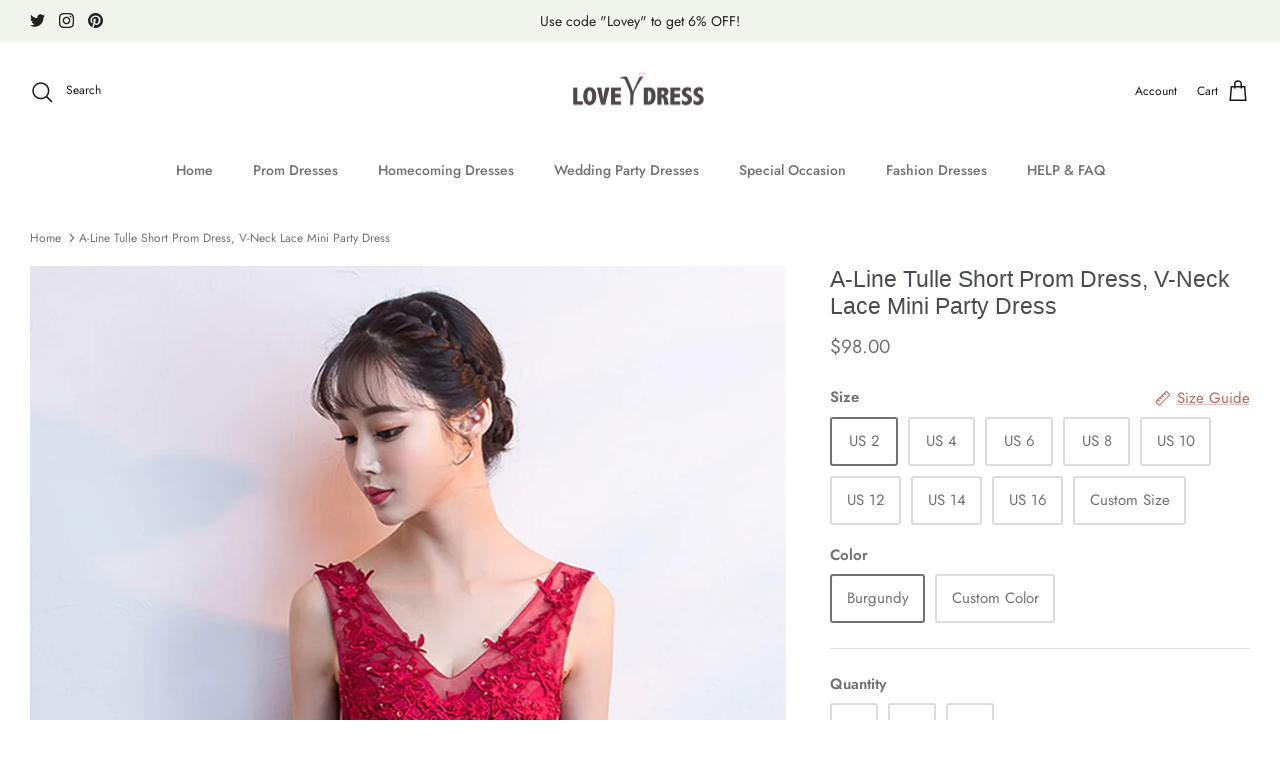

--- FILE ---
content_type: text/html; charset=utf-8
request_url: https://loveydress.com/products/red-tulle-lace-short-prom-dress-homecoming-dress-2
body_size: 41330
content:
<!DOCTYPE html><html lang="en" dir="ltr">
<head>
  <!-- Google tag (gtag.js) -->
<script async src="https://www.googletagmanager.com/gtag/js?id=GT-W6JT5W9"></script>
<script>
  window.dataLayer = window.dataLayer || [];
  function gtag(){dataLayer.push(arguments);}
  gtag('js', new Date());

  gtag('config', 'GT-W6JT5W9');
</script>
  <!-- Google Tag Manager -->
<script>(function(w,d,s,l,i){w[l]=w[l]||[];w[l].push({'gtm.start':
new Date().getTime(),event:'gtm.js'});var f=d.getElementsByTagName(s)[0],
j=d.createElement(s),dl=l!='dataLayer'?'&l='+l:'';j.async=true;j.src=
'https://www.googletagmanager.com/gtm.js?id='+i+dl;f.parentNode.insertBefore(j,f);
})(window,document,'script','dataLayer','GTM-PC5GTKJH');</script>
<!-- End Google Tag Manager -->
  <!-- Symmetry 5.5.1 -->

  <link rel="preload" href="//loveydress.com/cdn/shop/t/20/assets/styles.css?v=65607505120827152571759332531" as="style">
  <meta charset="utf-8" />
<meta name="viewport" content="width=device-width,initial-scale=1.0" />
<meta http-equiv="X-UA-Compatible" content="IE=edge">

<link rel="preconnect" href="https://cdn.shopify.com" crossorigin>
<link rel="preconnect" href="https://fonts.shopify.com" crossorigin>
<link rel="preconnect" href="https://monorail-edge.shopifysvc.com"><link rel="preload" as="font" href="//loveydress.com/cdn/fonts/jost/jost_n4.d47a1b6347ce4a4c9f437608011273009d91f2b7.woff2" type="font/woff2" crossorigin><link rel="preload" as="font" href="//loveydress.com/cdn/fonts/jost/jost_n7.921dc18c13fa0b0c94c5e2517ffe06139c3615a3.woff2" type="font/woff2" crossorigin><link rel="preload" as="font" href="//loveydress.com/cdn/fonts/jost/jost_i4.b690098389649750ada222b9763d55796c5283a5.woff2" type="font/woff2" crossorigin><link rel="preload" as="font" href="//loveydress.com/cdn/fonts/jost/jost_i7.d8201b854e41e19d7ed9b1a31fe4fe71deea6d3f.woff2" type="font/woff2" crossorigin><link rel="preload" as="font" href="//loveydress.com/cdn/fonts/jost/jost_n5.7c8497861ffd15f4e1284cd221f14658b0e95d61.woff2" type="font/woff2" crossorigin><link rel="preload" as="font" href="//loveydress.com/cdn/fonts/jost/jost_n4.d47a1b6347ce4a4c9f437608011273009d91f2b7.woff2" type="font/woff2" crossorigin><link rel="preload" href="//loveydress.com/cdn/shop/t/20/assets/vendor.min.js?v=11589511144441591071653366449" as="script">
<link rel="preload" href="//loveydress.com/cdn/shop/t/20/assets/theme.js?v=172761886286336948161657039646" as="script"><link rel="canonical" href="https://loveydress.com/products/red-tulle-lace-short-prom-dress-homecoming-dress-2" /><link rel="shortcut icon" href="//loveydress.com/cdn/shop/files/3.png?v=1669649573" type="image/png" /><meta name="description" content="A-Line Tulle Short Prom Dress, V-Neck Lace Mini Party Dress, Customized service and Rush order are available">

  <title>
    A-Line Tulle Short Prom Dress, V-Neck Lace Mini Party Dress &ndash; Loveydress
  </title>

  <meta property="og:site_name" content="Loveydress">
<meta property="og:url" content="https://loveydress.com/products/red-tulle-lace-short-prom-dress-homecoming-dress-2">
<meta property="og:title" content="A-Line Tulle Short Prom Dress, V-Neck Lace Mini Party Dress">
<meta property="og:type" content="product">
<meta property="og:description" content="A-Line Tulle Short Prom Dress, V-Neck Lace Mini Party Dress, Customized service and Rush order are available"><meta property="og:image" content="http://loveydress.com/cdn/shop/products/l001.1_1200x1200.jpg?v=1658845506">
  <meta property="og:image:secure_url" content="https://loveydress.com/cdn/shop/products/l001.1_1200x1200.jpg?v=1658845506">
  <meta property="og:image:width" content="1300">
  <meta property="og:image:height" content="1953"><meta property="og:price:amount" content="98.00">
  <meta property="og:price:currency" content="USD"><meta name="twitter:site" content="@littlecute_lala"><meta name="twitter:card" content="summary_large_image">
<meta name="twitter:title" content="A-Line Tulle Short Prom Dress, V-Neck Lace Mini Party Dress">
<meta name="twitter:description" content="A-Line Tulle Short Prom Dress, V-Neck Lace Mini Party Dress, Customized service and Rush order are available">


  <link href="//loveydress.com/cdn/shop/t/20/assets/styles.css?v=65607505120827152571759332531" rel="stylesheet" type="text/css" media="all" />

  <script>
    window.theme = window.theme || {};
    theme.money_format_with_product_code_preference = "${{amount}}";
    theme.money_format_with_cart_code_preference = "${{amount}}";
    theme.money_format = "${{amount}}";
    theme.strings = {
      previous: "Previous",
      next: "Next",
      addressError: "Error looking up that address",
      addressNoResults: "No results for that address",
      addressQueryLimit: "You have exceeded the Google API usage limit. Consider upgrading to a \u003ca href=\"https:\/\/developers.google.com\/maps\/premium\/usage-limits\"\u003ePremium Plan\u003c\/a\u003e.",
      authError: "There was a problem authenticating your Google Maps API Key.",
      icon_labels_left: "Left",
      icon_labels_right: "Right",
      icon_labels_down: "Down",
      icon_labels_close: "Close",
      icon_labels_plus: "Plus",
      cart_terms_confirmation: "You must agree to the terms and conditions before continuing.",
      products_listing_from: "From",
      layout_live_search_see_all: "See all results",
      products_product_add_to_cart: "Add to Cart",
      products_variant_no_stock: "Sold out",
      products_variant_non_existent: "Unavailable",
      products_product_pick_a: "Pick a",
      general_navigation_menu_toggle_aria_label: "Toggle menu",
      general_accessibility_labels_close: "Close",
      products_product_adding_to_cart: "Adding",
      products_product_added_to_cart: "Added to cart",
      general_quick_search_pages: "Pages",
      general_quick_search_no_results: "Sorry, we couldn\u0026#39;t find any results",
      collections_general_see_all_subcollections: "See all..."
    };
    theme.routes = {
      cart_url: '/cart',
      cart_add_url: '/cart/add.js',
      cart_change_url: '/cart/change',
      predictive_search_url: '/search/suggest'
    };
    theme.settings = {
      cart_type: "drawer",
      quickbuy_style: "off",
      avoid_orphans: true
    };
    document.documentElement.classList.add('js');
  </script><script>window.performance && window.performance.mark && window.performance.mark('shopify.content_for_header.start');</script><meta name="google-site-verification" content="WROcjYBOROHAF_Wv2aQPlHSIjsMii80t4Br-Iv68NTA">
<meta id="shopify-digital-wallet" name="shopify-digital-wallet" content="/26257227875/digital_wallets/dialog">
<meta name="shopify-checkout-api-token" content="efcecd4c7d91b1d21b5ef4303702a7a3">
<meta id="in-context-paypal-metadata" data-shop-id="26257227875" data-venmo-supported="true" data-environment="production" data-locale="en_US" data-paypal-v4="true" data-currency="USD">
<link rel="alternate" hreflang="x-default" href="https://loveydress.com/products/red-tulle-lace-short-prom-dress-homecoming-dress-2">
<link rel="alternate" hreflang="en" href="https://loveydress.com/products/red-tulle-lace-short-prom-dress-homecoming-dress-2">
<link rel="alternate" hreflang="en-AU" href="https://loveydress.com/en-au/products/red-tulle-lace-short-prom-dress-homecoming-dress-2">
<link rel="alternate" hreflang="en-AT" href="https://loveydress.com/en-at/products/red-tulle-lace-short-prom-dress-homecoming-dress-2">
<link rel="alternate" hreflang="en-BE" href="https://loveydress.com/en-be/products/red-tulle-lace-short-prom-dress-homecoming-dress-2">
<link rel="alternate" hreflang="en-CA" href="https://loveydress.com/en-ca/products/red-tulle-lace-short-prom-dress-homecoming-dress-2">
<link rel="alternate" hreflang="en-CZ" href="https://loveydress.com/en-cz/products/red-tulle-lace-short-prom-dress-homecoming-dress-2">
<link rel="alternate" hreflang="en-DK" href="https://loveydress.com/en-dk/products/red-tulle-lace-short-prom-dress-homecoming-dress-2">
<link rel="alternate" hreflang="en-FI" href="https://loveydress.com/en-fi/products/red-tulle-lace-short-prom-dress-homecoming-dress-2">
<link rel="alternate" hreflang="en-FR" href="https://loveydress.com/en-fr/products/red-tulle-lace-short-prom-dress-homecoming-dress-2">
<link rel="alternate" hreflang="en-DE" href="https://loveydress.com/en-de/products/red-tulle-lace-short-prom-dress-homecoming-dress-2">
<link rel="alternate" hreflang="en-HK" href="https://loveydress.com/en-hk/products/red-tulle-lace-short-prom-dress-homecoming-dress-2">
<link rel="alternate" hreflang="en-IE" href="https://loveydress.com/en-ie/products/red-tulle-lace-short-prom-dress-homecoming-dress-2">
<link rel="alternate" hreflang="en-IL" href="https://loveydress.com/en-il/products/red-tulle-lace-short-prom-dress-homecoming-dress-2">
<link rel="alternate" hreflang="en-IT" href="https://loveydress.com/en-it/products/red-tulle-lace-short-prom-dress-homecoming-dress-2">
<link rel="alternate" hreflang="en-JP" href="https://loveydress.com/en-jp/products/red-tulle-lace-short-prom-dress-homecoming-dress-2">
<link rel="alternate" hreflang="en-NA" href="https://loveydress.com/en-na/products/red-tulle-lace-short-prom-dress-homecoming-dress-2">
<link rel="alternate" hreflang="en-NL" href="https://loveydress.com/en-nl/products/red-tulle-lace-short-prom-dress-homecoming-dress-2">
<link rel="alternate" hreflang="en-NZ" href="https://loveydress.com/en-nz/products/red-tulle-lace-short-prom-dress-homecoming-dress-2">
<link rel="alternate" hreflang="en-NO" href="https://loveydress.com/en-no/products/red-tulle-lace-short-prom-dress-homecoming-dress-2">
<link rel="alternate" hreflang="en-PL" href="https://loveydress.com/en-pl/products/red-tulle-lace-short-prom-dress-homecoming-dress-2">
<link rel="alternate" hreflang="en-RE" href="https://loveydress.com/en-re/products/red-tulle-lace-short-prom-dress-homecoming-dress-2">
<link rel="alternate" hreflang="en-SA" href="https://loveydress.com/en-sa/products/red-tulle-lace-short-prom-dress-homecoming-dress-2">
<link rel="alternate" hreflang="en-SG" href="https://loveydress.com/en-sg/products/red-tulle-lace-short-prom-dress-homecoming-dress-2">
<link rel="alternate" hreflang="en-ZA" href="https://loveydress.com/en-za/products/red-tulle-lace-short-prom-dress-homecoming-dress-2">
<link rel="alternate" hreflang="en-ES" href="https://loveydress.com/en-es/products/red-tulle-lace-short-prom-dress-homecoming-dress-2">
<link rel="alternate" hreflang="en-SE" href="https://loveydress.com/en-se/products/red-tulle-lace-short-prom-dress-homecoming-dress-2">
<link rel="alternate" hreflang="en-CH" href="https://loveydress.com/en-ch/products/red-tulle-lace-short-prom-dress-homecoming-dress-2">
<link rel="alternate" hreflang="en-AE" href="https://loveydress.com/en-ae/products/red-tulle-lace-short-prom-dress-homecoming-dress-2">
<link rel="alternate" hreflang="en-GB" href="https://loveydress.com/en-gb/products/red-tulle-lace-short-prom-dress-homecoming-dress-2">
<link rel="alternate" type="application/json+oembed" href="https://loveydress.com/products/red-tulle-lace-short-prom-dress-homecoming-dress-2.oembed">
<script async="async" src="/checkouts/internal/preloads.js?locale=en-US"></script>
<script id="shopify-features" type="application/json">{"accessToken":"efcecd4c7d91b1d21b5ef4303702a7a3","betas":["rich-media-storefront-analytics"],"domain":"loveydress.com","predictiveSearch":true,"shopId":26257227875,"locale":"en"}</script>
<script>var Shopify = Shopify || {};
Shopify.shop = "moonprom.myshopify.com";
Shopify.locale = "en";
Shopify.currency = {"active":"USD","rate":"1.0"};
Shopify.country = "US";
Shopify.theme = {"name":"Symmetry","id":128444235974,"schema_name":"Symmetry","schema_version":"5.5.1","theme_store_id":568,"role":"main"};
Shopify.theme.handle = "null";
Shopify.theme.style = {"id":null,"handle":null};
Shopify.cdnHost = "loveydress.com/cdn";
Shopify.routes = Shopify.routes || {};
Shopify.routes.root = "/";</script>
<script type="module">!function(o){(o.Shopify=o.Shopify||{}).modules=!0}(window);</script>
<script>!function(o){function n(){var o=[];function n(){o.push(Array.prototype.slice.apply(arguments))}return n.q=o,n}var t=o.Shopify=o.Shopify||{};t.loadFeatures=n(),t.autoloadFeatures=n()}(window);</script>
<script id="shop-js-analytics" type="application/json">{"pageType":"product"}</script>
<script defer="defer" async type="module" src="//loveydress.com/cdn/shopifycloud/shop-js/modules/v2/client.init-shop-cart-sync_BdyHc3Nr.en.esm.js"></script>
<script defer="defer" async type="module" src="//loveydress.com/cdn/shopifycloud/shop-js/modules/v2/chunk.common_Daul8nwZ.esm.js"></script>
<script type="module">
  await import("//loveydress.com/cdn/shopifycloud/shop-js/modules/v2/client.init-shop-cart-sync_BdyHc3Nr.en.esm.js");
await import("//loveydress.com/cdn/shopifycloud/shop-js/modules/v2/chunk.common_Daul8nwZ.esm.js");

  window.Shopify.SignInWithShop?.initShopCartSync?.({"fedCMEnabled":true,"windoidEnabled":true});

</script>
<script>(function() {
  var isLoaded = false;
  function asyncLoad() {
    if (isLoaded) return;
    isLoaded = true;
    var urls = ["https:\/\/www.improvedcontactform.com\/icf.js?shop=moonprom.myshopify.com"];
    for (var i = 0; i < urls.length; i++) {
      var s = document.createElement('script');
      s.type = 'text/javascript';
      s.async = true;
      s.src = urls[i];
      var x = document.getElementsByTagName('script')[0];
      x.parentNode.insertBefore(s, x);
    }
  };
  if(window.attachEvent) {
    window.attachEvent('onload', asyncLoad);
  } else {
    window.addEventListener('load', asyncLoad, false);
  }
})();</script>
<script id="__st">var __st={"a":26257227875,"offset":-39600,"reqid":"75c47c28-4466-4b80-81a8-62b5f03a7c92-1769003612","pageurl":"loveydress.com\/products\/red-tulle-lace-short-prom-dress-homecoming-dress-2","u":"1e4a71c0b551","p":"product","rtyp":"product","rid":7640351965382};</script>
<script>window.ShopifyPaypalV4VisibilityTracking = true;</script>
<script id="captcha-bootstrap">!function(){'use strict';const t='contact',e='account',n='new_comment',o=[[t,t],['blogs',n],['comments',n],[t,'customer']],c=[[e,'customer_login'],[e,'guest_login'],[e,'recover_customer_password'],[e,'create_customer']],r=t=>t.map((([t,e])=>`form[action*='/${t}']:not([data-nocaptcha='true']) input[name='form_type'][value='${e}']`)).join(','),a=t=>()=>t?[...document.querySelectorAll(t)].map((t=>t.form)):[];function s(){const t=[...o],e=r(t);return a(e)}const i='password',u='form_key',d=['recaptcha-v3-token','g-recaptcha-response','h-captcha-response',i],f=()=>{try{return window.sessionStorage}catch{return}},m='__shopify_v',_=t=>t.elements[u];function p(t,e,n=!1){try{const o=window.sessionStorage,c=JSON.parse(o.getItem(e)),{data:r}=function(t){const{data:e,action:n}=t;return t[m]||n?{data:e,action:n}:{data:t,action:n}}(c);for(const[e,n]of Object.entries(r))t.elements[e]&&(t.elements[e].value=n);n&&o.removeItem(e)}catch(o){console.error('form repopulation failed',{error:o})}}const l='form_type',E='cptcha';function T(t){t.dataset[E]=!0}const w=window,h=w.document,L='Shopify',v='ce_forms',y='captcha';let A=!1;((t,e)=>{const n=(g='f06e6c50-85a8-45c8-87d0-21a2b65856fe',I='https://cdn.shopify.com/shopifycloud/storefront-forms-hcaptcha/ce_storefront_forms_captcha_hcaptcha.v1.5.2.iife.js',D={infoText:'Protected by hCaptcha',privacyText:'Privacy',termsText:'Terms'},(t,e,n)=>{const o=w[L][v],c=o.bindForm;if(c)return c(t,g,e,D).then(n);var r;o.q.push([[t,g,e,D],n]),r=I,A||(h.body.append(Object.assign(h.createElement('script'),{id:'captcha-provider',async:!0,src:r})),A=!0)});var g,I,D;w[L]=w[L]||{},w[L][v]=w[L][v]||{},w[L][v].q=[],w[L][y]=w[L][y]||{},w[L][y].protect=function(t,e){n(t,void 0,e),T(t)},Object.freeze(w[L][y]),function(t,e,n,w,h,L){const[v,y,A,g]=function(t,e,n){const i=e?o:[],u=t?c:[],d=[...i,...u],f=r(d),m=r(i),_=r(d.filter((([t,e])=>n.includes(e))));return[a(f),a(m),a(_),s()]}(w,h,L),I=t=>{const e=t.target;return e instanceof HTMLFormElement?e:e&&e.form},D=t=>v().includes(t);t.addEventListener('submit',(t=>{const e=I(t);if(!e)return;const n=D(e)&&!e.dataset.hcaptchaBound&&!e.dataset.recaptchaBound,o=_(e),c=g().includes(e)&&(!o||!o.value);(n||c)&&t.preventDefault(),c&&!n&&(function(t){try{if(!f())return;!function(t){const e=f();if(!e)return;const n=_(t);if(!n)return;const o=n.value;o&&e.removeItem(o)}(t);const e=Array.from(Array(32),(()=>Math.random().toString(36)[2])).join('');!function(t,e){_(t)||t.append(Object.assign(document.createElement('input'),{type:'hidden',name:u})),t.elements[u].value=e}(t,e),function(t,e){const n=f();if(!n)return;const o=[...t.querySelectorAll(`input[type='${i}']`)].map((({name:t})=>t)),c=[...d,...o],r={};for(const[a,s]of new FormData(t).entries())c.includes(a)||(r[a]=s);n.setItem(e,JSON.stringify({[m]:1,action:t.action,data:r}))}(t,e)}catch(e){console.error('failed to persist form',e)}}(e),e.submit())}));const S=(t,e)=>{t&&!t.dataset[E]&&(n(t,e.some((e=>e===t))),T(t))};for(const o of['focusin','change'])t.addEventListener(o,(t=>{const e=I(t);D(e)&&S(e,y())}));const B=e.get('form_key'),M=e.get(l),P=B&&M;t.addEventListener('DOMContentLoaded',(()=>{const t=y();if(P)for(const e of t)e.elements[l].value===M&&p(e,B);[...new Set([...A(),...v().filter((t=>'true'===t.dataset.shopifyCaptcha))])].forEach((e=>S(e,t)))}))}(h,new URLSearchParams(w.location.search),n,t,e,['guest_login'])})(!0,!0)}();</script>
<script integrity="sha256-4kQ18oKyAcykRKYeNunJcIwy7WH5gtpwJnB7kiuLZ1E=" data-source-attribution="shopify.loadfeatures" defer="defer" src="//loveydress.com/cdn/shopifycloud/storefront/assets/storefront/load_feature-a0a9edcb.js" crossorigin="anonymous"></script>
<script data-source-attribution="shopify.dynamic_checkout.dynamic.init">var Shopify=Shopify||{};Shopify.PaymentButton=Shopify.PaymentButton||{isStorefrontPortableWallets:!0,init:function(){window.Shopify.PaymentButton.init=function(){};var t=document.createElement("script");t.src="https://loveydress.com/cdn/shopifycloud/portable-wallets/latest/portable-wallets.en.js",t.type="module",document.head.appendChild(t)}};
</script>
<script data-source-attribution="shopify.dynamic_checkout.buyer_consent">
  function portableWalletsHideBuyerConsent(e){var t=document.getElementById("shopify-buyer-consent"),n=document.getElementById("shopify-subscription-policy-button");t&&n&&(t.classList.add("hidden"),t.setAttribute("aria-hidden","true"),n.removeEventListener("click",e))}function portableWalletsShowBuyerConsent(e){var t=document.getElementById("shopify-buyer-consent"),n=document.getElementById("shopify-subscription-policy-button");t&&n&&(t.classList.remove("hidden"),t.removeAttribute("aria-hidden"),n.addEventListener("click",e))}window.Shopify?.PaymentButton&&(window.Shopify.PaymentButton.hideBuyerConsent=portableWalletsHideBuyerConsent,window.Shopify.PaymentButton.showBuyerConsent=portableWalletsShowBuyerConsent);
</script>
<script>
  function portableWalletsCleanup(e){e&&e.src&&console.error("Failed to load portable wallets script "+e.src);var t=document.querySelectorAll("shopify-accelerated-checkout .shopify-payment-button__skeleton, shopify-accelerated-checkout-cart .wallet-cart-button__skeleton"),e=document.getElementById("shopify-buyer-consent");for(let e=0;e<t.length;e++)t[e].remove();e&&e.remove()}function portableWalletsNotLoadedAsModule(e){e instanceof ErrorEvent&&"string"==typeof e.message&&e.message.includes("import.meta")&&"string"==typeof e.filename&&e.filename.includes("portable-wallets")&&(window.removeEventListener("error",portableWalletsNotLoadedAsModule),window.Shopify.PaymentButton.failedToLoad=e,"loading"===document.readyState?document.addEventListener("DOMContentLoaded",window.Shopify.PaymentButton.init):window.Shopify.PaymentButton.init())}window.addEventListener("error",portableWalletsNotLoadedAsModule);
</script>

<script type="module" src="https://loveydress.com/cdn/shopifycloud/portable-wallets/latest/portable-wallets.en.js" onError="portableWalletsCleanup(this)" crossorigin="anonymous"></script>
<script nomodule>
  document.addEventListener("DOMContentLoaded", portableWalletsCleanup);
</script>

<script id='scb4127' type='text/javascript' async='' src='https://loveydress.com/cdn/shopifycloud/privacy-banner/storefront-banner.js'></script><link id="shopify-accelerated-checkout-styles" rel="stylesheet" media="screen" href="https://loveydress.com/cdn/shopifycloud/portable-wallets/latest/accelerated-checkout-backwards-compat.css" crossorigin="anonymous">
<style id="shopify-accelerated-checkout-cart">
        #shopify-buyer-consent {
  margin-top: 1em;
  display: inline-block;
  width: 100%;
}

#shopify-buyer-consent.hidden {
  display: none;
}

#shopify-subscription-policy-button {
  background: none;
  border: none;
  padding: 0;
  text-decoration: underline;
  font-size: inherit;
  cursor: pointer;
}

#shopify-subscription-policy-button::before {
  box-shadow: none;
}

      </style>
<script id="sections-script" data-sections="product-recommendations" defer="defer" src="//loveydress.com/cdn/shop/t/20/compiled_assets/scripts.js?v=2807"></script>
<script>window.performance && window.performance.mark && window.performance.mark('shopify.content_for_header.end');</script>
<style type='text/css'>
    :root {--delivery-country-image-url:url("https://dc.codericp.com/delivery/code_f.png");}
    .icon-ad_f{background-image:var(--delivery-country-image-url);background-position:0 0;width:20px;height:12px}.icon-ae_f{background-image:var(--delivery-country-image-url);background-position:-21px 0;width:20px;height:12px}.icon-af_f{background-image:var(--delivery-country-image-url);background-position:0 -13px;width:20px;height:12px}.icon-ag_f{background-image:var(--delivery-country-image-url);background-position:-21px -13px;width:20px;height:12px}.icon-ai_f{background-image:var(--delivery-country-image-url);background-position:0 -26px;width:20px;height:12px}.icon-al_f{background-image:var(--delivery-country-image-url);background-position:-21px -26px;width:20px;height:12px}.icon-am_f{background-image:var(--delivery-country-image-url);background-position:-42px 0;width:20px;height:12px}.icon-ao_f{background-image:var(--delivery-country-image-url);background-position:-42px -13px;width:20px;height:12px}.icon-aq_f{background-image:var(--delivery-country-image-url);background-position:-42px -26px;width:20px;height:12px}.icon-ar_f{background-image:var(--delivery-country-image-url);background-position:0 -39px;width:20px;height:12px}.icon-as_f{background-image:var(--delivery-country-image-url);background-position:-21px -39px;width:20px;height:12px}.icon-at_f{background-image:var(--delivery-country-image-url);background-position:-42px -39px;width:20px;height:12px}.icon-au_f{background-image:var(--delivery-country-image-url);background-position:-63px 0;width:20px;height:12px}.icon-aw_f{background-image:var(--delivery-country-image-url);background-position:-63px -13px;width:20px;height:12px}.icon-ax_f{background-image:var(--delivery-country-image-url);background-position:-63px -26px;width:20px;height:12px}.icon-az_f{background-image:var(--delivery-country-image-url);background-position:-63px -39px;width:20px;height:12px}.icon-ba_f{background-image:var(--delivery-country-image-url);background-position:0 -52px;width:20px;height:12px}.icon-bb_f{background-image:var(--delivery-country-image-url);background-position:-21px -52px;width:20px;height:12px}.icon-bd_f{background-image:var(--delivery-country-image-url);background-position:-42px -52px;width:20px;height:12px}.icon-be_f{background-image:var(--delivery-country-image-url);background-position:-63px -52px;width:20px;height:12px}.icon-bf_f{background-image:var(--delivery-country-image-url);background-position:0 -65px;width:20px;height:12px}.icon-bg_f{background-image:var(--delivery-country-image-url);background-position:-21px -65px;width:20px;height:12px}.icon-bh_f{background-image:var(--delivery-country-image-url);background-position:-42px -65px;width:20px;height:12px}.icon-bi_f{background-image:var(--delivery-country-image-url);background-position:-63px -65px;width:20px;height:12px}.icon-bj_f{background-image:var(--delivery-country-image-url);background-position:-84px 0;width:20px;height:12px}.icon-bl_f{background-image:var(--delivery-country-image-url);background-position:-84px -13px;width:20px;height:12px}.icon-bm_f{background-image:var(--delivery-country-image-url);background-position:-84px -26px;width:20px;height:12px}.icon-bn_f{background-image:var(--delivery-country-image-url);background-position:-84px -39px;width:20px;height:12px}.icon-bo_f{background-image:var(--delivery-country-image-url);background-position:-84px -52px;width:20px;height:12px}.icon-bq_f{background-image:var(--delivery-country-image-url);background-position:-84px -65px;width:20px;height:12px}.icon-br_f{background-image:var(--delivery-country-image-url);background-position:0 -78px;width:20px;height:12px}.icon-bs_f{background-image:var(--delivery-country-image-url);background-position:-21px -78px;width:20px;height:12px}.icon-bt_f{background-image:var(--delivery-country-image-url);background-position:-42px -78px;width:20px;height:12px}.icon-bv_f{background-image:var(--delivery-country-image-url);background-position:-63px -78px;width:20px;height:12px}.icon-bw_f{background-image:var(--delivery-country-image-url);background-position:-84px -78px;width:20px;height:12px}.icon-by_f{background-image:var(--delivery-country-image-url);background-position:0 -91px;width:20px;height:12px}.icon-bz_f{background-image:var(--delivery-country-image-url);background-position:-21px -91px;width:20px;height:12px}.icon-ca_f{background-image:var(--delivery-country-image-url);background-position:-42px -91px;width:20px;height:12px}.icon-cc_f{background-image:var(--delivery-country-image-url);background-position:-63px -91px;width:20px;height:12px}.icon-cd_f{background-image:var(--delivery-country-image-url);background-position:-84px -91px;width:20px;height:12px}.icon-cf_f{background-image:var(--delivery-country-image-url);background-position:-105px 0;width:20px;height:12px}.icon-cg_f{background-image:var(--delivery-country-image-url);background-position:-105px -13px;width:20px;height:12px}.icon-ch_f{background-image:var(--delivery-country-image-url);background-position:-105px -26px;width:20px;height:12px}.icon-ci_f{background-image:var(--delivery-country-image-url);background-position:-105px -39px;width:20px;height:12px}.icon-ck_f{background-image:var(--delivery-country-image-url);background-position:-105px -52px;width:20px;height:12px}.icon-cl_f{background-image:var(--delivery-country-image-url);background-position:-105px -65px;width:20px;height:12px}.icon-cm_f{background-image:var(--delivery-country-image-url);background-position:-105px -78px;width:20px;height:12px}.icon-cn_f{background-image:var(--delivery-country-image-url);background-position:-105px -91px;width:20px;height:12px}.icon-co_f{background-image:var(--delivery-country-image-url);background-position:0 -104px;width:20px;height:12px}.icon-cr_f{background-image:var(--delivery-country-image-url);background-position:-21px -104px;width:20px;height:12px}.icon-cu_f{background-image:var(--delivery-country-image-url);background-position:-42px -104px;width:20px;height:12px}.icon-cv_f{background-image:var(--delivery-country-image-url);background-position:-63px -104px;width:20px;height:12px}.icon-cw_f{background-image:var(--delivery-country-image-url);background-position:-84px -104px;width:20px;height:12px}.icon-cx_f{background-image:var(--delivery-country-image-url);background-position:-105px -104px;width:20px;height:12px}.icon-cy_f{background-image:var(--delivery-country-image-url);background-position:-126px 0;width:20px;height:12px}.icon-cz_f{background-image:var(--delivery-country-image-url);background-position:-126px -13px;width:20px;height:12px}.icon-de_f{background-image:var(--delivery-country-image-url);background-position:-126px -26px;width:20px;height:12px}.icon-dj_f{background-image:var(--delivery-country-image-url);background-position:-126px -39px;width:20px;height:12px}.icon-dk_f{background-image:var(--delivery-country-image-url);background-position:-126px -52px;width:20px;height:12px}.icon-dm_f{background-image:var(--delivery-country-image-url);background-position:-126px -65px;width:20px;height:12px}.icon-do_f{background-image:var(--delivery-country-image-url);background-position:-126px -78px;width:20px;height:12px}.icon-dz_f{background-image:var(--delivery-country-image-url);background-position:-126px -91px;width:20px;height:12px}.icon-ec_f{background-image:var(--delivery-country-image-url);background-position:-126px -104px;width:20px;height:12px}.icon-ee_f{background-image:var(--delivery-country-image-url);background-position:0 -117px;width:20px;height:12px}.icon-eg_f{background-image:var(--delivery-country-image-url);background-position:-21px -117px;width:20px;height:12px}.icon-eh_f{background-image:var(--delivery-country-image-url);background-position:-42px -117px;width:20px;height:12px}.icon-er_f{background-image:var(--delivery-country-image-url);background-position:-63px -117px;width:20px;height:12px}.icon-es_f{background-image:var(--delivery-country-image-url);background-position:-84px -117px;width:20px;height:12px}.icon-et_f{background-image:var(--delivery-country-image-url);background-position:-105px -117px;width:20px;height:12px}.icon-fi_f{background-image:var(--delivery-country-image-url);background-position:-126px -117px;width:20px;height:12px}.icon-fj_f{background-image:var(--delivery-country-image-url);background-position:0 -130px;width:20px;height:12px}.icon-fk_f{background-image:var(--delivery-country-image-url);background-position:-21px -130px;width:20px;height:12px}.icon-fm_f{background-image:var(--delivery-country-image-url);background-position:-42px -130px;width:20px;height:12px}.icon-fo_f{background-image:var(--delivery-country-image-url);background-position:-63px -130px;width:20px;height:12px}.icon-fr_f{background-image:var(--delivery-country-image-url);background-position:-84px -130px;width:20px;height:12px}.icon-ga_f{background-image:var(--delivery-country-image-url);background-position:-105px -130px;width:20px;height:12px}.icon-gb_f{background-image:var(--delivery-country-image-url);background-position:-126px -130px;width:20px;height:12px}.icon-gd_f{background-image:var(--delivery-country-image-url);background-position:-147px 0;width:20px;height:12px}.icon-ge_f{background-image:var(--delivery-country-image-url);background-position:-147px -13px;width:20px;height:12px}.icon-gf_f{background-image:var(--delivery-country-image-url);background-position:-147px -26px;width:20px;height:12px}.icon-gg_f{background-image:var(--delivery-country-image-url);background-position:-147px -39px;width:20px;height:12px}.icon-gh_f{background-image:var(--delivery-country-image-url);background-position:-147px -52px;width:20px;height:12px}.icon-gi_f{background-image:var(--delivery-country-image-url);background-position:-147px -65px;width:20px;height:12px}.icon-gl_f{background-image:var(--delivery-country-image-url);background-position:-147px -78px;width:20px;height:12px}.icon-gm_f{background-image:var(--delivery-country-image-url);background-position:-147px -91px;width:20px;height:12px}.icon-gn_f{background-image:var(--delivery-country-image-url);background-position:-147px -104px;width:20px;height:12px}.icon-gp_f{background-image:var(--delivery-country-image-url);background-position:-147px -117px;width:20px;height:12px}.icon-gq_f{background-image:var(--delivery-country-image-url);background-position:-147px -130px;width:20px;height:12px}.icon-gr_f{background-image:var(--delivery-country-image-url);background-position:0 -143px;width:20px;height:12px}.icon-gs_f{background-image:var(--delivery-country-image-url);background-position:-21px -143px;width:20px;height:12px}.icon-gt_f{background-image:var(--delivery-country-image-url);background-position:-42px -143px;width:20px;height:12px}.icon-gu_f{background-image:var(--delivery-country-image-url);background-position:-63px -143px;width:20px;height:12px}.icon-gw_f{background-image:var(--delivery-country-image-url);background-position:-84px -143px;width:20px;height:12px}.icon-gy_f{background-image:var(--delivery-country-image-url);background-position:-105px -143px;width:20px;height:12px}.icon-hk_f{background-image:var(--delivery-country-image-url);background-position:-126px -143px;width:20px;height:12px}.icon-hm_f{background-image:var(--delivery-country-image-url);background-position:-147px -143px;width:20px;height:12px}.icon-hn_f{background-image:var(--delivery-country-image-url);background-position:-168px 0;width:20px;height:12px}.icon-hr_f{background-image:var(--delivery-country-image-url);background-position:-168px -13px;width:20px;height:12px}.icon-ht_f{background-image:var(--delivery-country-image-url);background-position:-168px -26px;width:20px;height:12px}.icon-hu_f{background-image:var(--delivery-country-image-url);background-position:-168px -39px;width:20px;height:12px}.icon-id_f{background-image:var(--delivery-country-image-url);background-position:-168px -52px;width:20px;height:12px}.icon-ie_f{background-image:var(--delivery-country-image-url);background-position:-168px -65px;width:20px;height:12px}.icon-il_f{background-image:var(--delivery-country-image-url);background-position:-168px -78px;width:20px;height:12px}.icon-im_f{background-image:var(--delivery-country-image-url);background-position:-168px -91px;width:20px;height:12px}.icon-in_f{background-image:var(--delivery-country-image-url);background-position:-168px -104px;width:20px;height:12px}.icon-io_f{background-image:var(--delivery-country-image-url);background-position:-168px -117px;width:20px;height:12px}.icon-iq_f{background-image:var(--delivery-country-image-url);background-position:-168px -130px;width:20px;height:12px}.icon-ir_f{background-image:var(--delivery-country-image-url);background-position:-168px -143px;width:20px;height:12px}.icon-is_f{background-image:var(--delivery-country-image-url);background-position:0 -156px;width:20px;height:12px}.icon-it_f{background-image:var(--delivery-country-image-url);background-position:-21px -156px;width:20px;height:12px}.icon-je_f{background-image:var(--delivery-country-image-url);background-position:-42px -156px;width:20px;height:12px}.icon-jm_f{background-image:var(--delivery-country-image-url);background-position:-63px -156px;width:20px;height:12px}.icon-jo_f{background-image:var(--delivery-country-image-url);background-position:-84px -156px;width:20px;height:12px}.icon-jp_f{background-image:var(--delivery-country-image-url);background-position:-105px -156px;width:20px;height:12px}.icon-ke_f{background-image:var(--delivery-country-image-url);background-position:-126px -156px;width:20px;height:12px}.icon-kg_f{background-image:var(--delivery-country-image-url);background-position:-147px -156px;width:20px;height:12px}.icon-kh_f{background-image:var(--delivery-country-image-url);background-position:-168px -156px;width:20px;height:12px}.icon-ki_f{background-image:var(--delivery-country-image-url);background-position:0 -169px;width:20px;height:12px}.icon-km_f{background-image:var(--delivery-country-image-url);background-position:-21px -169px;width:20px;height:12px}.icon-kn_f{background-image:var(--delivery-country-image-url);background-position:-42px -169px;width:20px;height:12px}.icon-kp_f{background-image:var(--delivery-country-image-url);background-position:-63px -169px;width:20px;height:12px}.icon-kr_f{background-image:var(--delivery-country-image-url);background-position:-84px -169px;width:20px;height:12px}.icon-kw_f{background-image:var(--delivery-country-image-url);background-position:-105px -169px;width:20px;height:12px}.icon-ky_f{background-image:var(--delivery-country-image-url);background-position:-126px -169px;width:20px;height:12px}.icon-kz_f{background-image:var(--delivery-country-image-url);background-position:-147px -169px;width:20px;height:12px}.icon-la_f{background-image:var(--delivery-country-image-url);background-position:-168px -169px;width:20px;height:12px}.icon-lb_f{background-image:var(--delivery-country-image-url);background-position:-189px 0;width:20px;height:12px}.icon-lc_f{background-image:var(--delivery-country-image-url);background-position:-189px -13px;width:20px;height:12px}.icon-li_f{background-image:var(--delivery-country-image-url);background-position:-189px -26px;width:20px;height:12px}.icon-lk_f{background-image:var(--delivery-country-image-url);background-position:-189px -39px;width:20px;height:12px}.icon-lr_f{background-image:var(--delivery-country-image-url);background-position:-189px -52px;width:20px;height:12px}.icon-ls_f{background-image:var(--delivery-country-image-url);background-position:-189px -65px;width:20px;height:12px}.icon-lt_f{background-image:var(--delivery-country-image-url);background-position:-189px -78px;width:20px;height:12px}.icon-lu_f{background-image:var(--delivery-country-image-url);background-position:-189px -91px;width:20px;height:12px}.icon-lv_f{background-image:var(--delivery-country-image-url);background-position:-189px -104px;width:20px;height:12px}.icon-ly_f{background-image:var(--delivery-country-image-url);background-position:-189px -117px;width:20px;height:12px}.icon-ma_f{background-image:var(--delivery-country-image-url);background-position:-189px -130px;width:20px;height:12px}.icon-mc_f{background-image:var(--delivery-country-image-url);background-position:-189px -143px;width:20px;height:12px}.icon-md_f{background-image:var(--delivery-country-image-url);background-position:-189px -156px;width:20px;height:12px}.icon-me_f{background-image:var(--delivery-country-image-url);background-position:-189px -169px;width:20px;height:12px}.icon-mf_f{background-image:var(--delivery-country-image-url);background-position:0 -182px;width:20px;height:12px}.icon-mg_f{background-image:var(--delivery-country-image-url);background-position:-21px -182px;width:20px;height:12px}.icon-mh_f{background-image:var(--delivery-country-image-url);background-position:-42px -182px;width:20px;height:12px}.icon-mk_f{background-image:var(--delivery-country-image-url);background-position:-63px -182px;width:20px;height:12px}.icon-ml_f{background-image:var(--delivery-country-image-url);background-position:-84px -182px;width:20px;height:12px}.icon-mm_f{background-image:var(--delivery-country-image-url);background-position:-105px -182px;width:20px;height:12px}.icon-mn_f{background-image:var(--delivery-country-image-url);background-position:-126px -182px;width:20px;height:12px}.icon-mo_f{background-image:var(--delivery-country-image-url);background-position:-147px -182px;width:20px;height:12px}.icon-mp_f{background-image:var(--delivery-country-image-url);background-position:-168px -182px;width:20px;height:12px}.icon-mq_f{background-image:var(--delivery-country-image-url);background-position:-189px -182px;width:20px;height:12px}.icon-mr_f{background-image:var(--delivery-country-image-url);background-position:0 -195px;width:20px;height:12px}.icon-ms_f{background-image:var(--delivery-country-image-url);background-position:-21px -195px;width:20px;height:12px}.icon-mt_f{background-image:var(--delivery-country-image-url);background-position:-42px -195px;width:20px;height:12px}.icon-mu_f{background-image:var(--delivery-country-image-url);background-position:-63px -195px;width:20px;height:12px}.icon-mv_f{background-image:var(--delivery-country-image-url);background-position:-84px -195px;width:20px;height:12px}.icon-mw_f{background-image:var(--delivery-country-image-url);background-position:-105px -195px;width:20px;height:12px}.icon-mx_f{background-image:var(--delivery-country-image-url);background-position:-126px -195px;width:20px;height:12px}.icon-my_f{background-image:var(--delivery-country-image-url);background-position:-147px -195px;width:20px;height:12px}.icon-mz_f{background-image:var(--delivery-country-image-url);background-position:-168px -195px;width:20px;height:12px}.icon-na_f{background-image:var(--delivery-country-image-url);background-position:-189px -195px;width:20px;height:12px}.icon-nc_f{background-image:var(--delivery-country-image-url);background-position:-210px 0;width:20px;height:12px}.icon-ne_f{background-image:var(--delivery-country-image-url);background-position:-210px -13px;width:20px;height:12px}.icon-nf_f{background-image:var(--delivery-country-image-url);background-position:-210px -26px;width:20px;height:12px}.icon-ng_f{background-image:var(--delivery-country-image-url);background-position:-210px -39px;width:20px;height:12px}.icon-ni_f{background-image:var(--delivery-country-image-url);background-position:-210px -52px;width:20px;height:12px}.icon-nl_f{background-image:var(--delivery-country-image-url);background-position:-210px -65px;width:20px;height:12px}.icon-no_f{background-image:var(--delivery-country-image-url);background-position:-210px -78px;width:20px;height:12px}.icon-np_f{background-image:var(--delivery-country-image-url);background-position:-210px -91px;width:20px;height:12px}.icon-nr_f{background-image:var(--delivery-country-image-url);background-position:-210px -104px;width:20px;height:12px}.icon-nu_f{background-image:var(--delivery-country-image-url);background-position:-210px -117px;width:20px;height:12px}.icon-nz_f{background-image:var(--delivery-country-image-url);background-position:-210px -130px;width:20px;height:12px}.icon-om_f{background-image:var(--delivery-country-image-url);background-position:-210px -143px;width:20px;height:12px}.icon-pa_f{background-image:var(--delivery-country-image-url);background-position:-210px -156px;width:20px;height:12px}.icon-pe_f{background-image:var(--delivery-country-image-url);background-position:-210px -169px;width:20px;height:12px}.icon-pf_f{background-image:var(--delivery-country-image-url);background-position:-210px -182px;width:20px;height:12px}.icon-pg_f{background-image:var(--delivery-country-image-url);background-position:-210px -195px;width:20px;height:12px}.icon-ph_f{background-image:var(--delivery-country-image-url);background-position:0 -208px;width:20px;height:12px}.icon-pk_f{background-image:var(--delivery-country-image-url);background-position:-21px -208px;width:20px;height:12px}.icon-pl_f{background-image:var(--delivery-country-image-url);background-position:-42px -208px;width:20px;height:12px}.icon-pm_f{background-image:var(--delivery-country-image-url);background-position:-63px -208px;width:20px;height:12px}.icon-pn_f{background-image:var(--delivery-country-image-url);background-position:-84px -208px;width:20px;height:12px}.icon-pr_f{background-image:var(--delivery-country-image-url);background-position:-105px -208px;width:20px;height:12px}.icon-ps_f{background-image:var(--delivery-country-image-url);background-position:-126px -208px;width:20px;height:12px}.icon-pt_f{background-image:var(--delivery-country-image-url);background-position:-147px -208px;width:20px;height:12px}.icon-pw_f{background-image:var(--delivery-country-image-url);background-position:-168px -208px;width:20px;height:12px}.icon-py_f{background-image:var(--delivery-country-image-url);background-position:-189px -208px;width:20px;height:12px}.icon-qa_f{background-image:var(--delivery-country-image-url);background-position:-210px -208px;width:20px;height:12px}.icon-re_f{background-image:var(--delivery-country-image-url);background-position:-231px 0;width:20px;height:12px}.icon-ro_f{background-image:var(--delivery-country-image-url);background-position:-231px -13px;width:20px;height:12px}.icon-rs_f{background-image:var(--delivery-country-image-url);background-position:-231px -26px;width:20px;height:12px}.icon-ru_f{background-image:var(--delivery-country-image-url);background-position:-231px -39px;width:20px;height:12px}.icon-rw_f{background-image:var(--delivery-country-image-url);background-position:-231px -52px;width:20px;height:12px}.icon-sa_f{background-image:var(--delivery-country-image-url);background-position:-231px -65px;width:20px;height:12px}.icon-sb_f{background-image:var(--delivery-country-image-url);background-position:-231px -78px;width:20px;height:12px}.icon-sc_f{background-image:var(--delivery-country-image-url);background-position:-231px -91px;width:20px;height:12px}.icon-sd_f{background-image:var(--delivery-country-image-url);background-position:-231px -104px;width:20px;height:12px}.icon-se_f{background-image:var(--delivery-country-image-url);background-position:-231px -117px;width:20px;height:12px}.icon-sg_f{background-image:var(--delivery-country-image-url);background-position:-231px -130px;width:20px;height:12px}.icon-sh_f{background-image:var(--delivery-country-image-url);background-position:-231px -143px;width:20px;height:12px}.icon-si_f{background-image:var(--delivery-country-image-url);background-position:-231px -156px;width:20px;height:12px}.icon-sj_f{background-image:var(--delivery-country-image-url);background-position:-231px -169px;width:20px;height:12px}.icon-sk_f{background-image:var(--delivery-country-image-url);background-position:-231px -182px;width:20px;height:12px}.icon-sl_f{background-image:var(--delivery-country-image-url);background-position:-231px -195px;width:20px;height:12px}.icon-sm_f{background-image:var(--delivery-country-image-url);background-position:-231px -208px;width:20px;height:12px}.icon-sn_f{background-image:var(--delivery-country-image-url);background-position:0 -221px;width:20px;height:12px}.icon-so_f{background-image:var(--delivery-country-image-url);background-position:-21px -221px;width:20px;height:12px}.icon-sr_f{background-image:var(--delivery-country-image-url);background-position:-42px -221px;width:20px;height:12px}.icon-ss_f{background-image:var(--delivery-country-image-url);background-position:-63px -221px;width:20px;height:12px}.icon-st_f{background-image:var(--delivery-country-image-url);background-position:-84px -221px;width:20px;height:12px}.icon-sv_f{background-image:var(--delivery-country-image-url);background-position:-105px -221px;width:20px;height:12px}.icon-sx_f{background-image:var(--delivery-country-image-url);background-position:-126px -221px;width:20px;height:12px}.icon-sy_f{background-image:var(--delivery-country-image-url);background-position:-147px -221px;width:20px;height:12px}.icon-sz_f{background-image:var(--delivery-country-image-url);background-position:-168px -221px;width:20px;height:12px}.icon-tc_f{background-image:var(--delivery-country-image-url);background-position:-189px -221px;width:20px;height:12px}.icon-td_f{background-image:var(--delivery-country-image-url);background-position:-210px -221px;width:20px;height:12px}.icon-tf_f{background-image:var(--delivery-country-image-url);background-position:-231px -221px;width:20px;height:12px}.icon-tg_f{background-image:var(--delivery-country-image-url);background-position:0 -234px;width:20px;height:12px}.icon-th_f{background-image:var(--delivery-country-image-url);background-position:-21px -234px;width:20px;height:12px}.icon-tj_f{background-image:var(--delivery-country-image-url);background-position:-42px -234px;width:20px;height:12px}.icon-tk_f{background-image:var(--delivery-country-image-url);background-position:-63px -234px;width:20px;height:12px}.icon-tl_f{background-image:var(--delivery-country-image-url);background-position:-84px -234px;width:20px;height:12px}.icon-tm_f{background-image:var(--delivery-country-image-url);background-position:-105px -234px;width:20px;height:12px}.icon-tn_f{background-image:var(--delivery-country-image-url);background-position:-126px -234px;width:20px;height:12px}.icon-to_f{background-image:var(--delivery-country-image-url);background-position:-147px -234px;width:20px;height:12px}.icon-tr_f{background-image:var(--delivery-country-image-url);background-position:-168px -234px;width:20px;height:12px}.icon-tt_f{background-image:var(--delivery-country-image-url);background-position:-189px -234px;width:20px;height:12px}.icon-tv_f{background-image:var(--delivery-country-image-url);background-position:-210px -234px;width:20px;height:12px}.icon-tw_f{background-image:var(--delivery-country-image-url);background-position:-231px -234px;width:20px;height:12px}.icon-tz_f{background-image:var(--delivery-country-image-url);background-position:-252px 0;width:20px;height:12px}.icon-ua_f{background-image:var(--delivery-country-image-url);background-position:-252px -13px;width:20px;height:12px}.icon-ug_f{background-image:var(--delivery-country-image-url);background-position:-252px -26px;width:20px;height:12px}.icon-um_f{background-image:var(--delivery-country-image-url);background-position:-252px -39px;width:20px;height:12px}.icon-us_f{background-image:var(--delivery-country-image-url);background-position:-252px -52px;width:20px;height:12px}.icon-uy_f{background-image:var(--delivery-country-image-url);background-position:-252px -65px;width:20px;height:12px}.icon-uz_f{background-image:var(--delivery-country-image-url);background-position:-252px -78px;width:20px;height:12px}.icon-va_f{background-image:var(--delivery-country-image-url);background-position:-252px -91px;width:20px;height:12px}.icon-vc_f{background-image:var(--delivery-country-image-url);background-position:-252px -104px;width:20px;height:12px}.icon-ve_f{background-image:var(--delivery-country-image-url);background-position:-252px -117px;width:20px;height:12px}.icon-vg_f{background-image:var(--delivery-country-image-url);background-position:-252px -130px;width:20px;height:12px}.icon-vi_f{background-image:var(--delivery-country-image-url);background-position:-252px -143px;width:20px;height:12px}.icon-vn_f{background-image:var(--delivery-country-image-url);background-position:-252px -156px;width:20px;height:12px}.icon-vu_f{background-image:var(--delivery-country-image-url);background-position:-252px -169px;width:20px;height:12px}.icon-wf_f{background-image:var(--delivery-country-image-url);background-position:-252px -182px;width:20px;height:12px}.icon-ws_f{background-image:var(--delivery-country-image-url);background-position:-252px -195px;width:20px;height:12px}.icon-xk_f{background-image:var(--delivery-country-image-url);background-position:-252px -208px;width:20px;height:12px}.icon-ye_f{background-image:var(--delivery-country-image-url);background-position:-252px -221px;width:20px;height:12px}.icon-yt_f{background-image:var(--delivery-country-image-url);background-position:-252px -234px;width:20px;height:12px}.icon-za_f{background-image:var(--delivery-country-image-url);background-position:0 -247px;width:20px;height:12px}.icon-zm_f{background-image:var(--delivery-country-image-url);background-position:-21px -247px;width:20px;height:12px}.icon-zw_f{background-image:var(--delivery-country-image-url);background-position:-42px -247px;width:20px;height:12px}
</style>
<script>
    window.deliveryCommon = window.deliveryCommon || {};
    window.deliveryCommon.setting = {};
    Object.assign(window.deliveryCommon.setting, {
        "shop_currency_code__ed": 'USD' || 'USD',
        "shop_locale_code__ed": 'en' || 'en',
        "shop_domain__ed":  'moonprom.myshopify.com',
        "product_available__ed": 'true',
    });
    window.deliveryED = window.deliveryED || {};
    window.deliveryED.setting = {};
    Object.assign(window.deliveryED.setting, {
        "delivery__app_setting": null,
        "delivery__pro_setting": null,
        "delivery__cate_setting": null
    });
</script> <!-- BEGIN app block: shopify://apps/judge-me-reviews/blocks/judgeme_core/61ccd3b1-a9f2-4160-9fe9-4fec8413e5d8 --><!-- Start of Judge.me Core -->






<link rel="dns-prefetch" href="https://cdnwidget.judge.me">
<link rel="dns-prefetch" href="https://cdn.judge.me">
<link rel="dns-prefetch" href="https://cdn1.judge.me">
<link rel="dns-prefetch" href="https://api.judge.me">

<script data-cfasync='false' class='jdgm-settings-script'>window.jdgmSettings={"pagination":5,"disable_web_reviews":false,"badge_no_review_text":"No reviews","badge_n_reviews_text":"{{ n }} review/reviews","hide_badge_preview_if_no_reviews":true,"badge_hide_text":false,"enforce_center_preview_badge":false,"widget_title":"Customer Reviews","widget_open_form_text":"Write a review","widget_close_form_text":"Cancel review","widget_refresh_page_text":"Refresh page","widget_summary_text":"Based on {{ number_of_reviews }} review/reviews","widget_no_review_text":"Be the first to write a review","widget_name_field_text":"Display name","widget_verified_name_field_text":"Verified Name (public)","widget_name_placeholder_text":"Display name","widget_required_field_error_text":"This field is required.","widget_email_field_text":"Email address","widget_verified_email_field_text":"Verified Email (private, can not be edited)","widget_email_placeholder_text":"Your email address","widget_email_field_error_text":"Please enter a valid email address.","widget_rating_field_text":"Rating","widget_review_title_field_text":"Review Title","widget_review_title_placeholder_text":"Give your review a title","widget_review_body_field_text":"Review content","widget_review_body_placeholder_text":"Start writing here...","widget_pictures_field_text":"Picture/Video (optional)","widget_submit_review_text":"Submit Review","widget_submit_verified_review_text":"Submit Verified Review","widget_submit_success_msg_with_auto_publish":"Thank you! Please refresh the page in a few moments to see your review. You can remove or edit your review by logging into \u003ca href='https://judge.me/login' target='_blank' rel='nofollow noopener'\u003eJudge.me\u003c/a\u003e","widget_submit_success_msg_no_auto_publish":"Thank you! Your review will be published as soon as it is approved by the shop admin. You can remove or edit your review by logging into \u003ca href='https://judge.me/login' target='_blank' rel='nofollow noopener'\u003eJudge.me\u003c/a\u003e","widget_show_default_reviews_out_of_total_text":"Showing {{ n_reviews_shown }} out of {{ n_reviews }} reviews.","widget_show_all_link_text":"Show all","widget_show_less_link_text":"Show less","widget_author_said_text":"{{ reviewer_name }} said:","widget_days_text":"{{ n }} days ago","widget_weeks_text":"{{ n }} week/weeks ago","widget_months_text":"{{ n }} month/months ago","widget_years_text":"{{ n }} year/years ago","widget_yesterday_text":"Yesterday","widget_today_text":"Today","widget_replied_text":"\u003e\u003e {{ shop_name }} replied:","widget_read_more_text":"Read more","widget_reviewer_name_as_initial":"","widget_rating_filter_color":"#fbcd0a","widget_rating_filter_see_all_text":"See all reviews","widget_sorting_most_recent_text":"Most Recent","widget_sorting_highest_rating_text":"Highest Rating","widget_sorting_lowest_rating_text":"Lowest Rating","widget_sorting_with_pictures_text":"Only Pictures","widget_sorting_most_helpful_text":"Most Helpful","widget_open_question_form_text":"Ask a question","widget_reviews_subtab_text":"Reviews","widget_questions_subtab_text":"Questions","widget_question_label_text":"Question","widget_answer_label_text":"Answer","widget_question_placeholder_text":"Write your question here","widget_submit_question_text":"Submit Question","widget_question_submit_success_text":"Thank you for your question! We will notify you once it gets answered.","verified_badge_text":"Verified","verified_badge_bg_color":"","verified_badge_text_color":"","verified_badge_placement":"left-of-reviewer-name","widget_review_max_height":"","widget_hide_border":false,"widget_social_share":false,"widget_thumb":false,"widget_review_location_show":false,"widget_location_format":"","all_reviews_include_out_of_store_products":true,"all_reviews_out_of_store_text":"(out of store)","all_reviews_pagination":100,"all_reviews_product_name_prefix_text":"about","enable_review_pictures":true,"enable_question_anwser":false,"widget_theme":"default","review_date_format":"mm/dd/yyyy","default_sort_method":"most-recent","widget_product_reviews_subtab_text":"Product Reviews","widget_shop_reviews_subtab_text":"Shop Reviews","widget_other_products_reviews_text":"Reviews for other products","widget_store_reviews_subtab_text":"Store reviews","widget_no_store_reviews_text":"This store hasn't received any reviews yet","widget_web_restriction_product_reviews_text":"This product hasn't received any reviews yet","widget_no_items_text":"No items found","widget_show_more_text":"Show more","widget_write_a_store_review_text":"Write a Store Review","widget_other_languages_heading":"Reviews in Other Languages","widget_translate_review_text":"Translate review to {{ language }}","widget_translating_review_text":"Translating...","widget_show_original_translation_text":"Show original ({{ language }})","widget_translate_review_failed_text":"Review couldn't be translated.","widget_translate_review_retry_text":"Retry","widget_translate_review_try_again_later_text":"Try again later","show_product_url_for_grouped_product":false,"widget_sorting_pictures_first_text":"Pictures First","show_pictures_on_all_rev_page_mobile":false,"show_pictures_on_all_rev_page_desktop":false,"floating_tab_hide_mobile_install_preference":false,"floating_tab_button_name":"★ Reviews","floating_tab_title":"Let customers speak for us","floating_tab_button_color":"","floating_tab_button_background_color":"","floating_tab_url":"","floating_tab_url_enabled":false,"floating_tab_tab_style":"text","all_reviews_text_badge_text":"Customers rate us {{ shop.metafields.judgeme.all_reviews_rating | round: 1 }}/5 based on {{ shop.metafields.judgeme.all_reviews_count }} reviews.","all_reviews_text_badge_text_branded_style":"{{ shop.metafields.judgeme.all_reviews_rating | round: 1 }} out of 5 stars based on {{ shop.metafields.judgeme.all_reviews_count }} reviews","is_all_reviews_text_badge_a_link":false,"show_stars_for_all_reviews_text_badge":false,"all_reviews_text_badge_url":"","all_reviews_text_style":"text","all_reviews_text_color_style":"judgeme_brand_color","all_reviews_text_color":"#108474","all_reviews_text_show_jm_brand":true,"featured_carousel_show_header":true,"featured_carousel_title":"Let customers speak for us","testimonials_carousel_title":"Customers are saying","videos_carousel_title":"Real customer stories","cards_carousel_title":"Customers are saying","featured_carousel_count_text":"from {{ n }} reviews","featured_carousel_add_link_to_all_reviews_page":false,"featured_carousel_url":"","featured_carousel_show_images":true,"featured_carousel_autoslide_interval":5,"featured_carousel_arrows_on_the_sides":false,"featured_carousel_height":250,"featured_carousel_width":80,"featured_carousel_image_size":0,"featured_carousel_image_height":250,"featured_carousel_arrow_color":"#eeeeee","verified_count_badge_style":"vintage","verified_count_badge_orientation":"horizontal","verified_count_badge_color_style":"judgeme_brand_color","verified_count_badge_color":"#108474","is_verified_count_badge_a_link":false,"verified_count_badge_url":"","verified_count_badge_show_jm_brand":true,"widget_rating_preset_default":5,"widget_first_sub_tab":"product-reviews","widget_show_histogram":true,"widget_histogram_use_custom_color":false,"widget_pagination_use_custom_color":false,"widget_star_use_custom_color":false,"widget_verified_badge_use_custom_color":false,"widget_write_review_use_custom_color":false,"picture_reminder_submit_button":"Upload Pictures","enable_review_videos":false,"mute_video_by_default":false,"widget_sorting_videos_first_text":"Videos First","widget_review_pending_text":"Pending","featured_carousel_items_for_large_screen":3,"social_share_options_order":"Facebook,Twitter","remove_microdata_snippet":true,"disable_json_ld":false,"enable_json_ld_products":false,"preview_badge_show_question_text":false,"preview_badge_no_question_text":"No questions","preview_badge_n_question_text":"{{ number_of_questions }} question/questions","qa_badge_show_icon":false,"qa_badge_position":"same-row","remove_judgeme_branding":false,"widget_add_search_bar":false,"widget_search_bar_placeholder":"Search","widget_sorting_verified_only_text":"Verified only","featured_carousel_theme":"default","featured_carousel_show_rating":true,"featured_carousel_show_title":true,"featured_carousel_show_body":true,"featured_carousel_show_date":false,"featured_carousel_show_reviewer":true,"featured_carousel_show_product":false,"featured_carousel_header_background_color":"#108474","featured_carousel_header_text_color":"#ffffff","featured_carousel_name_product_separator":"reviewed","featured_carousel_full_star_background":"#108474","featured_carousel_empty_star_background":"#dadada","featured_carousel_vertical_theme_background":"#f9fafb","featured_carousel_verified_badge_enable":false,"featured_carousel_verified_badge_color":"#108474","featured_carousel_border_style":"round","featured_carousel_review_line_length_limit":3,"featured_carousel_more_reviews_button_text":"Read more reviews","featured_carousel_view_product_button_text":"View product","all_reviews_page_load_reviews_on":"scroll","all_reviews_page_load_more_text":"Load More Reviews","disable_fb_tab_reviews":false,"enable_ajax_cdn_cache":false,"widget_public_name_text":"displayed publicly like","default_reviewer_name":"John Smith","default_reviewer_name_has_non_latin":true,"widget_reviewer_anonymous":"Anonymous","medals_widget_title":"Judge.me Review Medals","medals_widget_background_color":"#f9fafb","medals_widget_position":"footer_all_pages","medals_widget_border_color":"#f9fafb","medals_widget_verified_text_position":"left","medals_widget_use_monochromatic_version":false,"medals_widget_elements_color":"#108474","show_reviewer_avatar":true,"widget_invalid_yt_video_url_error_text":"Not a YouTube video URL","widget_max_length_field_error_text":"Please enter no more than {0} characters.","widget_show_country_flag":false,"widget_show_collected_via_shop_app":true,"widget_verified_by_shop_badge_style":"light","widget_verified_by_shop_text":"Verified by Shop","widget_show_photo_gallery":false,"widget_load_with_code_splitting":true,"widget_ugc_install_preference":false,"widget_ugc_title":"Made by us, Shared by you","widget_ugc_subtitle":"Tag us to see your picture featured in our page","widget_ugc_arrows_color":"#ffffff","widget_ugc_primary_button_text":"Buy Now","widget_ugc_primary_button_background_color":"#108474","widget_ugc_primary_button_text_color":"#ffffff","widget_ugc_primary_button_border_width":"0","widget_ugc_primary_button_border_style":"none","widget_ugc_primary_button_border_color":"#108474","widget_ugc_primary_button_border_radius":"25","widget_ugc_secondary_button_text":"Load More","widget_ugc_secondary_button_background_color":"#ffffff","widget_ugc_secondary_button_text_color":"#108474","widget_ugc_secondary_button_border_width":"2","widget_ugc_secondary_button_border_style":"solid","widget_ugc_secondary_button_border_color":"#108474","widget_ugc_secondary_button_border_radius":"25","widget_ugc_reviews_button_text":"View Reviews","widget_ugc_reviews_button_background_color":"#ffffff","widget_ugc_reviews_button_text_color":"#108474","widget_ugc_reviews_button_border_width":"2","widget_ugc_reviews_button_border_style":"solid","widget_ugc_reviews_button_border_color":"#108474","widget_ugc_reviews_button_border_radius":"25","widget_ugc_reviews_button_link_to":"judgeme-reviews-page","widget_ugc_show_post_date":true,"widget_ugc_max_width":"800","widget_rating_metafield_value_type":true,"widget_primary_color":"#108474","widget_enable_secondary_color":false,"widget_secondary_color":"#edf5f5","widget_summary_average_rating_text":"{{ average_rating }} out of 5","widget_media_grid_title":"Customer photos \u0026 videos","widget_media_grid_see_more_text":"See more","widget_round_style":false,"widget_show_product_medals":true,"widget_verified_by_judgeme_text":"Verified by Judge.me","widget_show_store_medals":true,"widget_verified_by_judgeme_text_in_store_medals":"Verified by Judge.me","widget_media_field_exceed_quantity_message":"Sorry, we can only accept {{ max_media }} for one review.","widget_media_field_exceed_limit_message":"{{ file_name }} is too large, please select a {{ media_type }} less than {{ size_limit }}MB.","widget_review_submitted_text":"Review Submitted!","widget_question_submitted_text":"Question Submitted!","widget_close_form_text_question":"Cancel","widget_write_your_answer_here_text":"Write your answer here","widget_enabled_branded_link":true,"widget_show_collected_by_judgeme":true,"widget_reviewer_name_color":"","widget_write_review_text_color":"","widget_write_review_bg_color":"","widget_collected_by_judgeme_text":"collected by Judge.me","widget_pagination_type":"standard","widget_load_more_text":"Load More","widget_load_more_color":"#108474","widget_full_review_text":"Full Review","widget_read_more_reviews_text":"Read More Reviews","widget_read_questions_text":"Read Questions","widget_questions_and_answers_text":"Questions \u0026 Answers","widget_verified_by_text":"Verified by","widget_verified_text":"Verified","widget_number_of_reviews_text":"{{ number_of_reviews }} reviews","widget_back_button_text":"Back","widget_next_button_text":"Next","widget_custom_forms_filter_button":"Filters","custom_forms_style":"vertical","widget_show_review_information":false,"how_reviews_are_collected":"How reviews are collected?","widget_show_review_keywords":false,"widget_gdpr_statement":"How we use your data: We'll only contact you about the review you left, and only if necessary. By submitting your review, you agree to Judge.me's \u003ca href='https://judge.me/terms' target='_blank' rel='nofollow noopener'\u003eterms\u003c/a\u003e, \u003ca href='https://judge.me/privacy' target='_blank' rel='nofollow noopener'\u003eprivacy\u003c/a\u003e and \u003ca href='https://judge.me/content-policy' target='_blank' rel='nofollow noopener'\u003econtent\u003c/a\u003e policies.","widget_multilingual_sorting_enabled":false,"widget_translate_review_content_enabled":false,"widget_translate_review_content_method":"manual","popup_widget_review_selection":"automatically_with_pictures","popup_widget_round_border_style":true,"popup_widget_show_title":true,"popup_widget_show_body":true,"popup_widget_show_reviewer":false,"popup_widget_show_product":true,"popup_widget_show_pictures":true,"popup_widget_use_review_picture":true,"popup_widget_show_on_home_page":true,"popup_widget_show_on_product_page":true,"popup_widget_show_on_collection_page":true,"popup_widget_show_on_cart_page":true,"popup_widget_position":"bottom_left","popup_widget_first_review_delay":5,"popup_widget_duration":5,"popup_widget_interval":5,"popup_widget_review_count":5,"popup_widget_hide_on_mobile":true,"review_snippet_widget_round_border_style":true,"review_snippet_widget_card_color":"#FFFFFF","review_snippet_widget_slider_arrows_background_color":"#FFFFFF","review_snippet_widget_slider_arrows_color":"#000000","review_snippet_widget_star_color":"#108474","show_product_variant":false,"all_reviews_product_variant_label_text":"Variant: ","widget_show_verified_branding":false,"widget_ai_summary_title":"Customers say","widget_ai_summary_disclaimer":"AI-powered review summary based on recent customer reviews","widget_show_ai_summary":false,"widget_show_ai_summary_bg":false,"widget_show_review_title_input":true,"redirect_reviewers_invited_via_email":"review_widget","request_store_review_after_product_review":false,"request_review_other_products_in_order":false,"review_form_color_scheme":"default","review_form_corner_style":"square","review_form_star_color":{},"review_form_text_color":"#333333","review_form_background_color":"#ffffff","review_form_field_background_color":"#fafafa","review_form_button_color":{},"review_form_button_text_color":"#ffffff","review_form_modal_overlay_color":"#000000","review_content_screen_title_text":"How would you rate this product?","review_content_introduction_text":"We would love it if you would share a bit about your experience.","store_review_form_title_text":"How would you rate this store?","store_review_form_introduction_text":"We would love it if you would share a bit about your experience.","show_review_guidance_text":true,"one_star_review_guidance_text":"Poor","five_star_review_guidance_text":"Great","customer_information_screen_title_text":"About you","customer_information_introduction_text":"Please tell us more about you.","custom_questions_screen_title_text":"Your experience in more detail","custom_questions_introduction_text":"Here are a few questions to help us understand more about your experience.","review_submitted_screen_title_text":"Thanks for your review!","review_submitted_screen_thank_you_text":"We are processing it and it will appear on the store soon.","review_submitted_screen_email_verification_text":"Please confirm your email by clicking the link we just sent you. This helps us keep reviews authentic.","review_submitted_request_store_review_text":"Would you like to share your experience of shopping with us?","review_submitted_review_other_products_text":"Would you like to review these products?","store_review_screen_title_text":"Would you like to share your experience of shopping with us?","store_review_introduction_text":"We value your feedback and use it to improve. Please share any thoughts or suggestions you have.","reviewer_media_screen_title_picture_text":"Share a picture","reviewer_media_introduction_picture_text":"Upload a photo to support your review.","reviewer_media_screen_title_video_text":"Share a video","reviewer_media_introduction_video_text":"Upload a video to support your review.","reviewer_media_screen_title_picture_or_video_text":"Share a picture or video","reviewer_media_introduction_picture_or_video_text":"Upload a photo or video to support your review.","reviewer_media_youtube_url_text":"Paste your Youtube URL here","advanced_settings_next_step_button_text":"Next","advanced_settings_close_review_button_text":"Close","modal_write_review_flow":false,"write_review_flow_required_text":"Required","write_review_flow_privacy_message_text":"We respect your privacy.","write_review_flow_anonymous_text":"Post review as anonymous","write_review_flow_visibility_text":"This won't be visible to other customers.","write_review_flow_multiple_selection_help_text":"Select as many as you like","write_review_flow_single_selection_help_text":"Select one option","write_review_flow_required_field_error_text":"This field is required","write_review_flow_invalid_email_error_text":"Please enter a valid email address","write_review_flow_max_length_error_text":"Max. {{ max_length }} characters.","write_review_flow_media_upload_text":"\u003cb\u003eClick to upload\u003c/b\u003e or drag and drop","write_review_flow_gdpr_statement":"We'll only contact you about your review if necessary. By submitting your review, you agree to our \u003ca href='https://judge.me/terms' target='_blank' rel='nofollow noopener'\u003eterms and conditions\u003c/a\u003e and \u003ca href='https://judge.me/privacy' target='_blank' rel='nofollow noopener'\u003eprivacy policy\u003c/a\u003e.","rating_only_reviews_enabled":false,"show_negative_reviews_help_screen":false,"new_review_flow_help_screen_rating_threshold":3,"negative_review_resolution_screen_title_text":"Tell us more","negative_review_resolution_text":"Your experience matters to us. If there were issues with your purchase, we're here to help. Feel free to reach out to us, we'd love the opportunity to make things right.","negative_review_resolution_button_text":"Contact us","negative_review_resolution_proceed_with_review_text":"Leave a review","negative_review_resolution_subject":"Issue with purchase from {{ shop_name }}.{{ order_name }}","preview_badge_collection_page_install_status":false,"widget_review_custom_css":"","preview_badge_custom_css":"","preview_badge_stars_count":"5-stars","featured_carousel_custom_css":"","floating_tab_custom_css":"","all_reviews_widget_custom_css":"","medals_widget_custom_css":"","verified_badge_custom_css":"","all_reviews_text_custom_css":"","transparency_badges_collected_via_store_invite":false,"transparency_badges_from_another_provider":false,"transparency_badges_collected_from_store_visitor":false,"transparency_badges_collected_by_verified_review_provider":false,"transparency_badges_earned_reward":false,"transparency_badges_collected_via_store_invite_text":"Review collected via store invitation","transparency_badges_from_another_provider_text":"Review collected from another provider","transparency_badges_collected_from_store_visitor_text":"Review collected from a store visitor","transparency_badges_written_in_google_text":"Review written in Google","transparency_badges_written_in_etsy_text":"Review written in Etsy","transparency_badges_written_in_shop_app_text":"Review written in Shop App","transparency_badges_earned_reward_text":"Review earned a reward for future purchase","product_review_widget_per_page":10,"widget_store_review_label_text":"Review about the store","checkout_comment_extension_title_on_product_page":"Customer Comments","checkout_comment_extension_num_latest_comment_show":5,"checkout_comment_extension_format":"name_and_timestamp","checkout_comment_customer_name":"last_initial","checkout_comment_comment_notification":true,"preview_badge_collection_page_install_preference":true,"preview_badge_home_page_install_preference":false,"preview_badge_product_page_install_preference":true,"review_widget_install_preference":"","review_carousel_install_preference":false,"floating_reviews_tab_install_preference":"none","verified_reviews_count_badge_install_preference":false,"all_reviews_text_install_preference":false,"review_widget_best_location":true,"judgeme_medals_install_preference":false,"review_widget_revamp_enabled":false,"review_widget_qna_enabled":false,"review_widget_header_theme":"minimal","review_widget_widget_title_enabled":true,"review_widget_header_text_size":"medium","review_widget_header_text_weight":"regular","review_widget_average_rating_style":"compact","review_widget_bar_chart_enabled":true,"review_widget_bar_chart_type":"numbers","review_widget_bar_chart_style":"standard","review_widget_expanded_media_gallery_enabled":false,"review_widget_reviews_section_theme":"standard","review_widget_image_style":"thumbnails","review_widget_review_image_ratio":"square","review_widget_stars_size":"medium","review_widget_verified_badge":"standard_text","review_widget_review_title_text_size":"medium","review_widget_review_text_size":"medium","review_widget_review_text_length":"medium","review_widget_number_of_columns_desktop":3,"review_widget_carousel_transition_speed":5,"review_widget_custom_questions_answers_display":"always","review_widget_button_text_color":"#FFFFFF","review_widget_text_color":"#000000","review_widget_lighter_text_color":"#7B7B7B","review_widget_corner_styling":"soft","review_widget_review_word_singular":"review","review_widget_review_word_plural":"reviews","review_widget_voting_label":"Helpful?","review_widget_shop_reply_label":"Reply from {{ shop_name }}:","review_widget_filters_title":"Filters","qna_widget_question_word_singular":"Question","qna_widget_question_word_plural":"Questions","qna_widget_answer_reply_label":"Answer from {{ answerer_name }}:","qna_content_screen_title_text":"Ask a question about this product","qna_widget_question_required_field_error_text":"Please enter your question.","qna_widget_flow_gdpr_statement":"We'll only contact you about your question if necessary. By submitting your question, you agree to our \u003ca href='https://judge.me/terms' target='_blank' rel='nofollow noopener'\u003eterms and conditions\u003c/a\u003e and \u003ca href='https://judge.me/privacy' target='_blank' rel='nofollow noopener'\u003eprivacy policy\u003c/a\u003e.","qna_widget_question_submitted_text":"Thanks for your question!","qna_widget_close_form_text_question":"Close","qna_widget_question_submit_success_text":"We’ll notify you by email when your question is answered.","all_reviews_widget_v2025_enabled":false,"all_reviews_widget_v2025_header_theme":"default","all_reviews_widget_v2025_widget_title_enabled":true,"all_reviews_widget_v2025_header_text_size":"medium","all_reviews_widget_v2025_header_text_weight":"regular","all_reviews_widget_v2025_average_rating_style":"compact","all_reviews_widget_v2025_bar_chart_enabled":true,"all_reviews_widget_v2025_bar_chart_type":"numbers","all_reviews_widget_v2025_bar_chart_style":"standard","all_reviews_widget_v2025_expanded_media_gallery_enabled":false,"all_reviews_widget_v2025_show_store_medals":true,"all_reviews_widget_v2025_show_photo_gallery":true,"all_reviews_widget_v2025_show_review_keywords":false,"all_reviews_widget_v2025_show_ai_summary":false,"all_reviews_widget_v2025_show_ai_summary_bg":false,"all_reviews_widget_v2025_add_search_bar":false,"all_reviews_widget_v2025_default_sort_method":"most-recent","all_reviews_widget_v2025_reviews_per_page":10,"all_reviews_widget_v2025_reviews_section_theme":"default","all_reviews_widget_v2025_image_style":"thumbnails","all_reviews_widget_v2025_review_image_ratio":"square","all_reviews_widget_v2025_stars_size":"medium","all_reviews_widget_v2025_verified_badge":"bold_badge","all_reviews_widget_v2025_review_title_text_size":"medium","all_reviews_widget_v2025_review_text_size":"medium","all_reviews_widget_v2025_review_text_length":"medium","all_reviews_widget_v2025_number_of_columns_desktop":3,"all_reviews_widget_v2025_carousel_transition_speed":5,"all_reviews_widget_v2025_custom_questions_answers_display":"always","all_reviews_widget_v2025_show_product_variant":false,"all_reviews_widget_v2025_show_reviewer_avatar":true,"all_reviews_widget_v2025_reviewer_name_as_initial":"","all_reviews_widget_v2025_review_location_show":false,"all_reviews_widget_v2025_location_format":"","all_reviews_widget_v2025_show_country_flag":false,"all_reviews_widget_v2025_verified_by_shop_badge_style":"light","all_reviews_widget_v2025_social_share":false,"all_reviews_widget_v2025_social_share_options_order":"Facebook,Twitter,LinkedIn,Pinterest","all_reviews_widget_v2025_pagination_type":"standard","all_reviews_widget_v2025_button_text_color":"#FFFFFF","all_reviews_widget_v2025_text_color":"#000000","all_reviews_widget_v2025_lighter_text_color":"#7B7B7B","all_reviews_widget_v2025_corner_styling":"soft","all_reviews_widget_v2025_title":"Customer reviews","all_reviews_widget_v2025_ai_summary_title":"Customers say about this store","all_reviews_widget_v2025_no_review_text":"Be the first to write a review","platform":"shopify","branding_url":"https://app.judge.me/reviews/stores/loveydress.com","branding_text":"Powered by Judge.me","locale":"en","reply_name":"Loveydress","widget_version":"3.0","footer":true,"autopublish":false,"review_dates":true,"enable_custom_form":false,"shop_use_review_site":true,"shop_locale":"en","enable_multi_locales_translations":false,"show_review_title_input":true,"review_verification_email_status":"always","can_be_branded":false,"reply_name_text":"Loveydress"};</script> <style class='jdgm-settings-style'>.jdgm-xx{left:0}:root{--jdgm-primary-color: #108474;--jdgm-secondary-color: rgba(16,132,116,0.1);--jdgm-star-color: #108474;--jdgm-write-review-text-color: white;--jdgm-write-review-bg-color: #108474;--jdgm-paginate-color: #108474;--jdgm-border-radius: 0;--jdgm-reviewer-name-color: #108474}.jdgm-histogram__bar-content{background-color:#108474}.jdgm-rev[data-verified-buyer=true] .jdgm-rev__icon.jdgm-rev__icon:after,.jdgm-rev__buyer-badge.jdgm-rev__buyer-badge{color:white;background-color:#108474}.jdgm-review-widget--small .jdgm-gallery.jdgm-gallery .jdgm-gallery__thumbnail-link:nth-child(8) .jdgm-gallery__thumbnail-wrapper.jdgm-gallery__thumbnail-wrapper:before{content:"See more"}@media only screen and (min-width: 768px){.jdgm-gallery.jdgm-gallery .jdgm-gallery__thumbnail-link:nth-child(8) .jdgm-gallery__thumbnail-wrapper.jdgm-gallery__thumbnail-wrapper:before{content:"See more"}}.jdgm-prev-badge[data-average-rating='0.00']{display:none !important}.jdgm-author-all-initials{display:none !important}.jdgm-author-last-initial{display:none !important}.jdgm-rev-widg__title{visibility:hidden}.jdgm-rev-widg__summary-text{visibility:hidden}.jdgm-prev-badge__text{visibility:hidden}.jdgm-rev__prod-link-prefix:before{content:'about'}.jdgm-rev__variant-label:before{content:'Variant: '}.jdgm-rev__out-of-store-text:before{content:'(out of store)'}@media only screen and (min-width: 768px){.jdgm-rev__pics .jdgm-rev_all-rev-page-picture-separator,.jdgm-rev__pics .jdgm-rev__product-picture{display:none}}@media only screen and (max-width: 768px){.jdgm-rev__pics .jdgm-rev_all-rev-page-picture-separator,.jdgm-rev__pics .jdgm-rev__product-picture{display:none}}.jdgm-preview-badge[data-template="index"]{display:none !important}.jdgm-verified-count-badget[data-from-snippet="true"]{display:none !important}.jdgm-carousel-wrapper[data-from-snippet="true"]{display:none !important}.jdgm-all-reviews-text[data-from-snippet="true"]{display:none !important}.jdgm-medals-section[data-from-snippet="true"]{display:none !important}.jdgm-ugc-media-wrapper[data-from-snippet="true"]{display:none !important}.jdgm-rev__transparency-badge[data-badge-type="review_collected_via_store_invitation"]{display:none !important}.jdgm-rev__transparency-badge[data-badge-type="review_collected_from_another_provider"]{display:none !important}.jdgm-rev__transparency-badge[data-badge-type="review_collected_from_store_visitor"]{display:none !important}.jdgm-rev__transparency-badge[data-badge-type="review_written_in_etsy"]{display:none !important}.jdgm-rev__transparency-badge[data-badge-type="review_written_in_google_business"]{display:none !important}.jdgm-rev__transparency-badge[data-badge-type="review_written_in_shop_app"]{display:none !important}.jdgm-rev__transparency-badge[data-badge-type="review_earned_for_future_purchase"]{display:none !important}.jdgm-review-snippet-widget .jdgm-rev-snippet-widget__cards-container .jdgm-rev-snippet-card{border-radius:8px;background:#fff}.jdgm-review-snippet-widget .jdgm-rev-snippet-widget__cards-container .jdgm-rev-snippet-card__rev-rating .jdgm-star{color:#108474}.jdgm-review-snippet-widget .jdgm-rev-snippet-widget__prev-btn,.jdgm-review-snippet-widget .jdgm-rev-snippet-widget__next-btn{border-radius:50%;background:#fff}.jdgm-review-snippet-widget .jdgm-rev-snippet-widget__prev-btn>svg,.jdgm-review-snippet-widget .jdgm-rev-snippet-widget__next-btn>svg{fill:#000}.jdgm-full-rev-modal.rev-snippet-widget .jm-mfp-container .jm-mfp-content,.jdgm-full-rev-modal.rev-snippet-widget .jm-mfp-container .jdgm-full-rev__icon,.jdgm-full-rev-modal.rev-snippet-widget .jm-mfp-container .jdgm-full-rev__pic-img,.jdgm-full-rev-modal.rev-snippet-widget .jm-mfp-container .jdgm-full-rev__reply{border-radius:8px}.jdgm-full-rev-modal.rev-snippet-widget .jm-mfp-container .jdgm-full-rev[data-verified-buyer="true"] .jdgm-full-rev__icon::after{border-radius:8px}.jdgm-full-rev-modal.rev-snippet-widget .jm-mfp-container .jdgm-full-rev .jdgm-rev__buyer-badge{border-radius:calc( 8px / 2 )}.jdgm-full-rev-modal.rev-snippet-widget .jm-mfp-container .jdgm-full-rev .jdgm-full-rev__replier::before{content:'Loveydress'}.jdgm-full-rev-modal.rev-snippet-widget .jm-mfp-container .jdgm-full-rev .jdgm-full-rev__product-button{border-radius:calc( 8px * 6 )}
</style> <style class='jdgm-settings-style'></style>

  
  
  
  <style class='jdgm-miracle-styles'>
  @-webkit-keyframes jdgm-spin{0%{-webkit-transform:rotate(0deg);-ms-transform:rotate(0deg);transform:rotate(0deg)}100%{-webkit-transform:rotate(359deg);-ms-transform:rotate(359deg);transform:rotate(359deg)}}@keyframes jdgm-spin{0%{-webkit-transform:rotate(0deg);-ms-transform:rotate(0deg);transform:rotate(0deg)}100%{-webkit-transform:rotate(359deg);-ms-transform:rotate(359deg);transform:rotate(359deg)}}@font-face{font-family:'JudgemeStar';src:url("[data-uri]") format("woff");font-weight:normal;font-style:normal}.jdgm-star{font-family:'JudgemeStar';display:inline !important;text-decoration:none !important;padding:0 4px 0 0 !important;margin:0 !important;font-weight:bold;opacity:1;-webkit-font-smoothing:antialiased;-moz-osx-font-smoothing:grayscale}.jdgm-star:hover{opacity:1}.jdgm-star:last-of-type{padding:0 !important}.jdgm-star.jdgm--on:before{content:"\e000"}.jdgm-star.jdgm--off:before{content:"\e001"}.jdgm-star.jdgm--half:before{content:"\e002"}.jdgm-widget *{margin:0;line-height:1.4;-webkit-box-sizing:border-box;-moz-box-sizing:border-box;box-sizing:border-box;-webkit-overflow-scrolling:touch}.jdgm-hidden{display:none !important;visibility:hidden !important}.jdgm-temp-hidden{display:none}.jdgm-spinner{width:40px;height:40px;margin:auto;border-radius:50%;border-top:2px solid #eee;border-right:2px solid #eee;border-bottom:2px solid #eee;border-left:2px solid #ccc;-webkit-animation:jdgm-spin 0.8s infinite linear;animation:jdgm-spin 0.8s infinite linear}.jdgm-prev-badge{display:block !important}

</style>


  
  
   


<script data-cfasync='false' class='jdgm-script'>
!function(e){window.jdgm=window.jdgm||{},jdgm.CDN_HOST="https://cdnwidget.judge.me/",jdgm.CDN_HOST_ALT="https://cdn2.judge.me/cdn/widget_frontend/",jdgm.API_HOST="https://api.judge.me/",jdgm.CDN_BASE_URL="https://cdn.shopify.com/extensions/019bdc9e-9889-75cc-9a3d-a887384f20d4/judgeme-extensions-301/assets/",
jdgm.docReady=function(d){(e.attachEvent?"complete"===e.readyState:"loading"!==e.readyState)?
setTimeout(d,0):e.addEventListener("DOMContentLoaded",d)},jdgm.loadCSS=function(d,t,o,a){
!o&&jdgm.loadCSS.requestedUrls.indexOf(d)>=0||(jdgm.loadCSS.requestedUrls.push(d),
(a=e.createElement("link")).rel="stylesheet",a.class="jdgm-stylesheet",a.media="nope!",
a.href=d,a.onload=function(){this.media="all",t&&setTimeout(t)},e.body.appendChild(a))},
jdgm.loadCSS.requestedUrls=[],jdgm.loadJS=function(e,d){var t=new XMLHttpRequest;
t.onreadystatechange=function(){4===t.readyState&&(Function(t.response)(),d&&d(t.response))},
t.open("GET",e),t.onerror=function(){if(e.indexOf(jdgm.CDN_HOST)===0&&jdgm.CDN_HOST_ALT!==jdgm.CDN_HOST){var f=e.replace(jdgm.CDN_HOST,jdgm.CDN_HOST_ALT);jdgm.loadJS(f,d)}},t.send()},jdgm.docReady((function(){(window.jdgmLoadCSS||e.querySelectorAll(
".jdgm-widget, .jdgm-all-reviews-page").length>0)&&(jdgmSettings.widget_load_with_code_splitting?
parseFloat(jdgmSettings.widget_version)>=3?jdgm.loadCSS(jdgm.CDN_HOST+"widget_v3/base.css"):
jdgm.loadCSS(jdgm.CDN_HOST+"widget/base.css"):jdgm.loadCSS(jdgm.CDN_HOST+"shopify_v2.css"),
jdgm.loadJS(jdgm.CDN_HOST+"loa"+"der.js"))}))}(document);
</script>
<noscript><link rel="stylesheet" type="text/css" media="all" href="https://cdnwidget.judge.me/shopify_v2.css"></noscript>

<!-- BEGIN app snippet: theme_fix_tags --><script>
  (function() {
    var jdgmThemeFixes = null;
    if (!jdgmThemeFixes) return;
    var thisThemeFix = jdgmThemeFixes[Shopify.theme.id];
    if (!thisThemeFix) return;

    if (thisThemeFix.html) {
      document.addEventListener("DOMContentLoaded", function() {
        var htmlDiv = document.createElement('div');
        htmlDiv.classList.add('jdgm-theme-fix-html');
        htmlDiv.innerHTML = thisThemeFix.html;
        document.body.append(htmlDiv);
      });
    };

    if (thisThemeFix.css) {
      var styleTag = document.createElement('style');
      styleTag.classList.add('jdgm-theme-fix-style');
      styleTag.innerHTML = thisThemeFix.css;
      document.head.append(styleTag);
    };

    if (thisThemeFix.js) {
      var scriptTag = document.createElement('script');
      scriptTag.classList.add('jdgm-theme-fix-script');
      scriptTag.innerHTML = thisThemeFix.js;
      document.head.append(scriptTag);
    };
  })();
</script>
<!-- END app snippet -->
<!-- End of Judge.me Core -->



<!-- END app block --><script src="https://cdn.shopify.com/extensions/019bdc9e-9889-75cc-9a3d-a887384f20d4/judgeme-extensions-301/assets/loader.js" type="text/javascript" defer="defer"></script>
<link href="https://monorail-edge.shopifysvc.com" rel="dns-prefetch">
<script>(function(){if ("sendBeacon" in navigator && "performance" in window) {try {var session_token_from_headers = performance.getEntriesByType('navigation')[0].serverTiming.find(x => x.name == '_s').description;} catch {var session_token_from_headers = undefined;}var session_cookie_matches = document.cookie.match(/_shopify_s=([^;]*)/);var session_token_from_cookie = session_cookie_matches && session_cookie_matches.length === 2 ? session_cookie_matches[1] : "";var session_token = session_token_from_headers || session_token_from_cookie || "";function handle_abandonment_event(e) {var entries = performance.getEntries().filter(function(entry) {return /monorail-edge.shopifysvc.com/.test(entry.name);});if (!window.abandonment_tracked && entries.length === 0) {window.abandonment_tracked = true;var currentMs = Date.now();var navigation_start = performance.timing.navigationStart;var payload = {shop_id: 26257227875,url: window.location.href,navigation_start,duration: currentMs - navigation_start,session_token,page_type: "product"};window.navigator.sendBeacon("https://monorail-edge.shopifysvc.com/v1/produce", JSON.stringify({schema_id: "online_store_buyer_site_abandonment/1.1",payload: payload,metadata: {event_created_at_ms: currentMs,event_sent_at_ms: currentMs}}));}}window.addEventListener('pagehide', handle_abandonment_event);}}());</script>
<script id="web-pixels-manager-setup">(function e(e,d,r,n,o){if(void 0===o&&(o={}),!Boolean(null===(a=null===(i=window.Shopify)||void 0===i?void 0:i.analytics)||void 0===a?void 0:a.replayQueue)){var i,a;window.Shopify=window.Shopify||{};var t=window.Shopify;t.analytics=t.analytics||{};var s=t.analytics;s.replayQueue=[],s.publish=function(e,d,r){return s.replayQueue.push([e,d,r]),!0};try{self.performance.mark("wpm:start")}catch(e){}var l=function(){var e={modern:/Edge?\/(1{2}[4-9]|1[2-9]\d|[2-9]\d{2}|\d{4,})\.\d+(\.\d+|)|Firefox\/(1{2}[4-9]|1[2-9]\d|[2-9]\d{2}|\d{4,})\.\d+(\.\d+|)|Chrom(ium|e)\/(9{2}|\d{3,})\.\d+(\.\d+|)|(Maci|X1{2}).+ Version\/(15\.\d+|(1[6-9]|[2-9]\d|\d{3,})\.\d+)([,.]\d+|)( \(\w+\)|)( Mobile\/\w+|) Safari\/|Chrome.+OPR\/(9{2}|\d{3,})\.\d+\.\d+|(CPU[ +]OS|iPhone[ +]OS|CPU[ +]iPhone|CPU IPhone OS|CPU iPad OS)[ +]+(15[._]\d+|(1[6-9]|[2-9]\d|\d{3,})[._]\d+)([._]\d+|)|Android:?[ /-](13[3-9]|1[4-9]\d|[2-9]\d{2}|\d{4,})(\.\d+|)(\.\d+|)|Android.+Firefox\/(13[5-9]|1[4-9]\d|[2-9]\d{2}|\d{4,})\.\d+(\.\d+|)|Android.+Chrom(ium|e)\/(13[3-9]|1[4-9]\d|[2-9]\d{2}|\d{4,})\.\d+(\.\d+|)|SamsungBrowser\/([2-9]\d|\d{3,})\.\d+/,legacy:/Edge?\/(1[6-9]|[2-9]\d|\d{3,})\.\d+(\.\d+|)|Firefox\/(5[4-9]|[6-9]\d|\d{3,})\.\d+(\.\d+|)|Chrom(ium|e)\/(5[1-9]|[6-9]\d|\d{3,})\.\d+(\.\d+|)([\d.]+$|.*Safari\/(?![\d.]+ Edge\/[\d.]+$))|(Maci|X1{2}).+ Version\/(10\.\d+|(1[1-9]|[2-9]\d|\d{3,})\.\d+)([,.]\d+|)( \(\w+\)|)( Mobile\/\w+|) Safari\/|Chrome.+OPR\/(3[89]|[4-9]\d|\d{3,})\.\d+\.\d+|(CPU[ +]OS|iPhone[ +]OS|CPU[ +]iPhone|CPU IPhone OS|CPU iPad OS)[ +]+(10[._]\d+|(1[1-9]|[2-9]\d|\d{3,})[._]\d+)([._]\d+|)|Android:?[ /-](13[3-9]|1[4-9]\d|[2-9]\d{2}|\d{4,})(\.\d+|)(\.\d+|)|Mobile Safari.+OPR\/([89]\d|\d{3,})\.\d+\.\d+|Android.+Firefox\/(13[5-9]|1[4-9]\d|[2-9]\d{2}|\d{4,})\.\d+(\.\d+|)|Android.+Chrom(ium|e)\/(13[3-9]|1[4-9]\d|[2-9]\d{2}|\d{4,})\.\d+(\.\d+|)|Android.+(UC? ?Browser|UCWEB|U3)[ /]?(15\.([5-9]|\d{2,})|(1[6-9]|[2-9]\d|\d{3,})\.\d+)\.\d+|SamsungBrowser\/(5\.\d+|([6-9]|\d{2,})\.\d+)|Android.+MQ{2}Browser\/(14(\.(9|\d{2,})|)|(1[5-9]|[2-9]\d|\d{3,})(\.\d+|))(\.\d+|)|K[Aa][Ii]OS\/(3\.\d+|([4-9]|\d{2,})\.\d+)(\.\d+|)/},d=e.modern,r=e.legacy,n=navigator.userAgent;return n.match(d)?"modern":n.match(r)?"legacy":"unknown"}(),u="modern"===l?"modern":"legacy",c=(null!=n?n:{modern:"",legacy:""})[u],f=function(e){return[e.baseUrl,"/wpm","/b",e.hashVersion,"modern"===e.buildTarget?"m":"l",".js"].join("")}({baseUrl:d,hashVersion:r,buildTarget:u}),m=function(e){var d=e.version,r=e.bundleTarget,n=e.surface,o=e.pageUrl,i=e.monorailEndpoint;return{emit:function(e){var a=e.status,t=e.errorMsg,s=(new Date).getTime(),l=JSON.stringify({metadata:{event_sent_at_ms:s},events:[{schema_id:"web_pixels_manager_load/3.1",payload:{version:d,bundle_target:r,page_url:o,status:a,surface:n,error_msg:t},metadata:{event_created_at_ms:s}}]});if(!i)return console&&console.warn&&console.warn("[Web Pixels Manager] No Monorail endpoint provided, skipping logging."),!1;try{return self.navigator.sendBeacon.bind(self.navigator)(i,l)}catch(e){}var u=new XMLHttpRequest;try{return u.open("POST",i,!0),u.setRequestHeader("Content-Type","text/plain"),u.send(l),!0}catch(e){return console&&console.warn&&console.warn("[Web Pixels Manager] Got an unhandled error while logging to Monorail."),!1}}}}({version:r,bundleTarget:l,surface:e.surface,pageUrl:self.location.href,monorailEndpoint:e.monorailEndpoint});try{o.browserTarget=l,function(e){var d=e.src,r=e.async,n=void 0===r||r,o=e.onload,i=e.onerror,a=e.sri,t=e.scriptDataAttributes,s=void 0===t?{}:t,l=document.createElement("script"),u=document.querySelector("head"),c=document.querySelector("body");if(l.async=n,l.src=d,a&&(l.integrity=a,l.crossOrigin="anonymous"),s)for(var f in s)if(Object.prototype.hasOwnProperty.call(s,f))try{l.dataset[f]=s[f]}catch(e){}if(o&&l.addEventListener("load",o),i&&l.addEventListener("error",i),u)u.appendChild(l);else{if(!c)throw new Error("Did not find a head or body element to append the script");c.appendChild(l)}}({src:f,async:!0,onload:function(){if(!function(){var e,d;return Boolean(null===(d=null===(e=window.Shopify)||void 0===e?void 0:e.analytics)||void 0===d?void 0:d.initialized)}()){var d=window.webPixelsManager.init(e)||void 0;if(d){var r=window.Shopify.analytics;r.replayQueue.forEach((function(e){var r=e[0],n=e[1],o=e[2];d.publishCustomEvent(r,n,o)})),r.replayQueue=[],r.publish=d.publishCustomEvent,r.visitor=d.visitor,r.initialized=!0}}},onerror:function(){return m.emit({status:"failed",errorMsg:"".concat(f," has failed to load")})},sri:function(e){var d=/^sha384-[A-Za-z0-9+/=]+$/;return"string"==typeof e&&d.test(e)}(c)?c:"",scriptDataAttributes:o}),m.emit({status:"loading"})}catch(e){m.emit({status:"failed",errorMsg:(null==e?void 0:e.message)||"Unknown error"})}}})({shopId: 26257227875,storefrontBaseUrl: "https://loveydress.com",extensionsBaseUrl: "https://extensions.shopifycdn.com/cdn/shopifycloud/web-pixels-manager",monorailEndpoint: "https://monorail-edge.shopifysvc.com/unstable/produce_batch",surface: "storefront-renderer",enabledBetaFlags: ["2dca8a86"],webPixelsConfigList: [{"id":"887357638","configuration":"{\"webPixelName\":\"Judge.me\"}","eventPayloadVersion":"v1","runtimeContext":"STRICT","scriptVersion":"34ad157958823915625854214640f0bf","type":"APP","apiClientId":683015,"privacyPurposes":["ANALYTICS"],"dataSharingAdjustments":{"protectedCustomerApprovalScopes":["read_customer_email","read_customer_name","read_customer_personal_data","read_customer_phone"]}},{"id":"704610502","configuration":"{\"tagID\":\"2612350230794\"}","eventPayloadVersion":"v1","runtimeContext":"STRICT","scriptVersion":"18031546ee651571ed29edbe71a3550b","type":"APP","apiClientId":3009811,"privacyPurposes":["ANALYTICS","MARKETING","SALE_OF_DATA"],"dataSharingAdjustments":{"protectedCustomerApprovalScopes":["read_customer_address","read_customer_email","read_customer_name","read_customer_personal_data","read_customer_phone"]}},{"id":"451182790","configuration":"{\"config\":\"{\\\"pixel_id\\\":\\\"GT-W6JT5W9\\\",\\\"target_country\\\":\\\"US\\\",\\\"gtag_events\\\":[{\\\"type\\\":\\\"search\\\",\\\"action_label\\\":[\\\"GT-W6JT5W9\\\",\\\"AW-16751751213\\\/Qw-iCJDi--AZEK3g7bM-\\\"]},{\\\"type\\\":\\\"begin_checkout\\\",\\\"action_label\\\":[\\\"GT-W6JT5W9\\\",\\\"AW-16751751213\\\/ik6JCJbi--AZEK3g7bM-\\\"]},{\\\"type\\\":\\\"view_item\\\",\\\"action_label\\\":[\\\"GT-W6JT5W9\\\",\\\"AW-16751751213\\\/dPOWCI3i--AZEK3g7bM-\\\",\\\"MC-41472K2KL3\\\"]},{\\\"type\\\":\\\"purchase\\\",\\\"action_label\\\":[\\\"GT-W6JT5W9\\\",\\\"AW-16751751213\\\/qPrbCIfi--AZEK3g7bM-\\\",\\\"MC-41472K2KL3\\\"]},{\\\"type\\\":\\\"page_view\\\",\\\"action_label\\\":[\\\"GT-W6JT5W9\\\",\\\"AW-16751751213\\\/oHUKCIri--AZEK3g7bM-\\\",\\\"MC-41472K2KL3\\\"]},{\\\"type\\\":\\\"add_payment_info\\\",\\\"action_label\\\":[\\\"GT-W6JT5W9\\\",\\\"AW-16751751213\\\/EksfCJni--AZEK3g7bM-\\\"]},{\\\"type\\\":\\\"add_to_cart\\\",\\\"action_label\\\":[\\\"GT-W6JT5W9\\\",\\\"AW-16751751213\\\/ngaGCJPi--AZEK3g7bM-\\\"]}],\\\"enable_monitoring_mode\\\":false}\"}","eventPayloadVersion":"v1","runtimeContext":"OPEN","scriptVersion":"b2a88bafab3e21179ed38636efcd8a93","type":"APP","apiClientId":1780363,"privacyPurposes":[],"dataSharingAdjustments":{"protectedCustomerApprovalScopes":["read_customer_address","read_customer_email","read_customer_name","read_customer_personal_data","read_customer_phone"]}},{"id":"shopify-app-pixel","configuration":"{}","eventPayloadVersion":"v1","runtimeContext":"STRICT","scriptVersion":"0450","apiClientId":"shopify-pixel","type":"APP","privacyPurposes":["ANALYTICS","MARKETING"]},{"id":"shopify-custom-pixel","eventPayloadVersion":"v1","runtimeContext":"LAX","scriptVersion":"0450","apiClientId":"shopify-pixel","type":"CUSTOM","privacyPurposes":["ANALYTICS","MARKETING"]}],isMerchantRequest: false,initData: {"shop":{"name":"Loveydress","paymentSettings":{"currencyCode":"USD"},"myshopifyDomain":"moonprom.myshopify.com","countryCode":"US","storefrontUrl":"https:\/\/loveydress.com"},"customer":null,"cart":null,"checkout":null,"productVariants":[{"price":{"amount":98.0,"currencyCode":"USD"},"product":{"title":"A-Line Tulle Short Prom Dress, V-Neck Lace Mini Party Dress","vendor":"loveydress.com","id":"7640351965382","untranslatedTitle":"A-Line Tulle Short Prom Dress, V-Neck Lace Mini Party Dress","url":"\/products\/red-tulle-lace-short-prom-dress-homecoming-dress-2","type":"Burgundy Prom Dress"},"id":"42292439154886","image":{"src":"\/\/loveydress.com\/cdn\/shop\/products\/l001.1.jpg?v=1658845506"},"sku":"","title":"US 2 \/ Burgundy","untranslatedTitle":"US 2 \/ Burgundy"},{"price":{"amount":98.0,"currencyCode":"USD"},"product":{"title":"A-Line Tulle Short Prom Dress, V-Neck Lace Mini Party Dress","vendor":"loveydress.com","id":"7640351965382","untranslatedTitle":"A-Line Tulle Short Prom Dress, V-Neck Lace Mini Party Dress","url":"\/products\/red-tulle-lace-short-prom-dress-homecoming-dress-2","type":"Burgundy Prom Dress"},"id":"42292439187654","image":{"src":"\/\/loveydress.com\/cdn\/shop\/products\/l001.1.jpg?v=1658845506"},"sku":"","title":"US 2 \/ Custom Color","untranslatedTitle":"US 2 \/ Custom Color"},{"price":{"amount":98.0,"currencyCode":"USD"},"product":{"title":"A-Line Tulle Short Prom Dress, V-Neck Lace Mini Party Dress","vendor":"loveydress.com","id":"7640351965382","untranslatedTitle":"A-Line Tulle Short Prom Dress, V-Neck Lace Mini Party Dress","url":"\/products\/red-tulle-lace-short-prom-dress-homecoming-dress-2","type":"Burgundy Prom Dress"},"id":"42292439220422","image":{"src":"\/\/loveydress.com\/cdn\/shop\/products\/l001.1.jpg?v=1658845506"},"sku":"","title":"US 4 \/ Burgundy","untranslatedTitle":"US 4 \/ Burgundy"},{"price":{"amount":98.0,"currencyCode":"USD"},"product":{"title":"A-Line Tulle Short Prom Dress, V-Neck Lace Mini Party Dress","vendor":"loveydress.com","id":"7640351965382","untranslatedTitle":"A-Line Tulle Short Prom Dress, V-Neck Lace Mini Party Dress","url":"\/products\/red-tulle-lace-short-prom-dress-homecoming-dress-2","type":"Burgundy Prom Dress"},"id":"42292439253190","image":{"src":"\/\/loveydress.com\/cdn\/shop\/products\/l001.1.jpg?v=1658845506"},"sku":"","title":"US 4 \/ Custom Color","untranslatedTitle":"US 4 \/ Custom Color"},{"price":{"amount":98.0,"currencyCode":"USD"},"product":{"title":"A-Line Tulle Short Prom Dress, V-Neck Lace Mini Party Dress","vendor":"loveydress.com","id":"7640351965382","untranslatedTitle":"A-Line Tulle Short Prom Dress, V-Neck Lace Mini Party Dress","url":"\/products\/red-tulle-lace-short-prom-dress-homecoming-dress-2","type":"Burgundy Prom Dress"},"id":"42292439285958","image":{"src":"\/\/loveydress.com\/cdn\/shop\/products\/l001.1.jpg?v=1658845506"},"sku":"","title":"US 6 \/ Burgundy","untranslatedTitle":"US 6 \/ Burgundy"},{"price":{"amount":98.0,"currencyCode":"USD"},"product":{"title":"A-Line Tulle Short Prom Dress, V-Neck Lace Mini Party Dress","vendor":"loveydress.com","id":"7640351965382","untranslatedTitle":"A-Line Tulle Short Prom Dress, V-Neck Lace Mini Party Dress","url":"\/products\/red-tulle-lace-short-prom-dress-homecoming-dress-2","type":"Burgundy Prom Dress"},"id":"42292439318726","image":{"src":"\/\/loveydress.com\/cdn\/shop\/products\/l001.1.jpg?v=1658845506"},"sku":"","title":"US 6 \/ Custom Color","untranslatedTitle":"US 6 \/ Custom Color"},{"price":{"amount":98.0,"currencyCode":"USD"},"product":{"title":"A-Line Tulle Short Prom Dress, V-Neck Lace Mini Party Dress","vendor":"loveydress.com","id":"7640351965382","untranslatedTitle":"A-Line Tulle Short Prom Dress, V-Neck Lace Mini Party Dress","url":"\/products\/red-tulle-lace-short-prom-dress-homecoming-dress-2","type":"Burgundy Prom Dress"},"id":"42292439351494","image":{"src":"\/\/loveydress.com\/cdn\/shop\/products\/l001.1.jpg?v=1658845506"},"sku":"","title":"US 8 \/ Burgundy","untranslatedTitle":"US 8 \/ Burgundy"},{"price":{"amount":98.0,"currencyCode":"USD"},"product":{"title":"A-Line Tulle Short Prom Dress, V-Neck Lace Mini Party Dress","vendor":"loveydress.com","id":"7640351965382","untranslatedTitle":"A-Line Tulle Short Prom Dress, V-Neck Lace Mini Party Dress","url":"\/products\/red-tulle-lace-short-prom-dress-homecoming-dress-2","type":"Burgundy Prom Dress"},"id":"42292439384262","image":{"src":"\/\/loveydress.com\/cdn\/shop\/products\/l001.1.jpg?v=1658845506"},"sku":"","title":"US 8 \/ Custom Color","untranslatedTitle":"US 8 \/ Custom Color"},{"price":{"amount":98.0,"currencyCode":"USD"},"product":{"title":"A-Line Tulle Short Prom Dress, V-Neck Lace Mini Party Dress","vendor":"loveydress.com","id":"7640351965382","untranslatedTitle":"A-Line Tulle Short Prom Dress, V-Neck Lace Mini Party Dress","url":"\/products\/red-tulle-lace-short-prom-dress-homecoming-dress-2","type":"Burgundy Prom Dress"},"id":"42292439417030","image":{"src":"\/\/loveydress.com\/cdn\/shop\/products\/l001.1.jpg?v=1658845506"},"sku":"","title":"US 10 \/ Burgundy","untranslatedTitle":"US 10 \/ Burgundy"},{"price":{"amount":98.0,"currencyCode":"USD"},"product":{"title":"A-Line Tulle Short Prom Dress, V-Neck Lace Mini Party Dress","vendor":"loveydress.com","id":"7640351965382","untranslatedTitle":"A-Line Tulle Short Prom Dress, V-Neck Lace Mini Party Dress","url":"\/products\/red-tulle-lace-short-prom-dress-homecoming-dress-2","type":"Burgundy Prom Dress"},"id":"42292439449798","image":{"src":"\/\/loveydress.com\/cdn\/shop\/products\/l001.1.jpg?v=1658845506"},"sku":"","title":"US 10 \/ Custom Color","untranslatedTitle":"US 10 \/ Custom Color"},{"price":{"amount":98.0,"currencyCode":"USD"},"product":{"title":"A-Line Tulle Short Prom Dress, V-Neck Lace Mini Party Dress","vendor":"loveydress.com","id":"7640351965382","untranslatedTitle":"A-Line Tulle Short Prom Dress, V-Neck Lace Mini Party Dress","url":"\/products\/red-tulle-lace-short-prom-dress-homecoming-dress-2","type":"Burgundy Prom Dress"},"id":"42292439482566","image":{"src":"\/\/loveydress.com\/cdn\/shop\/products\/l001.1.jpg?v=1658845506"},"sku":"","title":"US 12 \/ Burgundy","untranslatedTitle":"US 12 \/ Burgundy"},{"price":{"amount":98.0,"currencyCode":"USD"},"product":{"title":"A-Line Tulle Short Prom Dress, V-Neck Lace Mini Party Dress","vendor":"loveydress.com","id":"7640351965382","untranslatedTitle":"A-Line Tulle Short Prom Dress, V-Neck Lace Mini Party Dress","url":"\/products\/red-tulle-lace-short-prom-dress-homecoming-dress-2","type":"Burgundy Prom Dress"},"id":"42292439515334","image":{"src":"\/\/loveydress.com\/cdn\/shop\/products\/l001.1.jpg?v=1658845506"},"sku":"","title":"US 12 \/ Custom Color","untranslatedTitle":"US 12 \/ Custom Color"},{"price":{"amount":98.0,"currencyCode":"USD"},"product":{"title":"A-Line Tulle Short Prom Dress, V-Neck Lace Mini Party Dress","vendor":"loveydress.com","id":"7640351965382","untranslatedTitle":"A-Line Tulle Short Prom Dress, V-Neck Lace Mini Party Dress","url":"\/products\/red-tulle-lace-short-prom-dress-homecoming-dress-2","type":"Burgundy Prom Dress"},"id":"42292439548102","image":{"src":"\/\/loveydress.com\/cdn\/shop\/products\/l001.1.jpg?v=1658845506"},"sku":"","title":"US 14 \/ Burgundy","untranslatedTitle":"US 14 \/ Burgundy"},{"price":{"amount":98.0,"currencyCode":"USD"},"product":{"title":"A-Line Tulle Short Prom Dress, V-Neck Lace Mini Party Dress","vendor":"loveydress.com","id":"7640351965382","untranslatedTitle":"A-Line Tulle Short Prom Dress, V-Neck Lace Mini Party Dress","url":"\/products\/red-tulle-lace-short-prom-dress-homecoming-dress-2","type":"Burgundy Prom Dress"},"id":"42292439580870","image":{"src":"\/\/loveydress.com\/cdn\/shop\/products\/l001.1.jpg?v=1658845506"},"sku":"","title":"US 14 \/ Custom Color","untranslatedTitle":"US 14 \/ Custom Color"},{"price":{"amount":98.0,"currencyCode":"USD"},"product":{"title":"A-Line Tulle Short Prom Dress, V-Neck Lace Mini Party Dress","vendor":"loveydress.com","id":"7640351965382","untranslatedTitle":"A-Line Tulle Short Prom Dress, V-Neck Lace Mini Party Dress","url":"\/products\/red-tulle-lace-short-prom-dress-homecoming-dress-2","type":"Burgundy Prom Dress"},"id":"42292439613638","image":{"src":"\/\/loveydress.com\/cdn\/shop\/products\/l001.1.jpg?v=1658845506"},"sku":"","title":"US 16 \/ Burgundy","untranslatedTitle":"US 16 \/ Burgundy"},{"price":{"amount":98.0,"currencyCode":"USD"},"product":{"title":"A-Line Tulle Short Prom Dress, V-Neck Lace Mini Party Dress","vendor":"loveydress.com","id":"7640351965382","untranslatedTitle":"A-Line Tulle Short Prom Dress, V-Neck Lace Mini Party Dress","url":"\/products\/red-tulle-lace-short-prom-dress-homecoming-dress-2","type":"Burgundy Prom Dress"},"id":"42292439646406","image":{"src":"\/\/loveydress.com\/cdn\/shop\/products\/l001.1.jpg?v=1658845506"},"sku":"","title":"US 16 \/ Custom Color","untranslatedTitle":"US 16 \/ Custom Color"},{"price":{"amount":98.0,"currencyCode":"USD"},"product":{"title":"A-Line Tulle Short Prom Dress, V-Neck Lace Mini Party Dress","vendor":"loveydress.com","id":"7640351965382","untranslatedTitle":"A-Line Tulle Short Prom Dress, V-Neck Lace Mini Party Dress","url":"\/products\/red-tulle-lace-short-prom-dress-homecoming-dress-2","type":"Burgundy Prom Dress"},"id":"42292439679174","image":{"src":"\/\/loveydress.com\/cdn\/shop\/products\/l001.1.jpg?v=1658845506"},"sku":"","title":"Custom Size \/ Burgundy","untranslatedTitle":"Custom Size \/ Burgundy"},{"price":{"amount":98.0,"currencyCode":"USD"},"product":{"title":"A-Line Tulle Short Prom Dress, V-Neck Lace Mini Party Dress","vendor":"loveydress.com","id":"7640351965382","untranslatedTitle":"A-Line Tulle Short Prom Dress, V-Neck Lace Mini Party Dress","url":"\/products\/red-tulle-lace-short-prom-dress-homecoming-dress-2","type":"Burgundy Prom Dress"},"id":"42292439711942","image":{"src":"\/\/loveydress.com\/cdn\/shop\/products\/l001.1.jpg?v=1658845506"},"sku":"","title":"Custom Size \/ Custom Color","untranslatedTitle":"Custom Size \/ Custom Color"}],"purchasingCompany":null},},"https://loveydress.com/cdn","fcfee988w5aeb613cpc8e4bc33m6693e112",{"modern":"","legacy":""},{"shopId":"26257227875","storefrontBaseUrl":"https:\/\/loveydress.com","extensionBaseUrl":"https:\/\/extensions.shopifycdn.com\/cdn\/shopifycloud\/web-pixels-manager","surface":"storefront-renderer","enabledBetaFlags":"[\"2dca8a86\"]","isMerchantRequest":"false","hashVersion":"fcfee988w5aeb613cpc8e4bc33m6693e112","publish":"custom","events":"[[\"page_viewed\",{}],[\"product_viewed\",{\"productVariant\":{\"price\":{\"amount\":98.0,\"currencyCode\":\"USD\"},\"product\":{\"title\":\"A-Line Tulle Short Prom Dress, V-Neck Lace Mini Party Dress\",\"vendor\":\"loveydress.com\",\"id\":\"7640351965382\",\"untranslatedTitle\":\"A-Line Tulle Short Prom Dress, V-Neck Lace Mini Party Dress\",\"url\":\"\/products\/red-tulle-lace-short-prom-dress-homecoming-dress-2\",\"type\":\"Burgundy Prom Dress\"},\"id\":\"42292439154886\",\"image\":{\"src\":\"\/\/loveydress.com\/cdn\/shop\/products\/l001.1.jpg?v=1658845506\"},\"sku\":\"\",\"title\":\"US 2 \/ Burgundy\",\"untranslatedTitle\":\"US 2 \/ Burgundy\"}}]]"});</script><script>
  window.ShopifyAnalytics = window.ShopifyAnalytics || {};
  window.ShopifyAnalytics.meta = window.ShopifyAnalytics.meta || {};
  window.ShopifyAnalytics.meta.currency = 'USD';
  var meta = {"product":{"id":7640351965382,"gid":"gid:\/\/shopify\/Product\/7640351965382","vendor":"loveydress.com","type":"Burgundy Prom Dress","handle":"red-tulle-lace-short-prom-dress-homecoming-dress-2","variants":[{"id":42292439154886,"price":9800,"name":"A-Line Tulle Short Prom Dress, V-Neck Lace Mini Party Dress - US 2 \/ Burgundy","public_title":"US 2 \/ Burgundy","sku":""},{"id":42292439187654,"price":9800,"name":"A-Line Tulle Short Prom Dress, V-Neck Lace Mini Party Dress - US 2 \/ Custom Color","public_title":"US 2 \/ Custom Color","sku":""},{"id":42292439220422,"price":9800,"name":"A-Line Tulle Short Prom Dress, V-Neck Lace Mini Party Dress - US 4 \/ Burgundy","public_title":"US 4 \/ Burgundy","sku":""},{"id":42292439253190,"price":9800,"name":"A-Line Tulle Short Prom Dress, V-Neck Lace Mini Party Dress - US 4 \/ Custom Color","public_title":"US 4 \/ Custom Color","sku":""},{"id":42292439285958,"price":9800,"name":"A-Line Tulle Short Prom Dress, V-Neck Lace Mini Party Dress - US 6 \/ Burgundy","public_title":"US 6 \/ Burgundy","sku":""},{"id":42292439318726,"price":9800,"name":"A-Line Tulle Short Prom Dress, V-Neck Lace Mini Party Dress - US 6 \/ Custom Color","public_title":"US 6 \/ Custom Color","sku":""},{"id":42292439351494,"price":9800,"name":"A-Line Tulle Short Prom Dress, V-Neck Lace Mini Party Dress - US 8 \/ Burgundy","public_title":"US 8 \/ Burgundy","sku":""},{"id":42292439384262,"price":9800,"name":"A-Line Tulle Short Prom Dress, V-Neck Lace Mini Party Dress - US 8 \/ Custom Color","public_title":"US 8 \/ Custom Color","sku":""},{"id":42292439417030,"price":9800,"name":"A-Line Tulle Short Prom Dress, V-Neck Lace Mini Party Dress - US 10 \/ Burgundy","public_title":"US 10 \/ Burgundy","sku":""},{"id":42292439449798,"price":9800,"name":"A-Line Tulle Short Prom Dress, V-Neck Lace Mini Party Dress - US 10 \/ Custom Color","public_title":"US 10 \/ Custom Color","sku":""},{"id":42292439482566,"price":9800,"name":"A-Line Tulle Short Prom Dress, V-Neck Lace Mini Party Dress - US 12 \/ Burgundy","public_title":"US 12 \/ Burgundy","sku":""},{"id":42292439515334,"price":9800,"name":"A-Line Tulle Short Prom Dress, V-Neck Lace Mini Party Dress - US 12 \/ Custom Color","public_title":"US 12 \/ Custom Color","sku":""},{"id":42292439548102,"price":9800,"name":"A-Line Tulle Short Prom Dress, V-Neck Lace Mini Party Dress - US 14 \/ Burgundy","public_title":"US 14 \/ Burgundy","sku":""},{"id":42292439580870,"price":9800,"name":"A-Line Tulle Short Prom Dress, V-Neck Lace Mini Party Dress - US 14 \/ Custom Color","public_title":"US 14 \/ Custom Color","sku":""},{"id":42292439613638,"price":9800,"name":"A-Line Tulle Short Prom Dress, V-Neck Lace Mini Party Dress - US 16 \/ Burgundy","public_title":"US 16 \/ Burgundy","sku":""},{"id":42292439646406,"price":9800,"name":"A-Line Tulle Short Prom Dress, V-Neck Lace Mini Party Dress - US 16 \/ Custom Color","public_title":"US 16 \/ Custom Color","sku":""},{"id":42292439679174,"price":9800,"name":"A-Line Tulle Short Prom Dress, V-Neck Lace Mini Party Dress - Custom Size \/ Burgundy","public_title":"Custom Size \/ Burgundy","sku":""},{"id":42292439711942,"price":9800,"name":"A-Line Tulle Short Prom Dress, V-Neck Lace Mini Party Dress - Custom Size \/ Custom Color","public_title":"Custom Size \/ Custom Color","sku":""}],"remote":false},"page":{"pageType":"product","resourceType":"product","resourceId":7640351965382,"requestId":"75c47c28-4466-4b80-81a8-62b5f03a7c92-1769003612"}};
  for (var attr in meta) {
    window.ShopifyAnalytics.meta[attr] = meta[attr];
  }
</script>
<script class="analytics">
  (function () {
    var customDocumentWrite = function(content) {
      var jquery = null;

      if (window.jQuery) {
        jquery = window.jQuery;
      } else if (window.Checkout && window.Checkout.$) {
        jquery = window.Checkout.$;
      }

      if (jquery) {
        jquery('body').append(content);
      }
    };

    var hasLoggedConversion = function(token) {
      if (token) {
        return document.cookie.indexOf('loggedConversion=' + token) !== -1;
      }
      return false;
    }

    var setCookieIfConversion = function(token) {
      if (token) {
        var twoMonthsFromNow = new Date(Date.now());
        twoMonthsFromNow.setMonth(twoMonthsFromNow.getMonth() + 2);

        document.cookie = 'loggedConversion=' + token + '; expires=' + twoMonthsFromNow;
      }
    }

    var trekkie = window.ShopifyAnalytics.lib = window.trekkie = window.trekkie || [];
    if (trekkie.integrations) {
      return;
    }
    trekkie.methods = [
      'identify',
      'page',
      'ready',
      'track',
      'trackForm',
      'trackLink'
    ];
    trekkie.factory = function(method) {
      return function() {
        var args = Array.prototype.slice.call(arguments);
        args.unshift(method);
        trekkie.push(args);
        return trekkie;
      };
    };
    for (var i = 0; i < trekkie.methods.length; i++) {
      var key = trekkie.methods[i];
      trekkie[key] = trekkie.factory(key);
    }
    trekkie.load = function(config) {
      trekkie.config = config || {};
      trekkie.config.initialDocumentCookie = document.cookie;
      var first = document.getElementsByTagName('script')[0];
      var script = document.createElement('script');
      script.type = 'text/javascript';
      script.onerror = function(e) {
        var scriptFallback = document.createElement('script');
        scriptFallback.type = 'text/javascript';
        scriptFallback.onerror = function(error) {
                var Monorail = {
      produce: function produce(monorailDomain, schemaId, payload) {
        var currentMs = new Date().getTime();
        var event = {
          schema_id: schemaId,
          payload: payload,
          metadata: {
            event_created_at_ms: currentMs,
            event_sent_at_ms: currentMs
          }
        };
        return Monorail.sendRequest("https://" + monorailDomain + "/v1/produce", JSON.stringify(event));
      },
      sendRequest: function sendRequest(endpointUrl, payload) {
        // Try the sendBeacon API
        if (window && window.navigator && typeof window.navigator.sendBeacon === 'function' && typeof window.Blob === 'function' && !Monorail.isIos12()) {
          var blobData = new window.Blob([payload], {
            type: 'text/plain'
          });

          if (window.navigator.sendBeacon(endpointUrl, blobData)) {
            return true;
          } // sendBeacon was not successful

        } // XHR beacon

        var xhr = new XMLHttpRequest();

        try {
          xhr.open('POST', endpointUrl);
          xhr.setRequestHeader('Content-Type', 'text/plain');
          xhr.send(payload);
        } catch (e) {
          console.log(e);
        }

        return false;
      },
      isIos12: function isIos12() {
        return window.navigator.userAgent.lastIndexOf('iPhone; CPU iPhone OS 12_') !== -1 || window.navigator.userAgent.lastIndexOf('iPad; CPU OS 12_') !== -1;
      }
    };
    Monorail.produce('monorail-edge.shopifysvc.com',
      'trekkie_storefront_load_errors/1.1',
      {shop_id: 26257227875,
      theme_id: 128444235974,
      app_name: "storefront",
      context_url: window.location.href,
      source_url: "//loveydress.com/cdn/s/trekkie.storefront.cd680fe47e6c39ca5d5df5f0a32d569bc48c0f27.min.js"});

        };
        scriptFallback.async = true;
        scriptFallback.src = '//loveydress.com/cdn/s/trekkie.storefront.cd680fe47e6c39ca5d5df5f0a32d569bc48c0f27.min.js';
        first.parentNode.insertBefore(scriptFallback, first);
      };
      script.async = true;
      script.src = '//loveydress.com/cdn/s/trekkie.storefront.cd680fe47e6c39ca5d5df5f0a32d569bc48c0f27.min.js';
      first.parentNode.insertBefore(script, first);
    };
    trekkie.load(
      {"Trekkie":{"appName":"storefront","development":false,"defaultAttributes":{"shopId":26257227875,"isMerchantRequest":null,"themeId":128444235974,"themeCityHash":"14224488368382925650","contentLanguage":"en","currency":"USD","eventMetadataId":"f5a79736-95c9-442b-8ebf-4b545e60c8fa"},"isServerSideCookieWritingEnabled":true,"monorailRegion":"shop_domain","enabledBetaFlags":["65f19447"]},"Session Attribution":{},"S2S":{"facebookCapiEnabled":false,"source":"trekkie-storefront-renderer","apiClientId":580111}}
    );

    var loaded = false;
    trekkie.ready(function() {
      if (loaded) return;
      loaded = true;

      window.ShopifyAnalytics.lib = window.trekkie;

      var originalDocumentWrite = document.write;
      document.write = customDocumentWrite;
      try { window.ShopifyAnalytics.merchantGoogleAnalytics.call(this); } catch(error) {};
      document.write = originalDocumentWrite;

      window.ShopifyAnalytics.lib.page(null,{"pageType":"product","resourceType":"product","resourceId":7640351965382,"requestId":"75c47c28-4466-4b80-81a8-62b5f03a7c92-1769003612","shopifyEmitted":true});

      var match = window.location.pathname.match(/checkouts\/(.+)\/(thank_you|post_purchase)/)
      var token = match? match[1]: undefined;
      if (!hasLoggedConversion(token)) {
        setCookieIfConversion(token);
        window.ShopifyAnalytics.lib.track("Viewed Product",{"currency":"USD","variantId":42292439154886,"productId":7640351965382,"productGid":"gid:\/\/shopify\/Product\/7640351965382","name":"A-Line Tulle Short Prom Dress, V-Neck Lace Mini Party Dress - US 2 \/ Burgundy","price":"98.00","sku":"","brand":"loveydress.com","variant":"US 2 \/ Burgundy","category":"Burgundy Prom Dress","nonInteraction":true,"remote":false},undefined,undefined,{"shopifyEmitted":true});
      window.ShopifyAnalytics.lib.track("monorail:\/\/trekkie_storefront_viewed_product\/1.1",{"currency":"USD","variantId":42292439154886,"productId":7640351965382,"productGid":"gid:\/\/shopify\/Product\/7640351965382","name":"A-Line Tulle Short Prom Dress, V-Neck Lace Mini Party Dress - US 2 \/ Burgundy","price":"98.00","sku":"","brand":"loveydress.com","variant":"US 2 \/ Burgundy","category":"Burgundy Prom Dress","nonInteraction":true,"remote":false,"referer":"https:\/\/loveydress.com\/products\/red-tulle-lace-short-prom-dress-homecoming-dress-2"});
      }
    });


        var eventsListenerScript = document.createElement('script');
        eventsListenerScript.async = true;
        eventsListenerScript.src = "//loveydress.com/cdn/shopifycloud/storefront/assets/shop_events_listener-3da45d37.js";
        document.getElementsByTagName('head')[0].appendChild(eventsListenerScript);

})();</script>
<script
  defer
  src="https://loveydress.com/cdn/shopifycloud/perf-kit/shopify-perf-kit-3.0.4.min.js"
  data-application="storefront-renderer"
  data-shop-id="26257227875"
  data-render-region="gcp-us-central1"
  data-page-type="product"
  data-theme-instance-id="128444235974"
  data-theme-name="Symmetry"
  data-theme-version="5.5.1"
  data-monorail-region="shop_domain"
  data-resource-timing-sampling-rate="10"
  data-shs="true"
  data-shs-beacon="true"
  data-shs-export-with-fetch="true"
  data-shs-logs-sample-rate="1"
  data-shs-beacon-endpoint="https://loveydress.com/api/collect"
></script>
</head>

<body class="template-product
" data-cc-animate-timeout="0">
  <!-- Google Tag Manager (noscript) -->
<noscript><iframe src="https://www.googletagmanager.com/ns.html?id=GTM-PC5GTKJH"
height="0" width="0" style="display:none;visibility:hidden"></iframe></noscript>
<!-- End Google Tag Manager (noscript) --><script>
      if ('IntersectionObserver' in window) {
        document.body.classList.add("cc-animate-enabled");
      }
    </script><a class="skip-link visually-hidden" href="#content">Skip to content</a>

  <div id="shopify-section-announcement-bar" class="shopify-section section-announcement-bar">

<div id="section-id-announcement-bar" class="announcement-bar announcement-bar--with-announcement" data-section-type="announcement-bar" data-cc-animate>
    <style data-shopify>
      #section-id-announcement-bar {
        --announcement-background: #f2f4ee;
        --announcement-text: #212121;
        --link-underline: rgba(33, 33, 33, 0.6);
        --announcement-font-size: 14px;
      }
    </style>

    <div class="container container--no-max">
      <div class="announcement-bar__left desktop-only">
        
          

  <div class="social-links ">
    <ul class="social-links__list">
      
        <li><a aria-label="Twitter" class="twitter" target="_blank" rel="noopener" href="https://twitter.com/littlecute_lala"><svg width="48px" height="40px" viewBox="0 0 48 40" version="1.1" xmlns="http://www.w3.org/2000/svg" xmlns:xlink="http://www.w3.org/1999/xlink">
    <title>Twitter</title>
    <defs></defs>
    <g stroke="none" stroke-width="1" fill="none" fill-rule="evenodd">
        <g transform="translate(-240.000000, -299.000000)" fill="currentColor">
            <path d="M288,303.735283 C286.236309,304.538462 284.337383,305.081618 282.345483,305.324305 C284.379644,304.076201 285.940482,302.097147 286.675823,299.739617 C284.771263,300.895269 282.666667,301.736006 280.418384,302.18671 C278.626519,300.224991 276.065504,299 273.231203,299 C267.796443,299 263.387216,303.521488 263.387216,309.097508 C263.387216,309.88913 263.471738,310.657638 263.640782,311.397255 C255.456242,310.975442 248.201444,306.959552 243.341433,300.843265 C242.493397,302.339834 242.008804,304.076201 242.008804,305.925244 C242.008804,309.426869 243.747139,312.518238 246.389857,314.329722 C244.778306,314.280607 243.256911,313.821235 241.9271,313.070061 L241.9271,313.194294 C241.9271,318.08848 245.322064,322.17082 249.8299,323.095341 C249.004402,323.33225 248.133826,323.450704 247.235077,323.450704 C246.601162,323.450704 245.981335,323.390033 245.381229,323.271578 C246.634971,327.28169 250.269414,330.2026 254.580032,330.280607 C251.210424,332.99061 246.961789,334.605634 242.349709,334.605634 C241.555203,334.605634 240.769149,334.559408 240,334.466956 C244.358514,337.327194 249.53689,339 255.095615,339 C273.211481,339 283.114633,323.615385 283.114633,310.270495 C283.114633,309.831347 283.106181,309.392199 283.089276,308.961719 C285.013559,307.537378 286.684275,305.760563 288,303.735283"></path>
        </g>
    </g>
</svg></a></li>
      
      
      
      
      
        <li><a aria-label="Instagram" class="instagram" target="_blank" rel="noopener" href="https://www.instagram.com/loveydressfashion/"><svg width="48px" height="48px" viewBox="0 0 48 48" version="1.1" xmlns="http://www.w3.org/2000/svg" xmlns:xlink="http://www.w3.org/1999/xlink">
    <title>Instagram</title>
    <defs></defs>
    <g stroke="none" stroke-width="1" fill="none" fill-rule="evenodd">
        <g transform="translate(-642.000000, -295.000000)" fill="currentColor">
            <path d="M666.000048,295 C659.481991,295 658.664686,295.027628 656.104831,295.144427 C653.550311,295.260939 651.805665,295.666687 650.279088,296.260017 C648.700876,296.873258 647.362454,297.693897 646.028128,299.028128 C644.693897,300.362454 643.873258,301.700876 643.260017,303.279088 C642.666687,304.805665 642.260939,306.550311 642.144427,309.104831 C642.027628,311.664686 642,312.481991 642,319.000048 C642,325.518009 642.027628,326.335314 642.144427,328.895169 C642.260939,331.449689 642.666687,333.194335 643.260017,334.720912 C643.873258,336.299124 644.693897,337.637546 646.028128,338.971872 C647.362454,340.306103 648.700876,341.126742 650.279088,341.740079 C651.805665,342.333313 653.550311,342.739061 656.104831,342.855573 C658.664686,342.972372 659.481991,343 666.000048,343 C672.518009,343 673.335314,342.972372 675.895169,342.855573 C678.449689,342.739061 680.194335,342.333313 681.720912,341.740079 C683.299124,341.126742 684.637546,340.306103 685.971872,338.971872 C687.306103,337.637546 688.126742,336.299124 688.740079,334.720912 C689.333313,333.194335 689.739061,331.449689 689.855573,328.895169 C689.972372,326.335314 690,325.518009 690,319.000048 C690,312.481991 689.972372,311.664686 689.855573,309.104831 C689.739061,306.550311 689.333313,304.805665 688.740079,303.279088 C688.126742,301.700876 687.306103,300.362454 685.971872,299.028128 C684.637546,297.693897 683.299124,296.873258 681.720912,296.260017 C680.194335,295.666687 678.449689,295.260939 675.895169,295.144427 C673.335314,295.027628 672.518009,295 666.000048,295 Z M666.000048,299.324317 C672.40826,299.324317 673.167356,299.348801 675.69806,299.464266 C678.038036,299.570966 679.308818,299.961946 680.154513,300.290621 C681.274771,300.725997 682.074262,301.246066 682.91405,302.08595 C683.753934,302.925738 684.274003,303.725229 684.709379,304.845487 C685.038054,305.691182 685.429034,306.961964 685.535734,309.30194 C685.651199,311.832644 685.675683,312.59174 685.675683,319.000048 C685.675683,325.40826 685.651199,326.167356 685.535734,328.69806 C685.429034,331.038036 685.038054,332.308818 684.709379,333.154513 C684.274003,334.274771 683.753934,335.074262 682.91405,335.91405 C682.074262,336.753934 681.274771,337.274003 680.154513,337.709379 C679.308818,338.038054 678.038036,338.429034 675.69806,338.535734 C673.167737,338.651199 672.408736,338.675683 666.000048,338.675683 C659.591264,338.675683 658.832358,338.651199 656.30194,338.535734 C653.961964,338.429034 652.691182,338.038054 651.845487,337.709379 C650.725229,337.274003 649.925738,336.753934 649.08595,335.91405 C648.246161,335.074262 647.725997,334.274771 647.290621,333.154513 C646.961946,332.308818 646.570966,331.038036 646.464266,328.69806 C646.348801,326.167356 646.324317,325.40826 646.324317,319.000048 C646.324317,312.59174 646.348801,311.832644 646.464266,309.30194 C646.570966,306.961964 646.961946,305.691182 647.290621,304.845487 C647.725997,303.725229 648.246066,302.925738 649.08595,302.08595 C649.925738,301.246066 650.725229,300.725997 651.845487,300.290621 C652.691182,299.961946 653.961964,299.570966 656.30194,299.464266 C658.832644,299.348801 659.59174,299.324317 666.000048,299.324317 Z M666.000048,306.675683 C659.193424,306.675683 653.675683,312.193424 653.675683,319.000048 C653.675683,325.806576 659.193424,331.324317 666.000048,331.324317 C672.806576,331.324317 678.324317,325.806576 678.324317,319.000048 C678.324317,312.193424 672.806576,306.675683 666.000048,306.675683 Z M666.000048,327 C661.581701,327 658,323.418299 658,319.000048 C658,314.581701 661.581701,311 666.000048,311 C670.418299,311 674,314.581701 674,319.000048 C674,323.418299 670.418299,327 666.000048,327 Z M681.691284,306.188768 C681.691284,307.779365 680.401829,309.068724 678.811232,309.068724 C677.22073,309.068724 675.931276,307.779365 675.931276,306.188768 C675.931276,304.598171 677.22073,303.308716 678.811232,303.308716 C680.401829,303.308716 681.691284,304.598171 681.691284,306.188768 Z"></path>
        </g>
    </g>
</svg></a></li>
      
      
        <li><a aria-label="Pinterest" class="pinterest" target="_blank" rel="noopener" href="https://www.pinterest.com/Loveydress/"><svg width="48px" height="48px" viewBox="0 0 48 48" version="1.1" xmlns="http://www.w3.org/2000/svg" xmlns:xlink="http://www.w3.org/1999/xlink">
    <title>Pinterest</title>
    <g stroke="none" stroke-width="1" fill="none" fill-rule="evenodd">
        <g transform="translate(-407.000000, -295.000000)" fill="currentColor">
            <path d="M431.001411,295 C417.747575,295 407,305.744752 407,319.001411 C407,328.826072 412.910037,337.270594 421.368672,340.982007 C421.300935,339.308344 421.357382,337.293173 421.78356,335.469924 C422.246428,333.522491 424.871229,322.393897 424.871229,322.393897 C424.871229,322.393897 424.106368,320.861351 424.106368,318.59499 C424.106368,315.038808 426.169518,312.38296 428.73505,312.38296 C430.91674,312.38296 431.972306,314.022755 431.972306,315.987123 C431.972306,318.180102 430.572411,321.462515 429.852708,324.502205 C429.251543,327.050803 431.128418,329.125243 433.640325,329.125243 C438.187158,329.125243 441.249427,323.285765 441.249427,316.36532 C441.249427,311.10725 437.707356,307.170048 431.263891,307.170048 C423.985006,307.170048 419.449462,312.59746 419.449462,318.659905 C419.449462,320.754101 420.064738,322.227377 421.029988,323.367613 C421.475922,323.895396 421.535191,324.104251 421.374316,324.708238 C421.261422,325.145705 420.996119,326.21256 420.886047,326.633092 C420.725172,327.239901 420.23408,327.460046 419.686541,327.234256 C416.330746,325.865408 414.769977,322.193509 414.769977,318.064385 C414.769977,311.248368 420.519139,303.069148 431.921503,303.069148 C441.085729,303.069148 447.117128,309.704533 447.117128,316.819721 C447.117128,326.235138 441.884459,333.268478 434.165285,333.268478 C431.577174,333.268478 429.138649,331.868584 428.303228,330.279591 C428.303228,330.279591 426.908979,335.808608 426.615452,336.875463 C426.107426,338.724114 425.111131,340.575587 424.199506,342.014994 C426.358617,342.652849 428.63909,343 431.001411,343 C444.255248,343 455,332.255248 455,319.001411 C455,305.744752 444.255248,295 431.001411,295"></path>
        </g>
    </g>
</svg></a></li>
      
      

      
    </ul>
  </div>


        
      </div>

      <div class="announcement-bar__middle"><div class="announcement-bar__announcements"><div class="announcement" >
                <div class="announcement__text"><p>Use code "Lovey" to get 6% OFF!</p></div>
              </div></div>
          <div class="announcement-bar__announcement-controller">
            <button class="announcement-button announcement-button--previous notabutton" aria-label="Previous"><svg xmlns="http://www.w3.org/2000/svg" width="24" height="24" viewBox="0 0 24 24" fill="none" stroke="currentColor" stroke-width="2" stroke-linecap="round" stroke-linejoin="round" class="feather feather-chevron-left"><title>Left</title><polyline points="15 18 9 12 15 6"></polyline></svg></button><button class="announcement-button announcement-button--next notabutton" aria-label="Next"><svg xmlns="http://www.w3.org/2000/svg" width="24" height="24" viewBox="0 0 24 24" fill="none" stroke="currentColor" stroke-width="2" stroke-linecap="round" stroke-linejoin="round" class="feather feather-chevron-right"><title>Right</title><polyline points="9 18 15 12 9 6"></polyline></svg></button>
          </div></div>

      <div class="announcement-bar__right desktop-only">
        
        
          <div class="header-disclosures">
            <form method="post" action="/localization" id="localization_form_annbar" accept-charset="UTF-8" class="selectors-form" enctype="multipart/form-data"><input type="hidden" name="form_type" value="localization" /><input type="hidden" name="utf8" value="✓" /><input type="hidden" name="_method" value="put" /><input type="hidden" name="return_to" value="/products/red-tulle-lace-short-prom-dress-homecoming-dress-2" /></form>
          </div>
        
      </div>
    </div>
  </div>
</div>
  <div id="shopify-section-header" class="shopify-section section-header"><style data-shopify>
  .logo img {
    width: 155px;
  }
  .logo-area__middle--logo-image {
    max-width: 155px;
  }
  @media (max-width: 767.98px) {
    .logo img {
      width: 130px;
    }
  }</style>
<div data-section-type="header" data-cc-animate>
  <div id="pageheader" class="pageheader pageheader--layout-underneath">
    <div class="logo-area container container--no-max">
      <div class="logo-area__left">
        <div class="logo-area__left__inner">
          <button class="button notabutton mobile-nav-toggle" aria-label="Toggle menu" aria-controls="main-nav"><svg xmlns="http://www.w3.org/2000/svg" width="24" height="24" viewBox="0 0 24 24" fill="none" stroke="currentColor" stroke-width="1.5" stroke-linecap="round" stroke-linejoin="round" class="feather feather-menu" aria-hidden="true"><line x1="3" y1="12" x2="21" y2="12"></line><line x1="3" y1="6" x2="21" y2="6"></line><line x1="3" y1="18" x2="21" y2="18"></line></svg></button>
          
            <a class="show-search-link" href="/search" aria-label="Search">
              <span class="show-search-link__icon"><svg width="24px" height="24px" viewBox="0 0 24 24" aria-hidden="true">
    <g transform="translate(3.000000, 3.000000)" stroke="currentColor" stroke-width="1.5" fill="none" fill-rule="evenodd">
        <circle cx="7.82352941" cy="7.82352941" r="7.82352941"></circle>
        <line x1="13.9705882" y1="13.9705882" x2="18.4411765" y2="18.4411765" stroke-linecap="square"></line>
    </g>
</svg></span>
              <span class="show-search-link__text">Search</span>
            </a>
          
          
        </div>
      </div>

      <div class="logo-area__middle logo-area__middle--logo-image">
        <div class="logo-area__middle__inner">
          <div class="logo"><a class="logo__link" href="/" title="Loveydress"><img class="logo__image" src="//loveydress.com/cdn/shop/files/9-2_310x.png?v=1668781049" alt="Loveydress" itemprop="logo" width="520" height="200" /></a></div>
        </div>
      </div>

      <div class="logo-area__right">
        <div class="logo-area__right__inner">
          
            
              <a class="header-account-link" href="/account/login" aria-label="Account">
                <span class="header-account-link__text desktop-only">Account</span>
                <span class="header-account-link__icon mobile-only"><svg width="24px" height="24px" viewBox="0 0 24 24" version="1.1" xmlns="http://www.w3.org/2000/svg" xmlns:xlink="http://www.w3.org/1999/xlink" aria-hidden="true">
  <g stroke="none" stroke-width="1" fill="none" fill-rule="evenodd">
      <path d="M12,2 C14.7614237,2 17,4.23857625 17,7 C17,9.76142375 14.7614237,12 12,12 C9.23857625,12 7,9.76142375 7,7 C7,4.23857625 9.23857625,2 12,2 Z M12,3.42857143 C10.0275545,3.42857143 8.42857143,5.02755446 8.42857143,7 C8.42857143,8.97244554 10.0275545,10.5714286 12,10.5714286 C13.2759485,10.5714286 14.4549736,9.89071815 15.0929479,8.7857143 C15.7309222,7.68071045 15.7309222,6.31928955 15.0929479,5.2142857 C14.4549736,4.10928185 13.2759485,3.42857143 12,3.42857143 Z" fill="currentColor"></path>
      <path d="M3,18.25 C3,15.763979 7.54216175,14.2499656 12.0281078,14.2499656 C16.5140539,14.2499656 21,15.7636604 21,18.25 C21,19.9075597 21,20.907554 21,21.2499827 L3,21.2499827 C3,20.9073416 3,19.9073474 3,18.25 Z" stroke="currentColor" stroke-width="1.5"></path>
      <circle stroke="currentColor" stroke-width="1.5" cx="12" cy="7" r="4.25"></circle>
  </g>
</svg></span>
              </a>
            
          
          
            <a class="show-search-link" href="/search">
              <span class="show-search-link__text">Search</span>
              <span class="show-search-link__icon"><svg width="24px" height="24px" viewBox="0 0 24 24" aria-hidden="true">
    <g transform="translate(3.000000, 3.000000)" stroke="currentColor" stroke-width="1.5" fill="none" fill-rule="evenodd">
        <circle cx="7.82352941" cy="7.82352941" r="7.82352941"></circle>
        <line x1="13.9705882" y1="13.9705882" x2="18.4411765" y2="18.4411765" stroke-linecap="square"></line>
    </g>
</svg></span>
            </a>
          
          <a href="/cart" class="cart-link">
            <span class="cart-link__label">Cart</span>
            <span class="cart-link__icon"><svg width="24px" height="24px" viewBox="0 0 24 24" aria-hidden="true">
  <g stroke="none" stroke-width="1" fill="none" fill-rule="evenodd">
    <rect x="0" y="0" width="24" height="24"></rect>
    <path d="M15.3214286,9.5 C15.3214286,7.93720195 15.3214286,6.5443448 15.3214286,5.32142857 C15.3214286,3.48705422 13.8343743,2 12,2 C10.1656257,2 8.67857143,3.48705422 8.67857143,5.32142857 C8.67857143,6.5443448 8.67857143,7.93720195 8.67857143,9.5" id="Oval-Copy-11" stroke="currentColor" stroke-width="1.5"></path>
    <polygon stroke="currentColor" stroke-width="1.5" points="5.35714286 7.70535714 18.6428571 7.70535714 19.75 21.2678571 4.25 21.2678571"></polygon>
  </g>
</svg></span>
          </a>
        </div>
      </div>
    </div><div id="main-search" class="main-search "
          data-live-search="true"
          data-live-search-price="false"
          data-live-search-vendor="false"
          data-live-search-meta="false"
          data-per-row-mob="2">

        <div class="main-search__container container">
          <button class="main-search__close button notabutton" aria-label="Close"><svg xmlns="http://www.w3.org/2000/svg" width="24" height="24" viewBox="0 0 24 24" fill="none" stroke="currentColor" stroke-width="2" stroke-linecap="round" stroke-linejoin="round" class="feather feather-x" aria-hidden="true"><line x1="18" y1="6" x2="6" y2="18"></line><line x1="6" y1="6" x2="18" y2="18"></line></svg></button>

          <form class="main-search__form" action="/search" method="get" autocomplete="off">
            <input type="hidden" name="type" value="product,article,page" />
            <input type="hidden" name="options[prefix]" value="last" />
            <div class="main-search__input-container">
              <input class="main-search__input" type="text" name="q" autocomplete="off" placeholder="Search..." aria-label="Search Store" />
            </div>
            <button class="main-search__button button notabutton" type="submit" aria-label="Submit"><svg width="24px" height="24px" viewBox="0 0 24 24" aria-hidden="true">
    <g transform="translate(3.000000, 3.000000)" stroke="currentColor" stroke-width="1.5" fill="none" fill-rule="evenodd">
        <circle cx="7.82352941" cy="7.82352941" r="7.82352941"></circle>
        <line x1="13.9705882" y1="13.9705882" x2="18.4411765" y2="18.4411765" stroke-linecap="square"></line>
    </g>
</svg></button>
          </form>

          <div class="main-search__results"></div>

          
        </div>
      </div></div>

  <div id="main-nav" class="desktop-only">
    <div class="navigation navigation--main" role="navigation" aria-label="Primary navigation">
      <div class="navigation__tier-1-container">
        <ul class="navigation__tier-1">
  
<li class="navigation__item">
      <a href="/" class="navigation__link" >Home</a>

      
    </li>
  
<li class="navigation__item navigation__item--with-children navigation__item--with-small-menu">
      <a href="/collections/promdress" class="navigation__link" aria-haspopup="true" aria-expanded="false" aria-controls="NavigationTier2-2">Prom Dresses</a>

      
        <a class="navigation__children-toggle" href="#"><svg xmlns="http://www.w3.org/2000/svg" width="24" height="24" viewBox="0 0 24 24" fill="none" stroke="currentColor" stroke-width="1.3" stroke-linecap="round" stroke-linejoin="round" class="feather feather-chevron-down"><title>Toggle menu</title><polyline points="6 9 12 15 18 9"></polyline></svg></a>

        <div id="NavigationTier2-2" class="navigation__tier-2-container navigation__child-tier"><div class="container">
              <ul class="navigation__tier-2">
                
                  
                    <li class="navigation__item">
                      <a href="/collections/long-prom-dresses" class="navigation__link" >Long Prom Dresses</a>
                      

                      
                    </li>
                  
                    <li class="navigation__item">
                      <a href="/collections/short-prom-dresses" class="navigation__link" >Short Prom Dresses</a>
                      

                      
                    </li>
                  
                    <li class="navigation__item">
                      <a href="/collections/lace-prom-dress" class="navigation__link" >Lace Prom Dresses</a>
                      

                      
                    </li>
                  
                    <li class="navigation__item">
                      <a href="/collections/cheap-prom-dresses" class="navigation__link" >Cheap Prom Dresses</a>
                      

                      
                    </li>
                  
                    <li class="navigation__item">
                      <a href="/collections/red-prom-dresses" class="navigation__link" >Burgundy Prom Dresses</a>
                      

                      
                    </li>
                  
                    <li class="navigation__item">
                      <a href="/collections/pink-prom-dresses" class="navigation__link" >Pink Prom Dresses</a>
                      

                      
                    </li>
                  
                    <li class="navigation__item">
                      <a href="/collections/red-prom-dresses" class="navigation__link" >Red Prom Dresses</a>
                      

                      
                    </li>
                  
                    <li class="navigation__item">
                      <a href="/collections/purple-prom-dresses" class="navigation__link" >Purple Prom Dresses</a>
                      

                      
                    </li>
                  
                    <li class="navigation__item">
                      <a href="/collections/black-prom-dresses" class="navigation__link" >Black Prom Dresses</a>
                      

                      
                    </li>
                  
                    <li class="navigation__item">
                      <a href="/collections/blue-prom-dresses" class="navigation__link" >Blue Prom Dresses</a>
                      

                      
                    </li>
                  
                    <li class="navigation__item">
                      <a href="/collections/yellow-prom-dresses" class="navigation__link" >Yellow Prom Dresses</a>
                      

                      
                    </li>
                  
                    <li class="navigation__item">
                      <a href="/collections/green-prom-dresses" class="navigation__link" >Green Prom Dresses</a>
                      

                      
                    </li>
                  
                    <li class="navigation__item">
                      <a href="/collections/gray-prom-dresses" class="navigation__link" >Gray Prom Dresses</a>
                      

                      
                    </li>
                  
                    <li class="navigation__item">
                      <a href="/collections/long-sleeve-prom-dresses" class="navigation__link" >Long Sleeve Prom Dresses</a>
                      

                      
                    </li>
                  
                    <li class="navigation__item">
                      <a href="/collections/prom-dresses" class="navigation__link" >All Prom Dresses</a>
                      

                      
                    </li>
                  
                    <li class="navigation__item">
                      <a href="/collections/customization-zone" class="navigation__link" >Customization Zone</a>
                      

                      
                    </li>
                  
                    <li class="navigation__item">
                      <a href="https://loveydress.com/products/rush-order?_pos=1&_sid=3faea14fb&_ss=r" class="navigation__link" >Rush Order</a>
                      

                      
                    </li>
                  
                
</ul>
            </div></div>
      
    </li>
  
<li class="navigation__item">
      <a href="/collections/frontpage" class="navigation__link" >Homecoming Dresses</a>

      
    </li>
  
<li class="navigation__item navigation__item--with-children navigation__item--with-small-menu">
      <a href="/collections/wedding-dress" class="navigation__link" aria-haspopup="true" aria-expanded="false" aria-controls="NavigationTier2-4">Wedding Party Dresses</a>

      
        <a class="navigation__children-toggle" href="#"><svg xmlns="http://www.w3.org/2000/svg" width="24" height="24" viewBox="0 0 24 24" fill="none" stroke="currentColor" stroke-width="1.3" stroke-linecap="round" stroke-linejoin="round" class="feather feather-chevron-down"><title>Toggle menu</title><polyline points="6 9 12 15 18 9"></polyline></svg></a>

        <div id="NavigationTier2-4" class="navigation__tier-2-container navigation__child-tier"><div class="container">
              <ul class="navigation__tier-2">
                
                  
                    <li class="navigation__item">
                      <a href="/collections/wedding-dress" class="navigation__link" >Wedding Dresses</a>
                      

                      
                    </li>
                  
                    <li class="navigation__item">
                      <a href="/collections/bridesmaid-dress" class="navigation__link" >Bridesmaid Dresses</a>
                      

                      
                    </li>
                  
                
</ul>
            </div></div>
      
    </li>
  
<li class="navigation__item navigation__item--with-children navigation__item--with-small-menu">
      <a href="/collections/all" class="navigation__link" aria-haspopup="true" aria-expanded="false" aria-controls="NavigationTier2-5">Special  Occasion</a>

      
        <a class="navigation__children-toggle" href="#"><svg xmlns="http://www.w3.org/2000/svg" width="24" height="24" viewBox="0 0 24 24" fill="none" stroke="currentColor" stroke-width="1.3" stroke-linecap="round" stroke-linejoin="round" class="feather feather-chevron-down"><title>Toggle menu</title><polyline points="6 9 12 15 18 9"></polyline></svg></a>

        <div id="NavigationTier2-5" class="navigation__tier-2-container navigation__child-tier"><div class="container">
              <ul class="navigation__tier-2">
                
                  
                    <li class="navigation__item">
                      <a href="/collections/party-dresses" class="navigation__link" >Party Dresses</a>
                      

                      
                    </li>
                  
                    <li class="navigation__item">
                      <a href="/collections/formal-dresses" class="navigation__link" >Formal Dresses</a>
                      

                      
                    </li>
                  
                    <li class="navigation__item">
                      <a href="/collections/graduation-dresses" class="navigation__link" >Graduation Dresses</a>
                      

                      
                    </li>
                  
                    <li class="navigation__item">
                      <a href="/collections/quinceanera-dresses" class="navigation__link" >Quinceanera Dresses</a>
                      

                      
                    </li>
                  
                
</ul>
            </div></div>
      
    </li>
  
<li class="navigation__item">
      <a href="/collections/fashion-dress" class="navigation__link" >Fashion Dresses</a>

      
    </li>
  
<li class="navigation__item navigation__item--with-children navigation__item--with-small-menu">
      <a href="/pages/faq" class="navigation__link" aria-haspopup="true" aria-expanded="false" aria-controls="NavigationTier2-7">HELP &amp; FAQ</a>

      
        <a class="navigation__children-toggle" href="#"><svg xmlns="http://www.w3.org/2000/svg" width="24" height="24" viewBox="0 0 24 24" fill="none" stroke="currentColor" stroke-width="1.3" stroke-linecap="round" stroke-linejoin="round" class="feather feather-chevron-down"><title>Toggle menu</title><polyline points="6 9 12 15 18 9"></polyline></svg></a>

        <div id="NavigationTier2-7" class="navigation__tier-2-container navigation__child-tier"><div class="container">
              <ul class="navigation__tier-2">
                
                  
                    <li class="navigation__item">
                      <a href="/pages/color-chart" class="navigation__link" >Color Chart</a>
                      

                      
                    </li>
                  
                    <li class="navigation__item">
                      <a href="/pages/size-chart" class="navigation__link" >Size Chart</a>
                      

                      
                    </li>
                  
                    <li class="navigation__item">
                      <a href="/pages/how-to-measure" class="navigation__link" >How To Measure</a>
                      

                      
                    </li>
                  
                    <li class="navigation__item">
                      <a href="/pages/payment-info" class="navigation__link" >Payment Info</a>
                      

                      
                    </li>
                  
                    <li class="navigation__item">
                      <a href="/pages/faq" class="navigation__link" >FAQs</a>
                      

                      
                    </li>
                  
                    <li class="navigation__item">
                      <a href="/pages/shopping-policy" class="navigation__link" >Shopping Policy</a>
                      

                      
                    </li>
                  
                    <li class="navigation__item">
                      <a href="/pages/refund-policy" class="navigation__link" >Refund Policy</a>
                      

                      
                    </li>
                  
                    <li class="navigation__item">
                      <a href="/pages/store-policy" class="navigation__link" >Store Policy</a>
                      

                      
                    </li>
                  
                
</ul>
            </div></div>
      
    </li>
  
</ul>
      </div>
    </div>
  </div><script class="mobile-navigation-drawer-template" type="text/template">
    <div class="mobile-navigation-drawer" data-mobile-expand-with-entire-link="true">
      <div class="navigation navigation--main" role="navigation" aria-label="Primary navigation">
        <div class="navigation__tier-1-container">
          <div class="navigation__mobile-header">
            <a href="#" class="mobile-nav-back ltr-icon" aria-label="Back"><svg xmlns="http://www.w3.org/2000/svg" width="24" height="24" viewBox="0 0 24 24" fill="none" stroke="currentColor" stroke-width="1.3" stroke-linecap="round" stroke-linejoin="round" class="feather feather-chevron-left"><title>Left</title><polyline points="15 18 9 12 15 6"></polyline></svg></a>
            <span class="mobile-nav-title"></span>
            <a href="#" class="mobile-nav-toggle"  aria-label="Close"><svg xmlns="http://www.w3.org/2000/svg" width="24" height="24" viewBox="0 0 24 24" fill="none" stroke="currentColor" stroke-width="1.3" stroke-linecap="round" stroke-linejoin="round" class="feather feather-x" aria-hidden="true"><line x1="18" y1="6" x2="6" y2="18"></line><line x1="6" y1="6" x2="18" y2="18"></line></svg></a>
          </div>
          <ul class="navigation__tier-1">
  
<li class="navigation__item">
      <a href="/" class="navigation__link" >Home</a>

      
    </li>
  
<li class="navigation__item navigation__item--with-children navigation__item--with-small-menu">
      <a href="/collections/promdress" class="navigation__link" aria-haspopup="true" aria-expanded="false" aria-controls="NavigationTier2-2-mob">Prom Dresses</a>

      
        <a class="navigation__children-toggle" href="#"><svg xmlns="http://www.w3.org/2000/svg" width="24" height="24" viewBox="0 0 24 24" fill="none" stroke="currentColor" stroke-width="1.3" stroke-linecap="round" stroke-linejoin="round" class="feather feather-chevron-down"><title>Toggle menu</title><polyline points="6 9 12 15 18 9"></polyline></svg></a>

        <div id="NavigationTier2-2-mob" class="navigation__tier-2-container navigation__child-tier"><div class="container">
              <ul class="navigation__tier-2">
                
                  
                    <li class="navigation__item">
                      <a href="/collections/long-prom-dresses" class="navigation__link" >Long Prom Dresses</a>
                      

                      
                    </li>
                  
                    <li class="navigation__item">
                      <a href="/collections/short-prom-dresses" class="navigation__link" >Short Prom Dresses</a>
                      

                      
                    </li>
                  
                    <li class="navigation__item">
                      <a href="/collections/lace-prom-dress" class="navigation__link" >Lace Prom Dresses</a>
                      

                      
                    </li>
                  
                    <li class="navigation__item">
                      <a href="/collections/cheap-prom-dresses" class="navigation__link" >Cheap Prom Dresses</a>
                      

                      
                    </li>
                  
                    <li class="navigation__item">
                      <a href="/collections/red-prom-dresses" class="navigation__link" >Burgundy Prom Dresses</a>
                      

                      
                    </li>
                  
                    <li class="navigation__item">
                      <a href="/collections/pink-prom-dresses" class="navigation__link" >Pink Prom Dresses</a>
                      

                      
                    </li>
                  
                    <li class="navigation__item">
                      <a href="/collections/red-prom-dresses" class="navigation__link" >Red Prom Dresses</a>
                      

                      
                    </li>
                  
                    <li class="navigation__item">
                      <a href="/collections/purple-prom-dresses" class="navigation__link" >Purple Prom Dresses</a>
                      

                      
                    </li>
                  
                    <li class="navigation__item">
                      <a href="/collections/black-prom-dresses" class="navigation__link" >Black Prom Dresses</a>
                      

                      
                    </li>
                  
                    <li class="navigation__item">
                      <a href="/collections/blue-prom-dresses" class="navigation__link" >Blue Prom Dresses</a>
                      

                      
                    </li>
                  
                    <li class="navigation__item">
                      <a href="/collections/yellow-prom-dresses" class="navigation__link" >Yellow Prom Dresses</a>
                      

                      
                    </li>
                  
                    <li class="navigation__item">
                      <a href="/collections/green-prom-dresses" class="navigation__link" >Green Prom Dresses</a>
                      

                      
                    </li>
                  
                    <li class="navigation__item">
                      <a href="/collections/gray-prom-dresses" class="navigation__link" >Gray Prom Dresses</a>
                      

                      
                    </li>
                  
                    <li class="navigation__item">
                      <a href="/collections/long-sleeve-prom-dresses" class="navigation__link" >Long Sleeve Prom Dresses</a>
                      

                      
                    </li>
                  
                    <li class="navigation__item">
                      <a href="/collections/prom-dresses" class="navigation__link" >All Prom Dresses</a>
                      

                      
                    </li>
                  
                    <li class="navigation__item">
                      <a href="/collections/customization-zone" class="navigation__link" >Customization Zone</a>
                      

                      
                    </li>
                  
                    <li class="navigation__item">
                      <a href="https://loveydress.com/products/rush-order?_pos=1&_sid=3faea14fb&_ss=r" class="navigation__link" >Rush Order</a>
                      

                      
                    </li>
                  
                
</ul>
            </div></div>
      
    </li>
  
<li class="navigation__item">
      <a href="/collections/frontpage" class="navigation__link" >Homecoming Dresses</a>

      
    </li>
  
<li class="navigation__item navigation__item--with-children navigation__item--with-small-menu">
      <a href="/collections/wedding-dress" class="navigation__link" aria-haspopup="true" aria-expanded="false" aria-controls="NavigationTier2-4-mob">Wedding Party Dresses</a>

      
        <a class="navigation__children-toggle" href="#"><svg xmlns="http://www.w3.org/2000/svg" width="24" height="24" viewBox="0 0 24 24" fill="none" stroke="currentColor" stroke-width="1.3" stroke-linecap="round" stroke-linejoin="round" class="feather feather-chevron-down"><title>Toggle menu</title><polyline points="6 9 12 15 18 9"></polyline></svg></a>

        <div id="NavigationTier2-4-mob" class="navigation__tier-2-container navigation__child-tier"><div class="container">
              <ul class="navigation__tier-2">
                
                  
                    <li class="navigation__item">
                      <a href="/collections/wedding-dress" class="navigation__link" >Wedding Dresses</a>
                      

                      
                    </li>
                  
                    <li class="navigation__item">
                      <a href="/collections/bridesmaid-dress" class="navigation__link" >Bridesmaid Dresses</a>
                      

                      
                    </li>
                  
                
</ul>
            </div></div>
      
    </li>
  
<li class="navigation__item navigation__item--with-children navigation__item--with-small-menu">
      <a href="/collections/all" class="navigation__link" aria-haspopup="true" aria-expanded="false" aria-controls="NavigationTier2-5-mob">Special  Occasion</a>

      
        <a class="navigation__children-toggle" href="#"><svg xmlns="http://www.w3.org/2000/svg" width="24" height="24" viewBox="0 0 24 24" fill="none" stroke="currentColor" stroke-width="1.3" stroke-linecap="round" stroke-linejoin="round" class="feather feather-chevron-down"><title>Toggle menu</title><polyline points="6 9 12 15 18 9"></polyline></svg></a>

        <div id="NavigationTier2-5-mob" class="navigation__tier-2-container navigation__child-tier"><div class="container">
              <ul class="navigation__tier-2">
                
                  
                    <li class="navigation__item">
                      <a href="/collections/party-dresses" class="navigation__link" >Party Dresses</a>
                      

                      
                    </li>
                  
                    <li class="navigation__item">
                      <a href="/collections/formal-dresses" class="navigation__link" >Formal Dresses</a>
                      

                      
                    </li>
                  
                    <li class="navigation__item">
                      <a href="/collections/graduation-dresses" class="navigation__link" >Graduation Dresses</a>
                      

                      
                    </li>
                  
                    <li class="navigation__item">
                      <a href="/collections/quinceanera-dresses" class="navigation__link" >Quinceanera Dresses</a>
                      

                      
                    </li>
                  
                
</ul>
            </div></div>
      
    </li>
  
<li class="navigation__item">
      <a href="/collections/fashion-dress" class="navigation__link" >Fashion Dresses</a>

      
    </li>
  
<li class="navigation__item navigation__item--with-children navigation__item--with-small-menu">
      <a href="/pages/faq" class="navigation__link" aria-haspopup="true" aria-expanded="false" aria-controls="NavigationTier2-7-mob">HELP &amp; FAQ</a>

      
        <a class="navigation__children-toggle" href="#"><svg xmlns="http://www.w3.org/2000/svg" width="24" height="24" viewBox="0 0 24 24" fill="none" stroke="currentColor" stroke-width="1.3" stroke-linecap="round" stroke-linejoin="round" class="feather feather-chevron-down"><title>Toggle menu</title><polyline points="6 9 12 15 18 9"></polyline></svg></a>

        <div id="NavigationTier2-7-mob" class="navigation__tier-2-container navigation__child-tier"><div class="container">
              <ul class="navigation__tier-2">
                
                  
                    <li class="navigation__item">
                      <a href="/pages/color-chart" class="navigation__link" >Color Chart</a>
                      

                      
                    </li>
                  
                    <li class="navigation__item">
                      <a href="/pages/size-chart" class="navigation__link" >Size Chart</a>
                      

                      
                    </li>
                  
                    <li class="navigation__item">
                      <a href="/pages/how-to-measure" class="navigation__link" >How To Measure</a>
                      

                      
                    </li>
                  
                    <li class="navigation__item">
                      <a href="/pages/payment-info" class="navigation__link" >Payment Info</a>
                      

                      
                    </li>
                  
                    <li class="navigation__item">
                      <a href="/pages/faq" class="navigation__link" >FAQs</a>
                      

                      
                    </li>
                  
                    <li class="navigation__item">
                      <a href="/pages/shopping-policy" class="navigation__link" >Shopping Policy</a>
                      

                      
                    </li>
                  
                    <li class="navigation__item">
                      <a href="/pages/refund-policy" class="navigation__link" >Refund Policy</a>
                      

                      
                    </li>
                  
                    <li class="navigation__item">
                      <a href="/pages/store-policy" class="navigation__link" >Store Policy</a>
                      

                      
                    </li>
                  
                
</ul>
            </div></div>
      
    </li>
  
</ul>
          
        </div>
      </div>
    </div>
  </script>

  <a href="#" class="header-shade mobile-nav-toggle" aria-label="general.navigation_menu.toggle_aria_label"></a>
</div>
</div>
  <div id="shopify-section-store-messages" class="shopify-section section-store-messages">

</div>

  <main id="content" role="main">
    <div class="container cf">

      <div id="shopify-section-template--15322910163142__main" class="shopify-section section-main-product page-section-spacing page-section-spacing--no-top-mobile"><div data-section-type="main-product" data-components="accordion,custom-select,modal">
  
    <div class="container desktop-only not-in-quickbuy" data-cc-animate data-cc-animate-delay="0.2s">
      <div class="page-header">
        <script type="application/ld+json">
  {
    "@context": "https://schema.org",
    "@type": "BreadcrumbList",
    "itemListElement": [
      {
        "@type": "ListItem",
        "position": 1,
        "name": "Home",
        "item": "https:\/\/loveydress.com\/"
      },{
          "@type": "ListItem",
          "position": 2,
          "name": "A-Line Tulle Short Prom Dress, V-Neck Lace Mini Party Dress",
          "item": "https:\/\/loveydress.com\/products\/red-tulle-lace-short-prom-dress-homecoming-dress-2"
        }]
  }
</script>
<nav class="breadcrumbs" aria-label="Breadcrumbs">
  <ol class="breadcrumbs-list">
    <li class="breadcrumbs-list__item">
      <a class="breadcrumbs-list__link" href="/">Home</a> <span class="icon"><svg xmlns="http://www.w3.org/2000/svg" width="24" height="24" viewBox="0 0 24 24" fill="none" stroke="currentColor" stroke-width="2" stroke-linecap="round" stroke-linejoin="round" class="feather feather-chevron-right"><title>Right</title><polyline points="9 18 15 12 9 6"></polyline></svg></span>
    </li><li class="breadcrumbs-list__item">
        <a class="breadcrumbs-list__link" href="/products/red-tulle-lace-short-prom-dress-homecoming-dress-2" aria-current="page">A-Line Tulle Short Prom Dress, V-Neck Lace Mini Party Dress</a>
      </li></ol></nav>

      </div>
    </div>
  

  <div class="product-detail quickbuy-content spaced-row container">
    <div class="gallery gallery--layout-carousel-under gallery-size-large product-column-left has-thumbnails"
      data-cc-animate
      data-cc-animate-delay="0.2s"
      data-variant-image-grouping="true"
      data-variant-image-grouping-option="Color,Colour,Couleur,Farbe"
      data-variant-image-grouping-option-index="1">
      <div class="gallery__inner">
        <div class="main-image"><div class="slideshow product-slideshow slideshow--custom-initial" data-slick='{"adaptiveHeight":true,"initialSlide":0}'><div class="slide slide--custom-initial" data-media-id="26468165517510"><a class="show-gallery" href="//loveydress.com/cdn/shop/products/l001.1.jpg?v=1658845506"><div id="FeaturedMedia-template--15322910163142__main-26468165517510-wrapper"
    class="product-media-wrapper"
    data-media-id="template--15322910163142__main-26468165517510"
    tabindex="-1">
  
      <div class="product-media product-media--image">
        <div class="rimage-outer-wrapper" style="max-width: 1300px">
  <div class="rimage-wrapper lazyload--placeholder" style="padding-top:150.23076923076923%"
       ><img class="rimage__image lazyload fade-in "
      data-src="//loveydress.com/cdn/shop/products/l001.1_{width}x.jpg?v=1658845506"
      data-widths="[180, 220, 300, 360, 460, 540, 720, 900, 1080, 1296, 1512, 1728, 2048]"
      data-aspectratio="0.6656426011264721"
      data-sizes="auto"
      alt=""
      >

    <noscript>
      <img class="rimage__image" src="//loveydress.com/cdn/shop/products/l001.1_1024x1024.jpg?v=1658845506" alt="">
    </noscript>
  </div>
</div>

      </div>
    
</div>
</a></div><div class="slide" data-media-id="26468165550278"><a class="show-gallery" href="//loveydress.com/cdn/shop/products/l001.2.jpg?v=1658845507"><div id="FeaturedMedia-template--15322910163142__main-26468165550278-wrapper"
    class="product-media-wrapper"
    data-media-id="template--15322910163142__main-26468165550278"
    tabindex="-1">
  
      <div class="product-media product-media--image">
        <div class="rimage-outer-wrapper" style="max-width: 1300px">
  <div class="rimage-wrapper lazyload--placeholder" style="padding-top:150.23076923076923%"
       ><img class="rimage__image lazyload fade-in "
      data-src="//loveydress.com/cdn/shop/products/l001.2_{width}x.jpg?v=1658845507"
      data-widths="[180, 220, 300, 360, 460, 540, 720, 900, 1080, 1296, 1512, 1728, 2048]"
      data-aspectratio="0.6656426011264721"
      data-sizes="auto"
      alt=""
      >

    <noscript>
      <img class="rimage__image" src="//loveydress.com/cdn/shop/products/l001.2_1024x1024.jpg?v=1658845507" alt="">
    </noscript>
  </div>
</div>

      </div>
    
</div>
</a></div><div class="slide" data-media-id="26468165583046"><a class="show-gallery" href="//loveydress.com/cdn/shop/products/l001.3.jpg?v=1658845506"><div id="FeaturedMedia-template--15322910163142__main-26468165583046-wrapper"
    class="product-media-wrapper"
    data-media-id="template--15322910163142__main-26468165583046"
    tabindex="-1">
  
      <div class="product-media product-media--image">
        <div class="rimage-outer-wrapper" style="max-width: 1300px">
  <div class="rimage-wrapper lazyload--placeholder" style="padding-top:150.23076923076923%"
       ><img class="rimage__image lazyload fade-in "
      data-src="//loveydress.com/cdn/shop/products/l001.3_{width}x.jpg?v=1658845506"
      data-widths="[180, 220, 300, 360, 460, 540, 720, 900, 1080, 1296, 1512, 1728, 2048]"
      data-aspectratio="0.6656426011264721"
      data-sizes="auto"
      alt=""
      >

    <noscript>
      <img class="rimage__image" src="//loveydress.com/cdn/shop/products/l001.3_1024x1024.jpg?v=1658845506" alt="">
    </noscript>
  </div>
</div>

      </div>
    
</div>
</a></div><div class="slide" data-media-id="26468165615814"><a class="show-gallery" href="//loveydress.com/cdn/shop/products/l001.4.jpg?v=1658845507"><div id="FeaturedMedia-template--15322910163142__main-26468165615814-wrapper"
    class="product-media-wrapper"
    data-media-id="template--15322910163142__main-26468165615814"
    tabindex="-1">
  
      <div class="product-media product-media--image">
        <div class="rimage-outer-wrapper" style="max-width: 1300px">
  <div class="rimage-wrapper lazyload--placeholder" style="padding-top:150.23076923076923%"
       ><img class="rimage__image lazyload fade-in "
      data-src="//loveydress.com/cdn/shop/products/l001.4_{width}x.jpg?v=1658845507"
      data-widths="[180, 220, 300, 360, 460, 540, 720, 900, 1080, 1296, 1512, 1728, 2048]"
      data-aspectratio="0.6656426011264721"
      data-sizes="auto"
      alt=""
      >

    <noscript>
      <img class="rimage__image" src="//loveydress.com/cdn/shop/products/l001.4_1024x1024.jpg?v=1658845507" alt="">
    </noscript>
  </div>
</div>

      </div>
    
</div>
</a></div><div class="slide" data-media-id="26468165648582"><a class="show-gallery" href="//loveydress.com/cdn/shop/products/l001.5.jpg?v=1658845507"><div id="FeaturedMedia-template--15322910163142__main-26468165648582-wrapper"
    class="product-media-wrapper"
    data-media-id="template--15322910163142__main-26468165648582"
    tabindex="-1">
  
      <div class="product-media product-media--image">
        <div class="rimage-outer-wrapper" style="max-width: 1300px">
  <div class="rimage-wrapper lazyload--placeholder" style="padding-top:150.23076923076923%"
       ><img class="rimage__image lazyload fade-in "
      data-src="//loveydress.com/cdn/shop/products/l001.5_{width}x.jpg?v=1658845507"
      data-widths="[180, 220, 300, 360, 460, 540, 720, 900, 1080, 1296, 1512, 1728, 2048]"
      data-aspectratio="0.6656426011264721"
      data-sizes="auto"
      alt=""
      >

    <noscript>
      <img class="rimage__image" src="//loveydress.com/cdn/shop/products/l001.5_1024x1024.jpg?v=1658845507" alt="">
    </noscript>
  </div>
</div>

      </div>
    
</div>
</a></div></div>

          <div class="slideshow-controls">
              <div class="slideshow-controls__arrows"></div>
          </div>

          <span class="product-label-list"><script id="variant-label-7640351965382-42292439154886" type="text/template"></script><div class="product-label-container"></div><script id="variant-label-7640351965382-42292439187654" type="text/template"></script><script id="variant-label-7640351965382-42292439220422" type="text/template"></script><script id="variant-label-7640351965382-42292439253190" type="text/template"></script><script id="variant-label-7640351965382-42292439285958" type="text/template"></script><script id="variant-label-7640351965382-42292439318726" type="text/template"></script><script id="variant-label-7640351965382-42292439351494" type="text/template"></script><script id="variant-label-7640351965382-42292439384262" type="text/template"></script><script id="variant-label-7640351965382-42292439417030" type="text/template"></script><script id="variant-label-7640351965382-42292439449798" type="text/template"></script><script id="variant-label-7640351965382-42292439482566" type="text/template"></script><script id="variant-label-7640351965382-42292439515334" type="text/template"></script><script id="variant-label-7640351965382-42292439548102" type="text/template"></script><script id="variant-label-7640351965382-42292439580870" type="text/template"></script><script id="variant-label-7640351965382-42292439613638" type="text/template"></script><script id="variant-label-7640351965382-42292439646406" type="text/template"></script><script id="variant-label-7640351965382-42292439679174" type="text/template"></script><script id="variant-label-7640351965382-42292439711942" type="text/template"></script></span>

        </div>

        
          <div class="thumbnails">
            
              <a class="thumbnail thumbnail--media-image" href="//loveydress.com/cdn/shop/products/l001.1.jpg?v=1658845506" data-media-id="26468165517510">
                <div class="rimage-outer-wrapper" style="max-width: 1300px">
  <div class="rimage-wrapper lazyload--placeholder" style="padding-top:150.23076923076923%"
       ><img class="rimage__image lazyload fade-in "
      data-src="//loveydress.com/cdn/shop/products/l001.1_{width}x.jpg?v=1658845506"
      data-widths="[180, 220, 300, 360, 460, 540, 720, 900, 1080, 1296, 1512, 1728, 2048]"
      data-aspectratio="0.6656426011264721"
      data-sizes="auto"
      alt=""
      >

    <noscript>
      <img class="rimage__image" src="//loveydress.com/cdn/shop/products/l001.1_1024x1024.jpg?v=1658845506" alt="">
    </noscript>
  </div>
</div>

</a>
            
              <a class="thumbnail thumbnail--media-image" href="//loveydress.com/cdn/shop/products/l001.2.jpg?v=1658845507" data-media-id="26468165550278">
                <div class="rimage-outer-wrapper" style="max-width: 1300px">
  <div class="rimage-wrapper lazyload--placeholder" style="padding-top:150.23076923076923%"
       ><img class="rimage__image lazyload fade-in "
      data-src="//loveydress.com/cdn/shop/products/l001.2_{width}x.jpg?v=1658845507"
      data-widths="[180, 220, 300, 360, 460, 540, 720, 900, 1080, 1296, 1512, 1728, 2048]"
      data-aspectratio="0.6656426011264721"
      data-sizes="auto"
      alt=""
      >

    <noscript>
      <img class="rimage__image" src="//loveydress.com/cdn/shop/products/l001.2_1024x1024.jpg?v=1658845507" alt="">
    </noscript>
  </div>
</div>

</a>
            
              <a class="thumbnail thumbnail--media-image" href="//loveydress.com/cdn/shop/products/l001.3.jpg?v=1658845506" data-media-id="26468165583046">
                <div class="rimage-outer-wrapper" style="max-width: 1300px">
  <div class="rimage-wrapper lazyload--placeholder" style="padding-top:150.23076923076923%"
       ><img class="rimage__image lazyload fade-in "
      data-src="//loveydress.com/cdn/shop/products/l001.3_{width}x.jpg?v=1658845506"
      data-widths="[180, 220, 300, 360, 460, 540, 720, 900, 1080, 1296, 1512, 1728, 2048]"
      data-aspectratio="0.6656426011264721"
      data-sizes="auto"
      alt=""
      >

    <noscript>
      <img class="rimage__image" src="//loveydress.com/cdn/shop/products/l001.3_1024x1024.jpg?v=1658845506" alt="">
    </noscript>
  </div>
</div>

</a>
            
              <a class="thumbnail thumbnail--media-image" href="//loveydress.com/cdn/shop/products/l001.4.jpg?v=1658845507" data-media-id="26468165615814">
                <div class="rimage-outer-wrapper" style="max-width: 1300px">
  <div class="rimage-wrapper lazyload--placeholder" style="padding-top:150.23076923076923%"
       ><img class="rimage__image lazyload fade-in "
      data-src="//loveydress.com/cdn/shop/products/l001.4_{width}x.jpg?v=1658845507"
      data-widths="[180, 220, 300, 360, 460, 540, 720, 900, 1080, 1296, 1512, 1728, 2048]"
      data-aspectratio="0.6656426011264721"
      data-sizes="auto"
      alt=""
      >

    <noscript>
      <img class="rimage__image" src="//loveydress.com/cdn/shop/products/l001.4_1024x1024.jpg?v=1658845507" alt="">
    </noscript>
  </div>
</div>

</a>
            
              <a class="thumbnail thumbnail--media-image" href="//loveydress.com/cdn/shop/products/l001.5.jpg?v=1658845507" data-media-id="26468165648582">
                <div class="rimage-outer-wrapper" style="max-width: 1300px">
  <div class="rimage-wrapper lazyload--placeholder" style="padding-top:150.23076923076923%"
       ><img class="rimage__image lazyload fade-in "
      data-src="//loveydress.com/cdn/shop/products/l001.5_{width}x.jpg?v=1658845507"
      data-widths="[180, 220, 300, 360, 460, 540, 720, 900, 1080, 1296, 1512, 1728, 2048]"
      data-aspectratio="0.6656426011264721"
      data-sizes="auto"
      alt=""
      >

    <noscript>
      <img class="rimage__image" src="//loveydress.com/cdn/shop/products/l001.5_1024x1024.jpg?v=1658845507" alt="">
    </noscript>
  </div>
</div>

</a>
            
          </div>
        
      </div>
    </div>

    <div class="detail product-column-right" data-cc-animate data-cc-animate-delay="0.2s">
      <div class="product-form" data-ajax-add-to-cart="true" data-product-id="7640351965382" data-enable-history-state="true">
          
              <div class="title-row" >
                <h1 class="title">A-Line Tulle Short Prom Dress, V-Neck Lace Mini Party Dress</h1>
              </div>

            
        
          
              <div class="price-container" >
                <div class="variant-visibility-area"><script type="text/template" data-variant-id="42292439154886"><div class="price-area">
                          <div class="price h4-style ">
                            <span class="current-price theme-money">$98.00</span>
                            
                          </div>

                          
                        </div></script><div class="price-area">
                          <div class="price h4-style ">
                            <span class="current-price theme-money">$98.00</span>
                            
                          </div>

                          
                        </div><script type="text/template" data-variant-id="42292439187654"><div class="price-area">
                          <div class="price h4-style ">
                            <span class="current-price theme-money">$98.00</span>
                            
                          </div>

                          
                        </div></script><script type="text/template" data-variant-id="42292439220422"><div class="price-area">
                          <div class="price h4-style ">
                            <span class="current-price theme-money">$98.00</span>
                            
                          </div>

                          
                        </div></script><script type="text/template" data-variant-id="42292439253190"><div class="price-area">
                          <div class="price h4-style ">
                            <span class="current-price theme-money">$98.00</span>
                            
                          </div>

                          
                        </div></script><script type="text/template" data-variant-id="42292439285958"><div class="price-area">
                          <div class="price h4-style ">
                            <span class="current-price theme-money">$98.00</span>
                            
                          </div>

                          
                        </div></script><script type="text/template" data-variant-id="42292439318726"><div class="price-area">
                          <div class="price h4-style ">
                            <span class="current-price theme-money">$98.00</span>
                            
                          </div>

                          
                        </div></script><script type="text/template" data-variant-id="42292439351494"><div class="price-area">
                          <div class="price h4-style ">
                            <span class="current-price theme-money">$98.00</span>
                            
                          </div>

                          
                        </div></script><script type="text/template" data-variant-id="42292439384262"><div class="price-area">
                          <div class="price h4-style ">
                            <span class="current-price theme-money">$98.00</span>
                            
                          </div>

                          
                        </div></script><script type="text/template" data-variant-id="42292439417030"><div class="price-area">
                          <div class="price h4-style ">
                            <span class="current-price theme-money">$98.00</span>
                            
                          </div>

                          
                        </div></script><script type="text/template" data-variant-id="42292439449798"><div class="price-area">
                          <div class="price h4-style ">
                            <span class="current-price theme-money">$98.00</span>
                            
                          </div>

                          
                        </div></script><script type="text/template" data-variant-id="42292439482566"><div class="price-area">
                          <div class="price h4-style ">
                            <span class="current-price theme-money">$98.00</span>
                            
                          </div>

                          
                        </div></script><script type="text/template" data-variant-id="42292439515334"><div class="price-area">
                          <div class="price h4-style ">
                            <span class="current-price theme-money">$98.00</span>
                            
                          </div>

                          
                        </div></script><script type="text/template" data-variant-id="42292439548102"><div class="price-area">
                          <div class="price h4-style ">
                            <span class="current-price theme-money">$98.00</span>
                            
                          </div>

                          
                        </div></script><script type="text/template" data-variant-id="42292439580870"><div class="price-area">
                          <div class="price h4-style ">
                            <span class="current-price theme-money">$98.00</span>
                            
                          </div>

                          
                        </div></script><script type="text/template" data-variant-id="42292439613638"><div class="price-area">
                          <div class="price h4-style ">
                            <span class="current-price theme-money">$98.00</span>
                            
                          </div>

                          
                        </div></script><script type="text/template" data-variant-id="42292439646406"><div class="price-area">
                          <div class="price h4-style ">
                            <span class="current-price theme-money">$98.00</span>
                            
                          </div>

                          
                        </div></script><script type="text/template" data-variant-id="42292439679174"><div class="price-area">
                          <div class="price h4-style ">
                            <span class="current-price theme-money">$98.00</span>
                            
                          </div>

                          
                        </div></script><script type="text/template" data-variant-id="42292439711942"><div class="price-area">
                          <div class="price h4-style ">
                            <span class="current-price theme-money">$98.00</span>
                            
                          </div>

                          
                        </div></script><script type="text/template" data-variant-id=""><div class="price-area"><div class="price h4-style ">
                          
                          <span class="current-price theme-money">$98.00
</span>
                          

                          
                        </div>
                      </div></script>

                  
                </div>

                <div class="price-descriptors"><form method="post" action="/cart/add" id="product-form-template--15322910163142__main-7640351965382-installments" accept-charset="UTF-8" class="shopify-product-form" enctype="multipart/form-data"><input type="hidden" name="form_type" value="product" /><input type="hidden" name="utf8" value="✓" /><input type="hidden" name="id" value="42292439154886">
                    
<input type="hidden" name="product-id" value="7640351965382" /><input type="hidden" name="section-id" value="template--15322910163142__main" /></form>
                </div></div>

            
        
          
              <div class="not-in-quickbuy">
                <div id="shopify-block-AaXVXRlgzaWNMMXJuV__judgeme_preview_badge_product_page_35dc6693" class="shopify-block shopify-app-block">
<div class='jdgm-widget jdgm-preview-badge'
    data-id='7640351965382'
    data-template='manual-installation'>
  
</div>




</div>
              </div>

            
        
          
              <div class="input-row" >
                <div class="option-selectors" data-disable-unavailable="true"><div class="option-selector option-selector--with-size-chart" data-selector-type="listed" data-option-index="0">
            <fieldset class="option-selector-fieldset">
              <div class="opposing-items">
                <legend class="label">Size</legend>
                <div class="size-chart-container">
              <a href="/pages/size-chart" target="_blank" class="size-chart-link cc-modal" data-cc-modal-contentelement="#size-chart-content--template--15322910163142__main">
                <span class="size-chart-link__icon"><svg class="icon icon--small icon--type-ruler" stroke-width="1" aria-hidden="true" focusable="false" role="presentation" xmlns="http://www.w3.org/2000/svg" viewBox="0 0 16 16"><path fill="currentColor" d="M14.93 4.11L12.1 1.28a1 1 0 00-1.41 0L6.8 5.17.78 11.18a1 1 0 000 1.42l2.82 2.82a1 1 0 001.42 0l9.9-9.9a1 1 0 000-1.4zm-10.6 10.6L1.48 11.9l1.41-1.41 1.06 1.06a.5.5 0 00.71-.71L3.61 9.77l1.42-1.42 1.05 1.06a.5.5 0 00.71-.7L5.73 7.65l1.42-1.42L8.2 7.3c.2.2.5.2.7 0s.2-.5 0-.7L7.85 5.53 9.27 4.1l1.06 1.06a.5.5 0 00.71-.7L9.98 3.4 11.39 2l2.83 2.83-9.9 9.9z"/></svg></span><span class="size-chart-link__text underline">Size Guide</span>
              </a>
              <div class="size-chart-content hidden" id="size-chart-content--template--15322910163142__main">
                <div class="size-chart">
                  <div class="size-chart__inner rte">
                    <img alt="" src="https://cdn.shopify.com/s/files/1/0262/5722/7875/files/09.01.jpg?v=1698420256">
                  </div>
                </div>
              </div>
            </div>
              </div>
              <div class="option-selector__btns"><input class="opt-btn js-option"
                        type="radio"
                        name="template--15322910163142__main-7640351965382-size-selector"
                        id="template--15322910163142__main-7640351965382-size-selector-opt-0"
                        value="US 2"
                        checked
                        required>
                  <label class="opt-label" for="template--15322910163142__main-7640351965382-size-selector-opt-0"><span class="opt-label__text">US 2</span></label><input class="opt-btn js-option"
                        type="radio"
                        name="template--15322910163142__main-7640351965382-size-selector"
                        id="template--15322910163142__main-7640351965382-size-selector-opt-1"
                        value="US 4"
                        
                        required>
                  <label class="opt-label" for="template--15322910163142__main-7640351965382-size-selector-opt-1"><span class="opt-label__text">US 4</span></label><input class="opt-btn js-option"
                        type="radio"
                        name="template--15322910163142__main-7640351965382-size-selector"
                        id="template--15322910163142__main-7640351965382-size-selector-opt-2"
                        value="US 6"
                        
                        required>
                  <label class="opt-label" for="template--15322910163142__main-7640351965382-size-selector-opt-2"><span class="opt-label__text">US 6</span></label><input class="opt-btn js-option"
                        type="radio"
                        name="template--15322910163142__main-7640351965382-size-selector"
                        id="template--15322910163142__main-7640351965382-size-selector-opt-3"
                        value="US 8"
                        
                        required>
                  <label class="opt-label" for="template--15322910163142__main-7640351965382-size-selector-opt-3"><span class="opt-label__text">US 8</span></label><input class="opt-btn js-option"
                        type="radio"
                        name="template--15322910163142__main-7640351965382-size-selector"
                        id="template--15322910163142__main-7640351965382-size-selector-opt-4"
                        value="US 10"
                        
                        required>
                  <label class="opt-label" for="template--15322910163142__main-7640351965382-size-selector-opt-4"><span class="opt-label__text">US 10</span></label><input class="opt-btn js-option"
                        type="radio"
                        name="template--15322910163142__main-7640351965382-size-selector"
                        id="template--15322910163142__main-7640351965382-size-selector-opt-5"
                        value="US 12"
                        
                        required>
                  <label class="opt-label" for="template--15322910163142__main-7640351965382-size-selector-opt-5"><span class="opt-label__text">US 12</span></label><input class="opt-btn js-option"
                        type="radio"
                        name="template--15322910163142__main-7640351965382-size-selector"
                        id="template--15322910163142__main-7640351965382-size-selector-opt-6"
                        value="US 14"
                        
                        required>
                  <label class="opt-label" for="template--15322910163142__main-7640351965382-size-selector-opt-6"><span class="opt-label__text">US 14</span></label><input class="opt-btn js-option"
                        type="radio"
                        name="template--15322910163142__main-7640351965382-size-selector"
                        id="template--15322910163142__main-7640351965382-size-selector-opt-7"
                        value="US 16"
                        
                        required>
                  <label class="opt-label" for="template--15322910163142__main-7640351965382-size-selector-opt-7"><span class="opt-label__text">US 16</span></label><input class="opt-btn js-option"
                        type="radio"
                        name="template--15322910163142__main-7640351965382-size-selector"
                        id="template--15322910163142__main-7640351965382-size-selector-opt-8"
                        value="Custom Size"
                        
                        required>
                  <label class="opt-label" for="template--15322910163142__main-7640351965382-size-selector-opt-8"><span class="opt-label__text">Custom Size</span></label></div>
            </fieldset>
          </div><div class="option-selector" data-selector-type="listed" data-option-index="1">
            <fieldset class="option-selector-fieldset">
              <div class="opposing-items">
                <legend class="label">Color</legend>
                
              </div>
              <div class="option-selector__btns"><input class="opt-btn js-option"
                        type="radio"
                        name="template--15322910163142__main-7640351965382-color-selector"
                        id="template--15322910163142__main-7640351965382-color-selector-opt-0"
                        value="Burgundy"
                        checked
                        required>
                  <label class="opt-label" for="template--15322910163142__main-7640351965382-color-selector-opt-0"><span class="opt-label__text">Burgundy</span></label><input class="opt-btn js-option"
                        type="radio"
                        name="template--15322910163142__main-7640351965382-color-selector"
                        id="template--15322910163142__main-7640351965382-color-selector-opt-1"
                        value="Custom Color"
                        
                        required>
                  <label class="opt-label" for="template--15322910163142__main-7640351965382-color-selector-opt-1"><span class="opt-label__text">Custom Color</span></label></div>
            </fieldset>
          </div></div>
              </div>

            
        
          
              <hr  >

            
        
          
<div class="buy-buttons-row" >
                <form method="post" action="/cart/add" id="product-form-template--15322910163142__main-7640351965382" accept-charset="UTF-8" class="form product-purchase-form" enctype="multipart/form-data" data-product-id="7640351965382"><input type="hidden" name="form_type" value="product" /><input type="hidden" name="utf8" value="✓" />
<select name="id" class="original-selector" aria-label="Options">
            <option value="">Choose an option</option>
            
            <option value="42292439154886"
               selected="selected"
              
              data-stock="">US 2 / Burgundy</option>
            
            <option value="42292439187654"
              
              
              data-stock="">US 2 / Custom Color</option>
            
            <option value="42292439220422"
              
              
              data-stock="">US 4 / Burgundy</option>
            
            <option value="42292439253190"
              
              
              data-stock="">US 4 / Custom Color</option>
            
            <option value="42292439285958"
              
              
              data-stock="">US 6 / Burgundy</option>
            
            <option value="42292439318726"
              
              
              data-stock="">US 6 / Custom Color</option>
            
            <option value="42292439351494"
              
              
              data-stock="">US 8 / Burgundy</option>
            
            <option value="42292439384262"
              
              
              data-stock="">US 8 / Custom Color</option>
            
            <option value="42292439417030"
              
              
              data-stock="">US 10 / Burgundy</option>
            
            <option value="42292439449798"
              
              
              data-stock="">US 10 / Custom Color</option>
            
            <option value="42292439482566"
              
              
              data-stock="">US 12 / Burgundy</option>
            
            <option value="42292439515334"
              
              
              data-stock="">US 12 / Custom Color</option>
            
            <option value="42292439548102"
              
              
              data-stock="">US 14 / Burgundy</option>
            
            <option value="42292439580870"
              
              
              data-stock="">US 14 / Custom Color</option>
            
            <option value="42292439613638"
              
              
              data-stock="">US 16 / Burgundy</option>
            
            <option value="42292439646406"
              
              
              data-stock="">US 16 / Custom Color</option>
            
            <option value="42292439679174"
              
              
              data-stock="">Custom Size / Burgundy</option>
            
            <option value="42292439711942"
              
              
              data-stock="">Custom Size / Custom Color</option>
            
          </select>
<div class="quantity-submit-row input-row has-spb">
                      
                        <label class="label" for="quantity">Quantity</label>
                        <div class="quantity-wrapper">
                          <a href="#" data-quantity="down"><svg xmlns="http://www.w3.org/2000/svg" width="24" height="24" viewBox="0 0 24 24" fill="none" stroke="currentColor" stroke-width="1" stroke-linecap="round" stroke-linejoin="round" class="feather feather-minus"><title>Minus</title><line x1="5" y1="12" x2="19" y2="12"></line></svg></a>
                          <input aria-label="Quantity" id="quantity" type="text" name="quantity" value="1" />
                          <a href="#" data-quantity="up"><svg xmlns="http://www.w3.org/2000/svg" width="24" height="24" viewBox="0 0 24 24" fill="none" stroke="currentColor" stroke-width="1" stroke-linecap="round" stroke-linejoin="round" class="feather feather-plus"><title>Plus</title><line x1="12" y1="5" x2="12" y2="19"></line><line x1="5" y1="12" x2="19" y2="12"></line></svg></a>
                        </div>
                      
                      <div class="quantity-submit-row__submit input-row"><button class="button button--large" type="submit" data-add-to-cart-text="Add to Cart">Add to Cart</button>
                      </div>
                      
                        <script class="dynamic-payment-button-template" type="text/template">
                          <div data-shopify="payment-button" class="shopify-payment-button"> <shopify-accelerated-checkout recommended="{&quot;supports_subs&quot;:false,&quot;supports_def_opts&quot;:false,&quot;name&quot;:&quot;paypal&quot;,&quot;wallet_params&quot;:{&quot;shopId&quot;:26257227875,&quot;countryCode&quot;:&quot;US&quot;,&quot;merchantName&quot;:&quot;Loveydress&quot;,&quot;phoneRequired&quot;:true,&quot;companyRequired&quot;:false,&quot;shippingType&quot;:&quot;shipping&quot;,&quot;shopifyPaymentsEnabled&quot;:false,&quot;hasManagedSellingPlanState&quot;:null,&quot;requiresBillingAgreement&quot;:false,&quot;merchantId&quot;:&quot;Z2R9KB54G8GYW&quot;,&quot;sdkUrl&quot;:&quot;https://www.paypal.com/sdk/js?components=buttons\u0026commit=false\u0026currency=USD\u0026locale=en_US\u0026client-id=AfUEYT7nO4BwZQERn9Vym5TbHAG08ptiKa9gm8OARBYgoqiAJIjllRjeIMI4g294KAH1JdTnkzubt1fr\u0026merchant-id=Z2R9KB54G8GYW\u0026intent=authorize&quot;}}" fallback="{&quot;supports_subs&quot;:true,&quot;supports_def_opts&quot;:true,&quot;name&quot;:&quot;buy_it_now&quot;,&quot;wallet_params&quot;:{}}" access-token="efcecd4c7d91b1d21b5ef4303702a7a3" buyer-country="US" buyer-locale="en" buyer-currency="USD" variant-params="[{&quot;id&quot;:42292439154886,&quot;requiresShipping&quot;:true},{&quot;id&quot;:42292439187654,&quot;requiresShipping&quot;:true},{&quot;id&quot;:42292439220422,&quot;requiresShipping&quot;:true},{&quot;id&quot;:42292439253190,&quot;requiresShipping&quot;:true},{&quot;id&quot;:42292439285958,&quot;requiresShipping&quot;:true},{&quot;id&quot;:42292439318726,&quot;requiresShipping&quot;:true},{&quot;id&quot;:42292439351494,&quot;requiresShipping&quot;:true},{&quot;id&quot;:42292439384262,&quot;requiresShipping&quot;:true},{&quot;id&quot;:42292439417030,&quot;requiresShipping&quot;:true},{&quot;id&quot;:42292439449798,&quot;requiresShipping&quot;:true},{&quot;id&quot;:42292439482566,&quot;requiresShipping&quot;:true},{&quot;id&quot;:42292439515334,&quot;requiresShipping&quot;:true},{&quot;id&quot;:42292439548102,&quot;requiresShipping&quot;:true},{&quot;id&quot;:42292439580870,&quot;requiresShipping&quot;:true},{&quot;id&quot;:42292439613638,&quot;requiresShipping&quot;:true},{&quot;id&quot;:42292439646406,&quot;requiresShipping&quot;:true},{&quot;id&quot;:42292439679174,&quot;requiresShipping&quot;:true},{&quot;id&quot;:42292439711942,&quot;requiresShipping&quot;:true}]" shop-id="26257227875" enabled-flags="[&quot;ae0f5bf6&quot;]" > <div class="shopify-payment-button__button" role="button" disabled aria-hidden="true" style="background-color: transparent; border: none"> <div class="shopify-payment-button__skeleton">&nbsp;</div> </div> <div class="shopify-payment-button__more-options shopify-payment-button__skeleton" role="button" disabled aria-hidden="true">&nbsp;</div> </shopify-accelerated-checkout> <small id="shopify-buyer-consent" class="hidden" aria-hidden="true" data-consent-type="subscription"> This item is a recurring or deferred purchase. By continuing, I agree to the <span id="shopify-subscription-policy-button">cancellation policy</span> and authorize you to charge my payment method at the prices, frequency and dates listed on this page until my order is fulfilled or I cancel, if permitted. </small> </div>
                        </script>
                      

                      
                        

  
  
    <div class="backorder hidden">
      
    <p>
      <span class="backorder__variant">
        A-Line Tulle Short Prom Dress, V-Neck Lace Mini Party Dress
        - US 2 / Burgundy
      </span>
      is backordered and will ship as soon as it is back in stock.
    </p>
  
    </div>
  


                      
                    </div>

<div
  class="store-availability-container-outer"
  data-store-availability-container="7640351965382"
  data-section-url="/variants/VARIANT_ID/?section_id=store-availability"

  

  >
</div>


                <input type="hidden" name="product-id" value="7640351965382" /><input type="hidden" name="section-id" value="template--15322910163142__main" /></form>
              </div>

            
        
          
              <div class="lightly-spaced-row not-in-quickbuy" >
                <div class="sharing social-links">
  <span class="sharing-label">Share</span>
  <ul class="sharing-list">
    <li class="facebook">
      <a class="sharing-link" target="_blank" rel="noopener" href="//www.facebook.com/sharer.php?u=https://loveydress.com/products/red-tulle-lace-short-prom-dress-homecoming-dress-2">
        <span aria-hidden="true"><svg width="48px" height="48px" viewBox="0 0 48 48" version="1.1" xmlns="http://www.w3.org/2000/svg" xmlns:xlink="http://www.w3.org/1999/xlink">
    <title>Facebook</title>
    <g stroke="none" stroke-width="1" fill="none" fill-rule="evenodd">
        <g transform="translate(-325.000000, -295.000000)" fill="currentColor">
            <path d="M350.638355,343 L327.649232,343 C326.185673,343 325,341.813592 325,340.350603 L325,297.649211 C325,296.18585 326.185859,295 327.649232,295 L370.350955,295 C371.813955,295 373,296.18585 373,297.649211 L373,340.350603 C373,341.813778 371.813769,343 370.350955,343 L358.119305,343 L358.119305,324.411755 L364.358521,324.411755 L365.292755,317.167586 L358.119305,317.167586 L358.119305,312.542641 C358.119305,310.445287 358.701712,309.01601 361.70929,309.01601 L365.545311,309.014333 L365.545311,302.535091 C364.881886,302.446808 362.604784,302.24957 359.955552,302.24957 C354.424834,302.24957 350.638355,305.625526 350.638355,311.825209 L350.638355,317.167586 L344.383122,317.167586 L344.383122,324.411755 L350.638355,324.411755 L350.638355,343 L350.638355,343 Z"></path>
        </g>
    </g>
</svg></span>
        <span class="visually-hidden">Share on Facebook</span>
      </a>
    </li>
    <li class="twitter">
      <a class="sharing-link" target="_blank" rel="noopener" href="//twitter.com/share?text=A-Line%20Tulle%20Short%20Prom%20Dress,%20V-Neck%20Lace%20Mini%20Party%20Dress&amp;url=https://loveydress.com/products/red-tulle-lace-short-prom-dress-homecoming-dress-2">
        <span aria-hidden="true"><svg width="48px" height="40px" viewBox="0 0 48 40" version="1.1" xmlns="http://www.w3.org/2000/svg" xmlns:xlink="http://www.w3.org/1999/xlink">
    <title>Twitter</title>
    <defs></defs>
    <g stroke="none" stroke-width="1" fill="none" fill-rule="evenodd">
        <g transform="translate(-240.000000, -299.000000)" fill="currentColor">
            <path d="M288,303.735283 C286.236309,304.538462 284.337383,305.081618 282.345483,305.324305 C284.379644,304.076201 285.940482,302.097147 286.675823,299.739617 C284.771263,300.895269 282.666667,301.736006 280.418384,302.18671 C278.626519,300.224991 276.065504,299 273.231203,299 C267.796443,299 263.387216,303.521488 263.387216,309.097508 C263.387216,309.88913 263.471738,310.657638 263.640782,311.397255 C255.456242,310.975442 248.201444,306.959552 243.341433,300.843265 C242.493397,302.339834 242.008804,304.076201 242.008804,305.925244 C242.008804,309.426869 243.747139,312.518238 246.389857,314.329722 C244.778306,314.280607 243.256911,313.821235 241.9271,313.070061 L241.9271,313.194294 C241.9271,318.08848 245.322064,322.17082 249.8299,323.095341 C249.004402,323.33225 248.133826,323.450704 247.235077,323.450704 C246.601162,323.450704 245.981335,323.390033 245.381229,323.271578 C246.634971,327.28169 250.269414,330.2026 254.580032,330.280607 C251.210424,332.99061 246.961789,334.605634 242.349709,334.605634 C241.555203,334.605634 240.769149,334.559408 240,334.466956 C244.358514,337.327194 249.53689,339 255.095615,339 C273.211481,339 283.114633,323.615385 283.114633,310.270495 C283.114633,309.831347 283.106181,309.392199 283.089276,308.961719 C285.013559,307.537378 286.684275,305.760563 288,303.735283"></path>
        </g>
    </g>
</svg></span>
        <span class="visually-hidden">Share on Twitter</span>
      </a>
    </li>
    
    <li class="pinterest">
      <a class="sharing-link" target="_blank" rel="noopener" href="//pinterest.com/pin/create/button/?url=https://loveydress.com/products/red-tulle-lace-short-prom-dress-homecoming-dress-2&amp;media=//loveydress.com/cdn/shop/products/l001.1_1024x1024.jpg?v=1658845506&amp;description=A-Line%20Tulle%20Short%20Prom%20Dress,%20V-Neck%20Lace%20Mini%20Party%20Dress">
        <span aria-hidden="true"><svg width="48px" height="48px" viewBox="0 0 48 48" version="1.1" xmlns="http://www.w3.org/2000/svg" xmlns:xlink="http://www.w3.org/1999/xlink">
    <title>Pinterest</title>
    <g stroke="none" stroke-width="1" fill="none" fill-rule="evenodd">
        <g transform="translate(-407.000000, -295.000000)" fill="currentColor">
            <path d="M431.001411,295 C417.747575,295 407,305.744752 407,319.001411 C407,328.826072 412.910037,337.270594 421.368672,340.982007 C421.300935,339.308344 421.357382,337.293173 421.78356,335.469924 C422.246428,333.522491 424.871229,322.393897 424.871229,322.393897 C424.871229,322.393897 424.106368,320.861351 424.106368,318.59499 C424.106368,315.038808 426.169518,312.38296 428.73505,312.38296 C430.91674,312.38296 431.972306,314.022755 431.972306,315.987123 C431.972306,318.180102 430.572411,321.462515 429.852708,324.502205 C429.251543,327.050803 431.128418,329.125243 433.640325,329.125243 C438.187158,329.125243 441.249427,323.285765 441.249427,316.36532 C441.249427,311.10725 437.707356,307.170048 431.263891,307.170048 C423.985006,307.170048 419.449462,312.59746 419.449462,318.659905 C419.449462,320.754101 420.064738,322.227377 421.029988,323.367613 C421.475922,323.895396 421.535191,324.104251 421.374316,324.708238 C421.261422,325.145705 420.996119,326.21256 420.886047,326.633092 C420.725172,327.239901 420.23408,327.460046 419.686541,327.234256 C416.330746,325.865408 414.769977,322.193509 414.769977,318.064385 C414.769977,311.248368 420.519139,303.069148 431.921503,303.069148 C441.085729,303.069148 447.117128,309.704533 447.117128,316.819721 C447.117128,326.235138 441.884459,333.268478 434.165285,333.268478 C431.577174,333.268478 429.138649,331.868584 428.303228,330.279591 C428.303228,330.279591 426.908979,335.808608 426.615452,336.875463 C426.107426,338.724114 425.111131,340.575587 424.199506,342.014994 C426.358617,342.652849 428.63909,343 431.001411,343 C444.255248,343 455,332.255248 455,319.001411 C455,305.744752 444.255248,295 431.001411,295"></path>
        </g>
    </g>
</svg></span>
        <span class="visually-hidden">Pin it</span>
      </a>
    </li>
    
  </ul>
</div>

              </div>

            
        
          
              

            
        
          
              
                <div class="lightly-spaced-row not-in-quickbuy" ><div class="product-info-block with-icon text-box" style="--box-color: #ffffff; --box-text-color: 102, 102, 102">
                        <svg class="icon icon--small icon--type-plane" stroke-width="1" aria-hidden="true" focusable="false" role="presentation" xmlns="http://www.w3.org/2000/svg" viewBox="0 0 16 16"><path fill="currentColor" d="M5.88738 14.9593C5.44143 15.1465 4.9254 14.9877 4.66182 14.5822L3.36629 12.589L1.3731 11.2935C0.967576 11.0299 0.808816 10.5139 0.996049 10.0679C1.18328 9.62198 1.66284 9.37394 2.13498 9.47885L4.01747 9.89713C4.57953 9.09401 5.46955 8.03498 6.5333 6.8911L2.53832 4.29445C2.1328 4.03086 1.97404 3.51483 2.16127 3.06888C2.3485 2.62293 2.82806 2.37489 3.30021 2.4798L9.55731 3.8701C10.5497 2.94933 11.4643 2.17251 12.1944 1.62904C12.6006 1.32664 12.9836 1.07087 13.3088 0.906474C13.4649 0.827523 13.6642 0.740203 13.878 0.698316C14.0386 0.66686 14.5479 0.594299 14.953 0.99939C15.358 1.40443 15.2855 1.91362 15.2541 2.07423C15.2122 2.28805 15.1249 2.48731 15.0459 2.64344C14.8816 2.96855 14.6259 3.35151 14.3236 3.75767C13.7802 4.48763 13.0036 5.40199 12.0831 6.39418L13.4738 12.6534C13.5787 13.1256 13.3307 13.6051 12.8848 13.7924C12.4388 13.9796 11.9228 13.8208 11.6592 13.4153L9.06153 9.4188C7.91838 10.4819 6.86005 11.3714 6.05721 11.9335L6.47646 13.8203C6.58137 14.2925 6.33333 14.772 5.88738 14.9593ZM5.73077 10.9371C6.46992 10.3921 7.43989 9.56739 8.50814 8.5674C8.74908 8.34186 8.99501 8.10741 9.24443 7.86524L12.4976 12.8703L10.9923 6.09567C12.0817 4.9445 12.9801 3.89496 13.5609 3.10728C13.6874 2.93571 13.7988 2.77657 13.8939 2.6315C14.2158 2.14038 14.35 1.81063 14.2459 1.7065C14.1417 1.60236 13.812 1.73659 13.3209 2.05846C13.1758 2.15353 13.0166 2.26498 12.8451 2.39149C12.0572 2.97245 11.0073 3.87109 9.85583 4.96082L3.0833 3.456L8.08685 6.7082C7.84468 6.95762 7.61023 7.20356 7.38469 7.44449C6.38483 8.51263 5.56017 9.48249 5.0153 10.2216C4.84261 10.4558 4.69801 10.6669 4.58486 10.8506C4.56277 10.8864 4.54188 10.9213 4.52221 10.955C4.50833 10.9788 4.49505 11.0021 4.4824 11.0248L1.91808 10.455L4.08913 11.8662L5.50027 14.0372L4.92958 11.4688C4.9519 11.4564 4.97474 11.4433 4.9981 11.4297C5.03103 11.4105 5.06498 11.3901 5.09992 11.3686C5.28402 11.2553 5.49572 11.1103 5.73077 10.9371Z"/></svg>
                      
                      <div class="with-icon__beside rte cf"><p><strong>Delivery Times</strong> = Processing Time (around 15-18 days) + Shipping Time (around 5-8 days).<br/>Shipping: By UPS or DHL or some special airline.</p></div></div>
                </div>
              

            
        
          
              <div class="not-in-quickbuy product-detail-accordion" >
                

<div class="cc-accordion" data-allow-multi-open="true">
<details class="cc-accordion-item is-open" open>
  <summary class="cc-accordion-item__title"><div class="with-icon">
                        <svg class="icon icon--small icon--type-heart" stroke-width="1" aria-hidden="true" focusable="false" role="presentation" xmlns="http://www.w3.org/2000/svg" viewBox="0 0 16 16"><path fill="currentColor" d="M8.86 4.38a2.78 2.78 0 013.72-.3c1.4 1.2 1.2 3.11.19 4.13L7.98 13.1c-.05.06-.1.06-.19 0L3.01 8.2a2.8 2.8 0 01.19-4.1c1.06-.9 2.7-.76 3.74.28l.96.98.96-.98zm-.96-.45l.24-.25a3.78 3.78 0 015.07-.38l.01.01v.01a3.82 3.82 0 01.26 5.59l-4.79 4.9a1.12 1.12 0 01-1.45.12l-.1-.06L2.3 8.91a3.8 3.8 0 01.26-5.57 3.79 3.79 0 015.1.33l.01.01.24.25z" fill-rule="evenodd"/></svg>
                        <span class="with-icon__beside">Description</span>
                      </div></summary>
  <div class="cc-accordion-item__panel">
    <div class="cc-accordion-item__content rte cf"><meta charset="utf-8">
<p data-mce-fragment="1"><strong data-mce-fragment="1">Product Detail</strong><br data-mce-fragment="1">Silhouette: A-Line<br data-mce-fragment="1">Material: Tulle, lace<br data-mce-fragment="1">Waist: Natural<br data-mce-fragment="1">Back Details: Lace-Up<br data-mce-fragment="1">Length: Knee Length<br data-mce-fragment="1">Lining: Fully Lined<br data-mce-fragment="1">Built-In Bra: Yes<br data-mce-fragment="1">Product Code: LY1351<br data-mce-fragment="1">This dress could be custom made, there are no extra cost to do custom size and color.<br data-mce-fragment="1"></p>
<p data-mce-fragment="1"><strong data-mce-fragment="1">Custom Size</strong><br data-mce-fragment="1">For custom order, we need the following information in the order notes when you check out:<br data-mce-fragment="1">Shoulder to Shoulder: _____ inch/cm<br data-mce-fragment="1">Bust: _____ inch/cm<br data-mce-fragment="1">Waist: _____ inch/cm<br data-mce-fragment="1">Hips: _____ inch/cm<br data-mce-fragment="1">Shoulder to Knee: _____ inch/cm<br data-mce-fragment="1">Height: _____ inch/cm<br data-mce-fragment="1"><br data-mce-fragment="1"><meta charset="utf-8"></p>
<p data-mce-fragment="1"><strong data-mce-fragment="1">Custom Color</strong><br data-mce-fragment="1">Besides the picture color, you can refer to our<span data-mce-fragment="1"> <a href="https://loveydress.com/pages/color-chart">Color Card</a></span><span data-mce-fragment="1"> </span>to choose any color you want. when ordering, you can find a message box in the shopping cart, leave your custom color, we can see this information, you can also contact us, we will assist you to choose correct fabric and most accurate color tone.<br data-mce-fragment="1"></p>
<ul data-mce-fragment="1"></ul>
<p data-mce-fragment="1"><strong data-mce-fragment="1">More Information</strong><br data-mce-fragment="1"><span data-mce-fragment="1"><a href="https://loveydress.com/pages/faq" data-mce-href="https://loveydress.com/pages/faq">FAQ</a> and</span><span data-mce-fragment="1"> <a href="https://loveydress.com/pages/refund-policy" data-mce-href="https://loveydress.com/pages/refund-policy">Refund Policy</a></span><br data-mce-fragment="1"><span data-mce-fragment="1"><a href="https://loveydress.com/pages/how-to-measure">How To Measure</a> </span><span data-mce-fragment="1">and</span><span data-mce-fragment="1"> <a href="https://loveydress.com/products/rush-order?_pos=1&amp;_sid=3faea14fb&amp;_ss=r">Rush Order</a></span><br data-mce-fragment="1">Any questions about the item, please feel free to contact us via our email sales@loveydress.com</p>
<img src="chrome-extension://baockdcbjglcifghbgakofkmajnjfkki/images/icon.png" title="Save to Favim.com" style="cursor: pointer; z-index: 99999999; width: 24px !important; height: 24px !important; top: 0px; left: 0px; display: none;"> <img src="chrome-extension://baockdcbjglcifghbgakofkmajnjfkki/images/icon.png" title="Save to Favim.com" style="cursor: pointer; z-index: 99999999; width: 24px !important; height: 24px !important; top: 0px; left: 0px; display: none;"><img src="chrome-extension://baockdcbjglcifghbgakofkmajnjfkki/images/icon.png" title="Save to Favim.com" style="cursor: pointer; z-index: 99999999; width: 24px !important; height: 24px !important; top: 0px; left: 0px; display: none;"><img src="chrome-extension://baockdcbjglcifghbgakofkmajnjfkki/images/icon.png" title="Save to Favim.com" style="cursor: pointer; z-index: 99999999; width: 24px !important; height: 24px !important; top: 0px; left: 0px; display: none;"></div>
  </div>
</details>
</div>

                
              </div>

            
        
          
<div class="product-detail-accordion not-in-quickbuy" >
<div class="cc-accordion" data-allow-multi-open="true">
<details class="cc-accordion-item">
  <summary class="cc-accordion-item__title"><div class="with-icon">
                        <svg class="icon icon--small icon--type-scissors" stroke-width="1" aria-hidden="true" focusable="false" role="presentation" xmlns="http://www.w3.org/2000/svg" viewBox="0 0 16 16"><circle stroke="currentColor" fill="none" cx="4.1678491" cy="4.4444847" r="1.99998" />
      <circle stroke="currentColor" fill="none" cx="4.1678491" cy="12.444405" r="1.99998" />
      <line stroke="currentColor" fill="none" x1="13.501089" y1="3.1111643" x2="5.5811677" y2="11.031086" />
      <line stroke="currentColor" fill="none" x1="9.8144588" y1="10.09776" x2="13.501089" y2="13.777725" />
      <line stroke="currentColor" fill="none" x1="5.5811677" y1="5.8578033" x2="8.1678085" y2="8.4444447" /></svg>
                        <span class="with-icon__beside">Custom Size</span>
                      </div></summary>
  <div class="cc-accordion-item__panel">
    <div class="cc-accordion-item__content rte cf"><p>Besides stand size 2-16, we still offer free custom size, which requires the next size:<br/><br/>Bust:_____ inch/cm<br/>Waist:_____ inch/cm<br/>Hips:_____ inch/cm<br/>Hollow to knee( for knee length dress only):_____ inch/cm<br/>Hollow to floor:_____ inch/cm<br/>Height:_____ inch/cm<br/>You can email me your specific size, before or after your order. Or add your measurements to the note box when you check out.</p></div>
  </div>
</details>
</div>

                </div>
        
          
<div class="product-detail-accordion not-in-quickbuy" >
<div class="cc-accordion" data-allow-multi-open="true">
<details class="cc-accordion-item">
  <summary class="cc-accordion-item__title"><div class="with-icon">
                        <svg class="icon icon--small icon--type-heart" stroke-width="1" aria-hidden="true" focusable="false" role="presentation" xmlns="http://www.w3.org/2000/svg" viewBox="0 0 16 16"><path fill="currentColor" d="M8.86 4.38a2.78 2.78 0 013.72-.3c1.4 1.2 1.2 3.11.19 4.13L7.98 13.1c-.05.06-.1.06-.19 0L3.01 8.2a2.8 2.8 0 01.19-4.1c1.06-.9 2.7-.76 3.74.28l.96.98.96-.98zm-.96-.45l.24-.25a3.78 3.78 0 015.07-.38l.01.01v.01a3.82 3.82 0 01.26 5.59l-4.79 4.9a1.12 1.12 0 01-1.45.12l-.1-.06L2.3 8.91a3.8 3.8 0 01.26-5.57 3.79 3.79 0 015.1.33l.01.01.24.25z" fill-rule="evenodd"/></svg>
                        <span class="with-icon__beside">Custom Color</span>
                      </div></summary>
  <div class="cc-accordion-item__panel">
    <div class="cc-accordion-item__content rte cf"><meta charset="utf-8">
<p>Customer color service is available, and there is no extra fee for custom color. When ordering, you can find a message box in the shopping cart, leave your custom color, we can see this information, you can also contact us, we will assist you to choose correct fabric and most accurate color tone.</p>
<p><img alt="" src="https://cdn.shopifycdn.net/s/files/1/0262/5722/7875/files/1.0_4cf095fd-2b2c-491c-ad6a-db7a98900287.jpg?v=1656580272"></p></div>
  </div>
</details>
</div>

                </div>
        
          
<div class="product-detail-accordion not-in-quickbuy" >
<div class="cc-accordion" data-allow-multi-open="true">
<details class="cc-accordion-item">
  <summary class="cc-accordion-item__title"><div class="with-icon">
                        <svg class="icon icon--small icon--type-return" stroke-width="1" aria-hidden="true" focusable="false" role="presentation" xmlns="http://www.w3.org/2000/svg" viewBox="0 0 16 16"><path fill="currentColor" d="M9 .5a.5.5 0 000 1h1a4.5 4.5 0 110 9H2.2l3.15-3.15a.5.5 0 10-.7-.7l-4 4a.5.5 0 000 .7l4 4a.5.5 0 00.7-.7L2.21 11.5H10a5.5 5.5 0 100-11H9z"/></svg>
                        <span class="with-icon__beside">Refund Policy</span>
                      </div></summary>
  <div class="cc-accordion-item__panel">
    <div class="cc-accordion-item__content rte cf"><p>We have an easy return/exchange process! You may return this item for a full refund (excluding shipping charges).</p>
<p>Requests for after-sales issues can only be made within 7 days from the date the item arrives to you.</p>
<meta charset="utf-8">
<p>A. Contact Information<br>Customer service name: Amanda<br>Email: sales@loveydress.com<br><br>B. Cancellations<br>Unpaid orders will not be processed. If you do not need it, please simply ignore it. <br>1.Order canceled <span style="color: #f7443c;">within 24 hours </span>after the order is paid: you will get a full refund consisting of the item price and the full shipping cost.<br>2.Order canceled <span style="color: #f14928;">within 48 hours</span> after the order is paid: you will get a partial refund consisting of 90% of the item price and the full shipping cost.<br>3.Cancellation <span style="color: #f56346;">within 48 to 72 hours </span>after the order is paid: you will get a partial refund consisting of 70% of the item price and the full shipping cost.<br>4.Orders cannot be cancelled <span style="color: #f2775f;">after 72 hours </span>of payment.<br>Once your order has been shipped, it can no longer be canceled.<br>If you need to cancel your order, please <a href="https://loveydress.com/pages/contact-us-loveydress" target="_blank" rel="noopener noreferrer">contact us</a> for help.</p>
<p><br>C. Return<br>When you will receive your dress, if something makes you unhappy, You must let me know about it in 7 days after you receive your package and let’s talk and understand what is the issue.<br>1. Provide us with photos of the dress, to show evidence of damage or bad quality, this also applies for the size, or incorrect style and color etc.<br>2. Product must be unworn and only tried on for fit and sizing (<span style="color: #f71b1b;">no dirt, no perfume, no lipstick no cigarette smell, no stain, no damage</span>).<br>3. Once your request is approved, you should send us the item within 5 days. You can send it using the local postal service (you shall bear the shipping cost).<br>4. When we receive the returned package, the item(s) will be inspected to ensure it is in the original condition and has the issues stated in the return request.<br>5. Once confirmed, we’ll refund you via your original payment method within 7-10 days (handling time depends on your payment method and bank). The original and return shipping costs are non-refundable.</p>
<p><span style="color: #ff2a00;">Note: We can not accept orders which buy multiple pieces to choose one，this is not part of our return policy.</span><br><br>For Custom Size and Custom Order<br>Custom dresses are made specifically to the measurements you provide (bust, waist, hips, height, and hollow-to-floor). That means no one else will be able to wear that dress once it's made. Because of this, we are unable to accept any returns on custom dresses. Nevertheless, we shall discuss with you methods that may be helpful.<br><br><span style="color: #ff0000;">Please Note:</span><br>We try our best to get the color shown in the photos to be true to the original although color representation can vary per individual computer monitors as the brightness setting on your monitor may affect how the color is shown. The color difference is unable to be 100% avoided, if you worried, you are always welcome to request the fabric sample.<br><br>Please feel free to contact us: <span>sales@loveydress.com</span> for any of your questions.</p></div>
  </div>
</details>
</div>

                </div>
        
          
<div class="product-detail-accordion not-in-quickbuy" >
<div class="cc-accordion" data-allow-multi-open="true">
<details class="cc-accordion-item">
  <summary class="cc-accordion-item__title"><div class="with-icon">
                        <svg class="icon icon--small icon--type-truck" stroke-width="1" aria-hidden="true" focusable="false" role="presentation" xmlns="http://www.w3.org/2000/svg" viewBox="0 0 16 16"><path fill="currentColor" d="M15.64 6.92L9.5 5.12V4a.5.5 0 00-.5-.5H1a.5.5 0 00-.5.5v8.5c0 .28.22.5.5.5h1.27a2.1 2.1 0 004.06 0h3.94a2.1 2.1 0 004.06 0h1.17a.5.5 0 00.5-.5V7.4a.5.5 0 00-.36-.48zM4.3 13.6a1.1 1.1 0 110-2.2 1.1 1.1 0 010 2.2zM6.33 12a2.1 2.1 0 00-4.06 0H1.5V4.5h7V12H6.33zm5.97 1.6a1.1 1.1 0 110-2.2 1.1 1.1 0 010 2.2zM15 12h-.67a2.1 2.1 0 00-4.06 0H9.5V6.17l5.5 1.6V12z"/></svg>
                        <span class="with-icon__beside">Shipping & Delivery</span>
                      </div></summary>
  <div class="cc-accordion-item__panel">
    <div class="cc-accordion-item__content rte cf"><p><strong>Delivery Times</strong></p><p>To ensure you have the best shopping experience, we use the fast and reliable logistics service. Our products are shipped via UPS, FedEx, DHL and USPS.<br/><br/>Normal orders are about 20-25 days<br/>Delivery Times = Processing Time (around 15-18 days) + Shipping Time (around 5-8days)<br/>For some styles with complicated structure, beading and hand work, it may take a few more days for processing.<br/>If you need this dress urgently, please contact us in advance and inform us of the date you need.<br/><br/>Shipping Time<br/>For our formal dresses, we use DHL, FedEx, UPS, TNT ect. fast shipping methods, the shipping time is about 5-8 days to Canada, USA, UK, Germany, France, Spain, Australia, New Zeland; to other countries, the shipping time is about 7-10 days.<br/><br/>For women dresses, we use USPS or CNE, the shipping time is about 7-14 working days.<br/></p><p><a href="/pages/shopping-policy" title="Shopping Policy">View our complete shipping policy.</a><br/></p></div>
  </div>
</details>
</div>

                </div>
        
<div class="lightly-spaced-row-above only-in-quickbuy">
          <a class="more" href="/products/red-tulle-lace-short-prom-dress-homecoming-dress-2">
            <span class="beside-svg underline">More details</span>
            <span class="icon--small icon-natcol ltr-icon"><svg xmlns="http://www.w3.org/2000/svg" width="24" height="24" viewBox="0 0 24 24" fill="none" stroke="currentColor" stroke-width="2" stroke-linecap="round" stroke-linejoin="round" class="feather feather-chevron-right"><title>Right</title><polyline points="9 18 15 12 9 6"></polyline></svg></span>
          </a>
        </div>
      </div>

      <script type="application/json" id="ProductJson-7640351965382">{"id":7640351965382,"title":"A-Line Tulle Short Prom Dress, V-Neck Lace Mini Party Dress","handle":"red-tulle-lace-short-prom-dress-homecoming-dress-2","description":"\u003cmeta charset=\"utf-8\"\u003e\n\u003cp data-mce-fragment=\"1\"\u003e\u003cstrong data-mce-fragment=\"1\"\u003eProduct Detail\u003c\/strong\u003e\u003cbr data-mce-fragment=\"1\"\u003eSilhouette: A-Line\u003cbr data-mce-fragment=\"1\"\u003eMaterial: Tulle, lace\u003cbr data-mce-fragment=\"1\"\u003eWaist: Natural\u003cbr data-mce-fragment=\"1\"\u003eBack Details: Lace-Up\u003cbr data-mce-fragment=\"1\"\u003eLength: Knee Length\u003cbr data-mce-fragment=\"1\"\u003eLining: Fully Lined\u003cbr data-mce-fragment=\"1\"\u003eBuilt-In Bra: Yes\u003cbr data-mce-fragment=\"1\"\u003eProduct Code: LY1351\u003cbr data-mce-fragment=\"1\"\u003eThis dress could be custom made, there are no extra cost to do custom size and color.\u003cbr data-mce-fragment=\"1\"\u003e\u003c\/p\u003e\n\u003cp data-mce-fragment=\"1\"\u003e\u003cstrong data-mce-fragment=\"1\"\u003eCustom Size\u003c\/strong\u003e\u003cbr data-mce-fragment=\"1\"\u003eFor custom order, we need the following information in the order notes when you check out:\u003cbr data-mce-fragment=\"1\"\u003eShoulder to Shoulder: _____ inch\/cm\u003cbr data-mce-fragment=\"1\"\u003eBust: _____ inch\/cm\u003cbr data-mce-fragment=\"1\"\u003eWaist: _____ inch\/cm\u003cbr data-mce-fragment=\"1\"\u003eHips: _____ inch\/cm\u003cbr data-mce-fragment=\"1\"\u003eShoulder to Knee: _____ inch\/cm\u003cbr data-mce-fragment=\"1\"\u003eHeight: _____ inch\/cm\u003cbr data-mce-fragment=\"1\"\u003e\u003cbr data-mce-fragment=\"1\"\u003e\u003cmeta charset=\"utf-8\"\u003e\u003c\/p\u003e\n\u003cp data-mce-fragment=\"1\"\u003e\u003cstrong data-mce-fragment=\"1\"\u003eCustom Color\u003c\/strong\u003e\u003cbr data-mce-fragment=\"1\"\u003eBesides the picture color, you can refer to our\u003cspan data-mce-fragment=\"1\"\u003e \u003ca href=\"https:\/\/loveydress.com\/pages\/color-chart\"\u003eColor Card\u003c\/a\u003e\u003c\/span\u003e\u003cspan data-mce-fragment=\"1\"\u003e \u003c\/span\u003eto choose any color you want. when ordering, you can find a message box in the shopping cart, leave your custom color, we can see this information, you can also contact us, we will assist you to choose correct fabric and most accurate color tone.\u003cbr data-mce-fragment=\"1\"\u003e\u003c\/p\u003e\n\u003cul data-mce-fragment=\"1\"\u003e\u003c\/ul\u003e\n\u003cp data-mce-fragment=\"1\"\u003e\u003cstrong data-mce-fragment=\"1\"\u003eMore Information\u003c\/strong\u003e\u003cbr data-mce-fragment=\"1\"\u003e\u003cspan data-mce-fragment=\"1\"\u003e\u003ca href=\"https:\/\/loveydress.com\/pages\/faq\" data-mce-href=\"https:\/\/loveydress.com\/pages\/faq\"\u003eFAQ\u003c\/a\u003e and\u003c\/span\u003e\u003cspan data-mce-fragment=\"1\"\u003e \u003ca href=\"https:\/\/loveydress.com\/pages\/refund-policy\" data-mce-href=\"https:\/\/loveydress.com\/pages\/refund-policy\"\u003eRefund Policy\u003c\/a\u003e\u003c\/span\u003e\u003cbr data-mce-fragment=\"1\"\u003e\u003cspan data-mce-fragment=\"1\"\u003e\u003ca href=\"https:\/\/loveydress.com\/pages\/how-to-measure\"\u003eHow To Measure\u003c\/a\u003e \u003c\/span\u003e\u003cspan data-mce-fragment=\"1\"\u003eand\u003c\/span\u003e\u003cspan data-mce-fragment=\"1\"\u003e \u003ca href=\"https:\/\/loveydress.com\/products\/rush-order?_pos=1\u0026amp;_sid=3faea14fb\u0026amp;_ss=r\"\u003eRush Order\u003c\/a\u003e\u003c\/span\u003e\u003cbr data-mce-fragment=\"1\"\u003eAny questions about the item, please feel free to contact us via our email sales@loveydress.com\u003c\/p\u003e\n\u003cimg src=\"chrome-extension:\/\/baockdcbjglcifghbgakofkmajnjfkki\/images\/icon.png\" title=\"Save to Favim.com\" style=\"cursor: pointer; z-index: 99999999; width: 24px !important; height: 24px !important; top: 0px; left: 0px; display: none;\"\u003e \u003cimg src=\"chrome-extension:\/\/baockdcbjglcifghbgakofkmajnjfkki\/images\/icon.png\" title=\"Save to Favim.com\" style=\"cursor: pointer; z-index: 99999999; width: 24px !important; height: 24px !important; top: 0px; left: 0px; display: none;\"\u003e\u003cimg src=\"chrome-extension:\/\/baockdcbjglcifghbgakofkmajnjfkki\/images\/icon.png\" title=\"Save to Favim.com\" style=\"cursor: pointer; z-index: 99999999; width: 24px !important; height: 24px !important; top: 0px; left: 0px; display: none;\"\u003e\u003cimg src=\"chrome-extension:\/\/baockdcbjglcifghbgakofkmajnjfkki\/images\/icon.png\" title=\"Save to Favim.com\" style=\"cursor: pointer; z-index: 99999999; width: 24px !important; height: 24px !important; top: 0px; left: 0px; display: none;\"\u003e","published_at":"2022-07-26T03:25:05-11:00","created_at":"2022-07-26T03:25:02-11:00","vendor":"loveydress.com","type":"Burgundy Prom Dress","tags":["A line prom dress","lace prom dress","mesh prom dress","red prom dress","short prom dress","tulle prom dress","v neck prom dress"],"price":9800,"price_min":9800,"price_max":9800,"available":true,"price_varies":false,"compare_at_price":null,"compare_at_price_min":0,"compare_at_price_max":0,"compare_at_price_varies":false,"variants":[{"id":42292439154886,"title":"US 2 \/ Burgundy","option1":"US 2","option2":"Burgundy","option3":null,"sku":"","requires_shipping":true,"taxable":false,"featured_image":null,"available":true,"name":"A-Line Tulle Short Prom Dress, V-Neck Lace Mini Party Dress - US 2 \/ Burgundy","public_title":"US 2 \/ Burgundy","options":["US 2","Burgundy"],"price":9800,"weight":1500,"compare_at_price":null,"inventory_management":"shopify","barcode":"","requires_selling_plan":false,"selling_plan_allocations":[]},{"id":42292439187654,"title":"US 2 \/ Custom Color","option1":"US 2","option2":"Custom Color","option3":null,"sku":"","requires_shipping":true,"taxable":false,"featured_image":null,"available":true,"name":"A-Line Tulle Short Prom Dress, V-Neck Lace Mini Party Dress - US 2 \/ Custom Color","public_title":"US 2 \/ Custom Color","options":["US 2","Custom Color"],"price":9800,"weight":1500,"compare_at_price":null,"inventory_management":"shopify","barcode":"","requires_selling_plan":false,"selling_plan_allocations":[]},{"id":42292439220422,"title":"US 4 \/ Burgundy","option1":"US 4","option2":"Burgundy","option3":null,"sku":"","requires_shipping":true,"taxable":false,"featured_image":null,"available":true,"name":"A-Line Tulle Short Prom Dress, V-Neck Lace Mini Party Dress - US 4 \/ Burgundy","public_title":"US 4 \/ Burgundy","options":["US 4","Burgundy"],"price":9800,"weight":1500,"compare_at_price":null,"inventory_management":"shopify","barcode":"","requires_selling_plan":false,"selling_plan_allocations":[]},{"id":42292439253190,"title":"US 4 \/ Custom Color","option1":"US 4","option2":"Custom Color","option3":null,"sku":"","requires_shipping":true,"taxable":false,"featured_image":null,"available":true,"name":"A-Line Tulle Short Prom Dress, V-Neck Lace Mini Party Dress - US 4 \/ Custom Color","public_title":"US 4 \/ Custom Color","options":["US 4","Custom Color"],"price":9800,"weight":1500,"compare_at_price":null,"inventory_management":"shopify","barcode":"","requires_selling_plan":false,"selling_plan_allocations":[]},{"id":42292439285958,"title":"US 6 \/ Burgundy","option1":"US 6","option2":"Burgundy","option3":null,"sku":"","requires_shipping":true,"taxable":false,"featured_image":null,"available":true,"name":"A-Line Tulle Short Prom Dress, V-Neck Lace Mini Party Dress - US 6 \/ Burgundy","public_title":"US 6 \/ Burgundy","options":["US 6","Burgundy"],"price":9800,"weight":1500,"compare_at_price":null,"inventory_management":"shopify","barcode":"","requires_selling_plan":false,"selling_plan_allocations":[]},{"id":42292439318726,"title":"US 6 \/ Custom Color","option1":"US 6","option2":"Custom Color","option3":null,"sku":"","requires_shipping":true,"taxable":false,"featured_image":null,"available":true,"name":"A-Line Tulle Short Prom Dress, V-Neck Lace Mini Party Dress - US 6 \/ Custom Color","public_title":"US 6 \/ Custom Color","options":["US 6","Custom Color"],"price":9800,"weight":1500,"compare_at_price":null,"inventory_management":"shopify","barcode":"","requires_selling_plan":false,"selling_plan_allocations":[]},{"id":42292439351494,"title":"US 8 \/ Burgundy","option1":"US 8","option2":"Burgundy","option3":null,"sku":"","requires_shipping":true,"taxable":false,"featured_image":null,"available":true,"name":"A-Line Tulle Short Prom Dress, V-Neck Lace Mini Party Dress - US 8 \/ Burgundy","public_title":"US 8 \/ Burgundy","options":["US 8","Burgundy"],"price":9800,"weight":1500,"compare_at_price":null,"inventory_management":"shopify","barcode":"","requires_selling_plan":false,"selling_plan_allocations":[]},{"id":42292439384262,"title":"US 8 \/ Custom Color","option1":"US 8","option2":"Custom Color","option3":null,"sku":"","requires_shipping":true,"taxable":false,"featured_image":null,"available":true,"name":"A-Line Tulle Short Prom Dress, V-Neck Lace Mini Party Dress - US 8 \/ Custom Color","public_title":"US 8 \/ Custom Color","options":["US 8","Custom Color"],"price":9800,"weight":1500,"compare_at_price":null,"inventory_management":"shopify","barcode":"","requires_selling_plan":false,"selling_plan_allocations":[]},{"id":42292439417030,"title":"US 10 \/ Burgundy","option1":"US 10","option2":"Burgundy","option3":null,"sku":"","requires_shipping":true,"taxable":false,"featured_image":null,"available":true,"name":"A-Line Tulle Short Prom Dress, V-Neck Lace Mini Party Dress - US 10 \/ Burgundy","public_title":"US 10 \/ Burgundy","options":["US 10","Burgundy"],"price":9800,"weight":1500,"compare_at_price":null,"inventory_management":"shopify","barcode":"","requires_selling_plan":false,"selling_plan_allocations":[]},{"id":42292439449798,"title":"US 10 \/ Custom Color","option1":"US 10","option2":"Custom Color","option3":null,"sku":"","requires_shipping":true,"taxable":false,"featured_image":null,"available":true,"name":"A-Line Tulle Short Prom Dress, V-Neck Lace Mini Party Dress - US 10 \/ Custom Color","public_title":"US 10 \/ Custom Color","options":["US 10","Custom Color"],"price":9800,"weight":1500,"compare_at_price":null,"inventory_management":"shopify","barcode":"","requires_selling_plan":false,"selling_plan_allocations":[]},{"id":42292439482566,"title":"US 12 \/ Burgundy","option1":"US 12","option2":"Burgundy","option3":null,"sku":"","requires_shipping":true,"taxable":false,"featured_image":null,"available":true,"name":"A-Line Tulle Short Prom Dress, V-Neck Lace Mini Party Dress - US 12 \/ Burgundy","public_title":"US 12 \/ Burgundy","options":["US 12","Burgundy"],"price":9800,"weight":1500,"compare_at_price":null,"inventory_management":"shopify","barcode":"","requires_selling_plan":false,"selling_plan_allocations":[]},{"id":42292439515334,"title":"US 12 \/ Custom Color","option1":"US 12","option2":"Custom Color","option3":null,"sku":"","requires_shipping":true,"taxable":false,"featured_image":null,"available":true,"name":"A-Line Tulle Short Prom Dress, V-Neck Lace Mini Party Dress - US 12 \/ Custom Color","public_title":"US 12 \/ Custom Color","options":["US 12","Custom Color"],"price":9800,"weight":1500,"compare_at_price":null,"inventory_management":"shopify","barcode":"","requires_selling_plan":false,"selling_plan_allocations":[]},{"id":42292439548102,"title":"US 14 \/ Burgundy","option1":"US 14","option2":"Burgundy","option3":null,"sku":"","requires_shipping":true,"taxable":false,"featured_image":null,"available":true,"name":"A-Line Tulle Short Prom Dress, V-Neck Lace Mini Party Dress - US 14 \/ Burgundy","public_title":"US 14 \/ Burgundy","options":["US 14","Burgundy"],"price":9800,"weight":1500,"compare_at_price":null,"inventory_management":"shopify","barcode":"","requires_selling_plan":false,"selling_plan_allocations":[]},{"id":42292439580870,"title":"US 14 \/ Custom Color","option1":"US 14","option2":"Custom Color","option3":null,"sku":"","requires_shipping":true,"taxable":false,"featured_image":null,"available":true,"name":"A-Line Tulle Short Prom Dress, V-Neck Lace Mini Party Dress - US 14 \/ Custom Color","public_title":"US 14 \/ Custom Color","options":["US 14","Custom Color"],"price":9800,"weight":1500,"compare_at_price":null,"inventory_management":"shopify","barcode":"","requires_selling_plan":false,"selling_plan_allocations":[]},{"id":42292439613638,"title":"US 16 \/ Burgundy","option1":"US 16","option2":"Burgundy","option3":null,"sku":"","requires_shipping":true,"taxable":false,"featured_image":null,"available":true,"name":"A-Line Tulle Short Prom Dress, V-Neck Lace Mini Party Dress - US 16 \/ Burgundy","public_title":"US 16 \/ Burgundy","options":["US 16","Burgundy"],"price":9800,"weight":1500,"compare_at_price":null,"inventory_management":"shopify","barcode":"","requires_selling_plan":false,"selling_plan_allocations":[]},{"id":42292439646406,"title":"US 16 \/ Custom Color","option1":"US 16","option2":"Custom Color","option3":null,"sku":"","requires_shipping":true,"taxable":false,"featured_image":null,"available":true,"name":"A-Line Tulle Short Prom Dress, V-Neck Lace Mini Party Dress - US 16 \/ Custom Color","public_title":"US 16 \/ Custom Color","options":["US 16","Custom Color"],"price":9800,"weight":1500,"compare_at_price":null,"inventory_management":"shopify","barcode":"","requires_selling_plan":false,"selling_plan_allocations":[]},{"id":42292439679174,"title":"Custom Size \/ Burgundy","option1":"Custom Size","option2":"Burgundy","option3":null,"sku":"","requires_shipping":true,"taxable":false,"featured_image":null,"available":true,"name":"A-Line Tulle Short Prom Dress, V-Neck Lace Mini Party Dress - Custom Size \/ Burgundy","public_title":"Custom Size \/ Burgundy","options":["Custom Size","Burgundy"],"price":9800,"weight":1500,"compare_at_price":null,"inventory_management":"shopify","barcode":"","requires_selling_plan":false,"selling_plan_allocations":[]},{"id":42292439711942,"title":"Custom Size \/ Custom Color","option1":"Custom Size","option2":"Custom Color","option3":null,"sku":"","requires_shipping":true,"taxable":false,"featured_image":null,"available":true,"name":"A-Line Tulle Short Prom Dress, V-Neck Lace Mini Party Dress - Custom Size \/ Custom Color","public_title":"Custom Size \/ Custom Color","options":["Custom Size","Custom Color"],"price":9800,"weight":1500,"compare_at_price":null,"inventory_management":"shopify","barcode":"","requires_selling_plan":false,"selling_plan_allocations":[]}],"images":["\/\/loveydress.com\/cdn\/shop\/products\/l001.1.jpg?v=1658845506","\/\/loveydress.com\/cdn\/shop\/products\/l001.2.jpg?v=1658845507","\/\/loveydress.com\/cdn\/shop\/products\/l001.3.jpg?v=1658845506","\/\/loveydress.com\/cdn\/shop\/products\/l001.4.jpg?v=1658845507","\/\/loveydress.com\/cdn\/shop\/products\/l001.5.jpg?v=1658845507"],"featured_image":"\/\/loveydress.com\/cdn\/shop\/products\/l001.1.jpg?v=1658845506","options":["Size","Color"],"media":[{"alt":null,"id":26468165517510,"position":1,"preview_image":{"aspect_ratio":0.666,"height":1953,"width":1300,"src":"\/\/loveydress.com\/cdn\/shop\/products\/l001.1.jpg?v=1658845506"},"aspect_ratio":0.666,"height":1953,"media_type":"image","src":"\/\/loveydress.com\/cdn\/shop\/products\/l001.1.jpg?v=1658845506","width":1300},{"alt":null,"id":26468165550278,"position":2,"preview_image":{"aspect_ratio":0.666,"height":1953,"width":1300,"src":"\/\/loveydress.com\/cdn\/shop\/products\/l001.2.jpg?v=1658845507"},"aspect_ratio":0.666,"height":1953,"media_type":"image","src":"\/\/loveydress.com\/cdn\/shop\/products\/l001.2.jpg?v=1658845507","width":1300},{"alt":null,"id":26468165583046,"position":3,"preview_image":{"aspect_ratio":0.666,"height":1953,"width":1300,"src":"\/\/loveydress.com\/cdn\/shop\/products\/l001.3.jpg?v=1658845506"},"aspect_ratio":0.666,"height":1953,"media_type":"image","src":"\/\/loveydress.com\/cdn\/shop\/products\/l001.3.jpg?v=1658845506","width":1300},{"alt":null,"id":26468165615814,"position":4,"preview_image":{"aspect_ratio":0.666,"height":1953,"width":1300,"src":"\/\/loveydress.com\/cdn\/shop\/products\/l001.4.jpg?v=1658845507"},"aspect_ratio":0.666,"height":1953,"media_type":"image","src":"\/\/loveydress.com\/cdn\/shop\/products\/l001.4.jpg?v=1658845507","width":1300},{"alt":null,"id":26468165648582,"position":5,"preview_image":{"aspect_ratio":0.666,"height":1953,"width":1300,"src":"\/\/loveydress.com\/cdn\/shop\/products\/l001.5.jpg?v=1658845507"},"aspect_ratio":0.666,"height":1953,"media_type":"image","src":"\/\/loveydress.com\/cdn\/shop\/products\/l001.5.jpg?v=1658845507","width":1300}],"requires_selling_plan":false,"selling_plan_groups":[],"content":"\u003cmeta charset=\"utf-8\"\u003e\n\u003cp data-mce-fragment=\"1\"\u003e\u003cstrong data-mce-fragment=\"1\"\u003eProduct Detail\u003c\/strong\u003e\u003cbr data-mce-fragment=\"1\"\u003eSilhouette: A-Line\u003cbr data-mce-fragment=\"1\"\u003eMaterial: Tulle, lace\u003cbr data-mce-fragment=\"1\"\u003eWaist: Natural\u003cbr data-mce-fragment=\"1\"\u003eBack Details: Lace-Up\u003cbr data-mce-fragment=\"1\"\u003eLength: Knee Length\u003cbr data-mce-fragment=\"1\"\u003eLining: Fully Lined\u003cbr data-mce-fragment=\"1\"\u003eBuilt-In Bra: Yes\u003cbr data-mce-fragment=\"1\"\u003eProduct Code: LY1351\u003cbr data-mce-fragment=\"1\"\u003eThis dress could be custom made, there are no extra cost to do custom size and color.\u003cbr data-mce-fragment=\"1\"\u003e\u003c\/p\u003e\n\u003cp data-mce-fragment=\"1\"\u003e\u003cstrong data-mce-fragment=\"1\"\u003eCustom Size\u003c\/strong\u003e\u003cbr data-mce-fragment=\"1\"\u003eFor custom order, we need the following information in the order notes when you check out:\u003cbr data-mce-fragment=\"1\"\u003eShoulder to Shoulder: _____ inch\/cm\u003cbr data-mce-fragment=\"1\"\u003eBust: _____ inch\/cm\u003cbr data-mce-fragment=\"1\"\u003eWaist: _____ inch\/cm\u003cbr data-mce-fragment=\"1\"\u003eHips: _____ inch\/cm\u003cbr data-mce-fragment=\"1\"\u003eShoulder to Knee: _____ inch\/cm\u003cbr data-mce-fragment=\"1\"\u003eHeight: _____ inch\/cm\u003cbr data-mce-fragment=\"1\"\u003e\u003cbr data-mce-fragment=\"1\"\u003e\u003cmeta charset=\"utf-8\"\u003e\u003c\/p\u003e\n\u003cp data-mce-fragment=\"1\"\u003e\u003cstrong data-mce-fragment=\"1\"\u003eCustom Color\u003c\/strong\u003e\u003cbr data-mce-fragment=\"1\"\u003eBesides the picture color, you can refer to our\u003cspan data-mce-fragment=\"1\"\u003e \u003ca href=\"https:\/\/loveydress.com\/pages\/color-chart\"\u003eColor Card\u003c\/a\u003e\u003c\/span\u003e\u003cspan data-mce-fragment=\"1\"\u003e \u003c\/span\u003eto choose any color you want. when ordering, you can find a message box in the shopping cart, leave your custom color, we can see this information, you can also contact us, we will assist you to choose correct fabric and most accurate color tone.\u003cbr data-mce-fragment=\"1\"\u003e\u003c\/p\u003e\n\u003cul data-mce-fragment=\"1\"\u003e\u003c\/ul\u003e\n\u003cp data-mce-fragment=\"1\"\u003e\u003cstrong data-mce-fragment=\"1\"\u003eMore Information\u003c\/strong\u003e\u003cbr data-mce-fragment=\"1\"\u003e\u003cspan data-mce-fragment=\"1\"\u003e\u003ca href=\"https:\/\/loveydress.com\/pages\/faq\" data-mce-href=\"https:\/\/loveydress.com\/pages\/faq\"\u003eFAQ\u003c\/a\u003e and\u003c\/span\u003e\u003cspan data-mce-fragment=\"1\"\u003e \u003ca href=\"https:\/\/loveydress.com\/pages\/refund-policy\" data-mce-href=\"https:\/\/loveydress.com\/pages\/refund-policy\"\u003eRefund Policy\u003c\/a\u003e\u003c\/span\u003e\u003cbr data-mce-fragment=\"1\"\u003e\u003cspan data-mce-fragment=\"1\"\u003e\u003ca href=\"https:\/\/loveydress.com\/pages\/how-to-measure\"\u003eHow To Measure\u003c\/a\u003e \u003c\/span\u003e\u003cspan data-mce-fragment=\"1\"\u003eand\u003c\/span\u003e\u003cspan data-mce-fragment=\"1\"\u003e \u003ca href=\"https:\/\/loveydress.com\/products\/rush-order?_pos=1\u0026amp;_sid=3faea14fb\u0026amp;_ss=r\"\u003eRush Order\u003c\/a\u003e\u003c\/span\u003e\u003cbr data-mce-fragment=\"1\"\u003eAny questions about the item, please feel free to contact us via our email sales@loveydress.com\u003c\/p\u003e\n\u003cimg src=\"chrome-extension:\/\/baockdcbjglcifghbgakofkmajnjfkki\/images\/icon.png\" title=\"Save to Favim.com\" style=\"cursor: pointer; z-index: 99999999; width: 24px !important; height: 24px !important; top: 0px; left: 0px; display: none;\"\u003e \u003cimg src=\"chrome-extension:\/\/baockdcbjglcifghbgakofkmajnjfkki\/images\/icon.png\" title=\"Save to Favim.com\" style=\"cursor: pointer; z-index: 99999999; width: 24px !important; height: 24px !important; top: 0px; left: 0px; display: none;\"\u003e\u003cimg src=\"chrome-extension:\/\/baockdcbjglcifghbgakofkmajnjfkki\/images\/icon.png\" title=\"Save to Favim.com\" style=\"cursor: pointer; z-index: 99999999; width: 24px !important; height: 24px !important; top: 0px; left: 0px; display: none;\"\u003e\u003cimg src=\"chrome-extension:\/\/baockdcbjglcifghbgakofkmajnjfkki\/images\/icon.png\" title=\"Save to Favim.com\" style=\"cursor: pointer; z-index: 99999999; width: 24px !important; height: 24px !important; top: 0px; left: 0px; display: none;\"\u003e"}</script>
    </div>
  </div><!-- /.product-detail -->

  
</div>

<script type="application/ld+json">
{
  "@context": "http://schema.org/",
  "@type": "Product",
  "name": "A-Line Tulle Short Prom Dress, V-Neck Lace Mini Party Dress",
  "url": "https:\/\/loveydress.com\/products\/red-tulle-lace-short-prom-dress-homecoming-dress-2","image": [
      "https:\/\/loveydress.com\/cdn\/shop\/products\/l001.1_1300x.jpg?v=1658845506"
    ],"description": "\nProduct DetailSilhouette: A-LineMaterial: Tulle, laceWaist: NaturalBack Details: Lace-UpLength: Knee LengthLining: Fully LinedBuilt-In Bra: YesProduct Code: LY1351This dress could be custom made, there are no extra cost to do custom size and color.\nCustom SizeFor custom order, we need the following information in the order notes when you check out:Shoulder to Shoulder: _____ inch\/cmBust: _____ inch\/cmWaist: _____ inch\/cmHips: _____ inch\/cmShoulder to Knee: _____ inch\/cmHeight: _____ inch\/cm\nCustom ColorBesides the picture color, you can refer to our Color Card to choose any color you want. when ordering, you can find a message box in the shopping cart, leave your custom color, we can see this information, you can also contact us, we will assist you to choose correct fabric and most accurate color tone.\n\nMore InformationFAQ and Refund PolicyHow To Measure and Rush OrderAny questions about the item, please feel free to contact us via our email sales@loveydress.com\n ","brand": {
    "@type": "Brand",
    "name": "loveydress.com"
  },
  
  "offers": [{
        "@type" : "Offer","availability" : "http://schema.org/InStock",
        "price" : 98.0,
        "priceCurrency" : "USD",
        "url" : "https:\/\/loveydress.com\/products\/red-tulle-lace-short-prom-dress-homecoming-dress-2?variant=42292439154886",
        "seller": {
          "@type": "Organization",
          "name": "Loveydress"
        }
      },
{
        "@type" : "Offer","availability" : "http://schema.org/InStock",
        "price" : 98.0,
        "priceCurrency" : "USD",
        "url" : "https:\/\/loveydress.com\/products\/red-tulle-lace-short-prom-dress-homecoming-dress-2?variant=42292439187654",
        "seller": {
          "@type": "Organization",
          "name": "Loveydress"
        }
      },
{
        "@type" : "Offer","availability" : "http://schema.org/InStock",
        "price" : 98.0,
        "priceCurrency" : "USD",
        "url" : "https:\/\/loveydress.com\/products\/red-tulle-lace-short-prom-dress-homecoming-dress-2?variant=42292439220422",
        "seller": {
          "@type": "Organization",
          "name": "Loveydress"
        }
      },
{
        "@type" : "Offer","availability" : "http://schema.org/InStock",
        "price" : 98.0,
        "priceCurrency" : "USD",
        "url" : "https:\/\/loveydress.com\/products\/red-tulle-lace-short-prom-dress-homecoming-dress-2?variant=42292439253190",
        "seller": {
          "@type": "Organization",
          "name": "Loveydress"
        }
      },
{
        "@type" : "Offer","availability" : "http://schema.org/InStock",
        "price" : 98.0,
        "priceCurrency" : "USD",
        "url" : "https:\/\/loveydress.com\/products\/red-tulle-lace-short-prom-dress-homecoming-dress-2?variant=42292439285958",
        "seller": {
          "@type": "Organization",
          "name": "Loveydress"
        }
      },
{
        "@type" : "Offer","availability" : "http://schema.org/InStock",
        "price" : 98.0,
        "priceCurrency" : "USD",
        "url" : "https:\/\/loveydress.com\/products\/red-tulle-lace-short-prom-dress-homecoming-dress-2?variant=42292439318726",
        "seller": {
          "@type": "Organization",
          "name": "Loveydress"
        }
      },
{
        "@type" : "Offer","availability" : "http://schema.org/InStock",
        "price" : 98.0,
        "priceCurrency" : "USD",
        "url" : "https:\/\/loveydress.com\/products\/red-tulle-lace-short-prom-dress-homecoming-dress-2?variant=42292439351494",
        "seller": {
          "@type": "Organization",
          "name": "Loveydress"
        }
      },
{
        "@type" : "Offer","availability" : "http://schema.org/InStock",
        "price" : 98.0,
        "priceCurrency" : "USD",
        "url" : "https:\/\/loveydress.com\/products\/red-tulle-lace-short-prom-dress-homecoming-dress-2?variant=42292439384262",
        "seller": {
          "@type": "Organization",
          "name": "Loveydress"
        }
      },
{
        "@type" : "Offer","availability" : "http://schema.org/InStock",
        "price" : 98.0,
        "priceCurrency" : "USD",
        "url" : "https:\/\/loveydress.com\/products\/red-tulle-lace-short-prom-dress-homecoming-dress-2?variant=42292439417030",
        "seller": {
          "@type": "Organization",
          "name": "Loveydress"
        }
      },
{
        "@type" : "Offer","availability" : "http://schema.org/InStock",
        "price" : 98.0,
        "priceCurrency" : "USD",
        "url" : "https:\/\/loveydress.com\/products\/red-tulle-lace-short-prom-dress-homecoming-dress-2?variant=42292439449798",
        "seller": {
          "@type": "Organization",
          "name": "Loveydress"
        }
      },
{
        "@type" : "Offer","availability" : "http://schema.org/InStock",
        "price" : 98.0,
        "priceCurrency" : "USD",
        "url" : "https:\/\/loveydress.com\/products\/red-tulle-lace-short-prom-dress-homecoming-dress-2?variant=42292439482566",
        "seller": {
          "@type": "Organization",
          "name": "Loveydress"
        }
      },
{
        "@type" : "Offer","availability" : "http://schema.org/InStock",
        "price" : 98.0,
        "priceCurrency" : "USD",
        "url" : "https:\/\/loveydress.com\/products\/red-tulle-lace-short-prom-dress-homecoming-dress-2?variant=42292439515334",
        "seller": {
          "@type": "Organization",
          "name": "Loveydress"
        }
      },
{
        "@type" : "Offer","availability" : "http://schema.org/InStock",
        "price" : 98.0,
        "priceCurrency" : "USD",
        "url" : "https:\/\/loveydress.com\/products\/red-tulle-lace-short-prom-dress-homecoming-dress-2?variant=42292439548102",
        "seller": {
          "@type": "Organization",
          "name": "Loveydress"
        }
      },
{
        "@type" : "Offer","availability" : "http://schema.org/InStock",
        "price" : 98.0,
        "priceCurrency" : "USD",
        "url" : "https:\/\/loveydress.com\/products\/red-tulle-lace-short-prom-dress-homecoming-dress-2?variant=42292439580870",
        "seller": {
          "@type": "Organization",
          "name": "Loveydress"
        }
      },
{
        "@type" : "Offer","availability" : "http://schema.org/InStock",
        "price" : 98.0,
        "priceCurrency" : "USD",
        "url" : "https:\/\/loveydress.com\/products\/red-tulle-lace-short-prom-dress-homecoming-dress-2?variant=42292439613638",
        "seller": {
          "@type": "Organization",
          "name": "Loveydress"
        }
      },
{
        "@type" : "Offer","availability" : "http://schema.org/InStock",
        "price" : 98.0,
        "priceCurrency" : "USD",
        "url" : "https:\/\/loveydress.com\/products\/red-tulle-lace-short-prom-dress-homecoming-dress-2?variant=42292439646406",
        "seller": {
          "@type": "Organization",
          "name": "Loveydress"
        }
      },
{
        "@type" : "Offer","availability" : "http://schema.org/InStock",
        "price" : 98.0,
        "priceCurrency" : "USD",
        "url" : "https:\/\/loveydress.com\/products\/red-tulle-lace-short-prom-dress-homecoming-dress-2?variant=42292439679174",
        "seller": {
          "@type": "Organization",
          "name": "Loveydress"
        }
      },
{
        "@type" : "Offer","availability" : "http://schema.org/InStock",
        "price" : 98.0,
        "priceCurrency" : "USD",
        "url" : "https:\/\/loveydress.com\/products\/red-tulle-lace-short-prom-dress-homecoming-dress-2?variant=42292439711942",
        "seller": {
          "@type": "Organization",
          "name": "Loveydress"
        }
      }
]
}
</script>




</div><div id="shopify-section-template--15322910163142__judgeme_section_review_widget_1908" class="shopify-section section-apps"><div class="fully-spaced-row--medium"><div class="container"><div id="shopify-block-AL3BTb3h5Z00weGdqS__judgeme_review_widget_3a7fac21" class="shopify-block shopify-app-block">


<div style='clear:both'></div>
<div id='judgeme_product_reviews'
    class='jdgm-widget jdgm-review-widget'
    data-product-title='A-Line Tulle Short Prom Dress, V-Neck Lace Mini Party Dress'
    data-id='7640351965382'
    data-product-id='7640351965382'
    data-widget="review"
    data-shop-reviews="false"
    data-shop-reviews-count="1"
    data-empty-state="empty_widget"
    data-entry-point="review_widget.js"
    data-entry-key="review-widget/main.js"
    data-block-id="AL3BTb3h5Z00weGdqS__judgeme_review_widget_3a7fac21"
    style='max-width: 1200px; margin: 0 auto;'>

  
    
  

  
</div>




</div>
</div></div>

</div><div id="shopify-section-template--15322910163142__recommendations" class="shopify-section section-product-recommendations"><div class="product-recommendations"
    data-section-id="template--15322910163142__recommendations"
    data-url="/recommendations/products?section_id=template--15322910163142__recommendations&limit=4&product_id=7640351965382"
    data-components="accordion,modal"
    data-cc-animate>

  
</div>






</div>

    </div><!-- /.container -->
  </main><!-- /#content -->

  
    <div id="pagefooter">
      <div id="shopify-section-cross-page-promos" class="shopify-section"><style type="text/css">
  
</style>



</div>
      <div id="shopify-section-footer" class="shopify-section section-footer"><div data-section-type="footer">
  
    <div class="container container--no-max section-footer__row-container">
      <div class="section-footer__row section-footer__row--blocks" data-num-blocks="4">
        
          
            <div class="section-footer__row__col section-footer__text-block section-footer__text-block--with-text" >
              
<h6 class="section-footer__title no-wrap">About Loveydress</h6>
              

              
                <div class="section-footer__text"><p><a href="/pages/about-loveydress" title="About Us">About Us</a></p><p><a href="/blogs/unforgettable-prom-party-and-graduation-dresses-for-girls" title="Unforgettable Prom, Party, and Graduation Dresses for Girls">Blog</a></p></div>
              

              

              
                <div class="section-footer__text-block__social">
                  
                  
                  

  <div class="social-links ">
    <ul class="social-links__list">
      
        <li><a aria-label="Twitter" class="twitter" target="_blank" rel="noopener" href="https://twitter.com/littlecute_lala"><svg width="48px" height="40px" viewBox="0 0 48 40" version="1.1" xmlns="http://www.w3.org/2000/svg" xmlns:xlink="http://www.w3.org/1999/xlink">
    <title>Twitter</title>
    <defs></defs>
    <g stroke="none" stroke-width="1" fill="none" fill-rule="evenodd">
        <g transform="translate(-240.000000, -299.000000)" fill="currentColor">
            <path d="M288,303.735283 C286.236309,304.538462 284.337383,305.081618 282.345483,305.324305 C284.379644,304.076201 285.940482,302.097147 286.675823,299.739617 C284.771263,300.895269 282.666667,301.736006 280.418384,302.18671 C278.626519,300.224991 276.065504,299 273.231203,299 C267.796443,299 263.387216,303.521488 263.387216,309.097508 C263.387216,309.88913 263.471738,310.657638 263.640782,311.397255 C255.456242,310.975442 248.201444,306.959552 243.341433,300.843265 C242.493397,302.339834 242.008804,304.076201 242.008804,305.925244 C242.008804,309.426869 243.747139,312.518238 246.389857,314.329722 C244.778306,314.280607 243.256911,313.821235 241.9271,313.070061 L241.9271,313.194294 C241.9271,318.08848 245.322064,322.17082 249.8299,323.095341 C249.004402,323.33225 248.133826,323.450704 247.235077,323.450704 C246.601162,323.450704 245.981335,323.390033 245.381229,323.271578 C246.634971,327.28169 250.269414,330.2026 254.580032,330.280607 C251.210424,332.99061 246.961789,334.605634 242.349709,334.605634 C241.555203,334.605634 240.769149,334.559408 240,334.466956 C244.358514,337.327194 249.53689,339 255.095615,339 C273.211481,339 283.114633,323.615385 283.114633,310.270495 C283.114633,309.831347 283.106181,309.392199 283.089276,308.961719 C285.013559,307.537378 286.684275,305.760563 288,303.735283"></path>
        </g>
    </g>
</svg></a></li>
      
      
      
      
      
        <li><a aria-label="Instagram" class="instagram" target="_blank" rel="noopener" href="https://www.instagram.com/loveydressfashion/"><svg width="48px" height="48px" viewBox="0 0 48 48" version="1.1" xmlns="http://www.w3.org/2000/svg" xmlns:xlink="http://www.w3.org/1999/xlink">
    <title>Instagram</title>
    <defs></defs>
    <g stroke="none" stroke-width="1" fill="none" fill-rule="evenodd">
        <g transform="translate(-642.000000, -295.000000)" fill="currentColor">
            <path d="M666.000048,295 C659.481991,295 658.664686,295.027628 656.104831,295.144427 C653.550311,295.260939 651.805665,295.666687 650.279088,296.260017 C648.700876,296.873258 647.362454,297.693897 646.028128,299.028128 C644.693897,300.362454 643.873258,301.700876 643.260017,303.279088 C642.666687,304.805665 642.260939,306.550311 642.144427,309.104831 C642.027628,311.664686 642,312.481991 642,319.000048 C642,325.518009 642.027628,326.335314 642.144427,328.895169 C642.260939,331.449689 642.666687,333.194335 643.260017,334.720912 C643.873258,336.299124 644.693897,337.637546 646.028128,338.971872 C647.362454,340.306103 648.700876,341.126742 650.279088,341.740079 C651.805665,342.333313 653.550311,342.739061 656.104831,342.855573 C658.664686,342.972372 659.481991,343 666.000048,343 C672.518009,343 673.335314,342.972372 675.895169,342.855573 C678.449689,342.739061 680.194335,342.333313 681.720912,341.740079 C683.299124,341.126742 684.637546,340.306103 685.971872,338.971872 C687.306103,337.637546 688.126742,336.299124 688.740079,334.720912 C689.333313,333.194335 689.739061,331.449689 689.855573,328.895169 C689.972372,326.335314 690,325.518009 690,319.000048 C690,312.481991 689.972372,311.664686 689.855573,309.104831 C689.739061,306.550311 689.333313,304.805665 688.740079,303.279088 C688.126742,301.700876 687.306103,300.362454 685.971872,299.028128 C684.637546,297.693897 683.299124,296.873258 681.720912,296.260017 C680.194335,295.666687 678.449689,295.260939 675.895169,295.144427 C673.335314,295.027628 672.518009,295 666.000048,295 Z M666.000048,299.324317 C672.40826,299.324317 673.167356,299.348801 675.69806,299.464266 C678.038036,299.570966 679.308818,299.961946 680.154513,300.290621 C681.274771,300.725997 682.074262,301.246066 682.91405,302.08595 C683.753934,302.925738 684.274003,303.725229 684.709379,304.845487 C685.038054,305.691182 685.429034,306.961964 685.535734,309.30194 C685.651199,311.832644 685.675683,312.59174 685.675683,319.000048 C685.675683,325.40826 685.651199,326.167356 685.535734,328.69806 C685.429034,331.038036 685.038054,332.308818 684.709379,333.154513 C684.274003,334.274771 683.753934,335.074262 682.91405,335.91405 C682.074262,336.753934 681.274771,337.274003 680.154513,337.709379 C679.308818,338.038054 678.038036,338.429034 675.69806,338.535734 C673.167737,338.651199 672.408736,338.675683 666.000048,338.675683 C659.591264,338.675683 658.832358,338.651199 656.30194,338.535734 C653.961964,338.429034 652.691182,338.038054 651.845487,337.709379 C650.725229,337.274003 649.925738,336.753934 649.08595,335.91405 C648.246161,335.074262 647.725997,334.274771 647.290621,333.154513 C646.961946,332.308818 646.570966,331.038036 646.464266,328.69806 C646.348801,326.167356 646.324317,325.40826 646.324317,319.000048 C646.324317,312.59174 646.348801,311.832644 646.464266,309.30194 C646.570966,306.961964 646.961946,305.691182 647.290621,304.845487 C647.725997,303.725229 648.246066,302.925738 649.08595,302.08595 C649.925738,301.246066 650.725229,300.725997 651.845487,300.290621 C652.691182,299.961946 653.961964,299.570966 656.30194,299.464266 C658.832644,299.348801 659.59174,299.324317 666.000048,299.324317 Z M666.000048,306.675683 C659.193424,306.675683 653.675683,312.193424 653.675683,319.000048 C653.675683,325.806576 659.193424,331.324317 666.000048,331.324317 C672.806576,331.324317 678.324317,325.806576 678.324317,319.000048 C678.324317,312.193424 672.806576,306.675683 666.000048,306.675683 Z M666.000048,327 C661.581701,327 658,323.418299 658,319.000048 C658,314.581701 661.581701,311 666.000048,311 C670.418299,311 674,314.581701 674,319.000048 C674,323.418299 670.418299,327 666.000048,327 Z M681.691284,306.188768 C681.691284,307.779365 680.401829,309.068724 678.811232,309.068724 C677.22073,309.068724 675.931276,307.779365 675.931276,306.188768 C675.931276,304.598171 677.22073,303.308716 678.811232,303.308716 C680.401829,303.308716 681.691284,304.598171 681.691284,306.188768 Z"></path>
        </g>
    </g>
</svg></a></li>
      
      
        <li><a aria-label="Pinterest" class="pinterest" target="_blank" rel="noopener" href="https://www.pinterest.com/Loveydress/"><svg width="48px" height="48px" viewBox="0 0 48 48" version="1.1" xmlns="http://www.w3.org/2000/svg" xmlns:xlink="http://www.w3.org/1999/xlink">
    <title>Pinterest</title>
    <g stroke="none" stroke-width="1" fill="none" fill-rule="evenodd">
        <g transform="translate(-407.000000, -295.000000)" fill="currentColor">
            <path d="M431.001411,295 C417.747575,295 407,305.744752 407,319.001411 C407,328.826072 412.910037,337.270594 421.368672,340.982007 C421.300935,339.308344 421.357382,337.293173 421.78356,335.469924 C422.246428,333.522491 424.871229,322.393897 424.871229,322.393897 C424.871229,322.393897 424.106368,320.861351 424.106368,318.59499 C424.106368,315.038808 426.169518,312.38296 428.73505,312.38296 C430.91674,312.38296 431.972306,314.022755 431.972306,315.987123 C431.972306,318.180102 430.572411,321.462515 429.852708,324.502205 C429.251543,327.050803 431.128418,329.125243 433.640325,329.125243 C438.187158,329.125243 441.249427,323.285765 441.249427,316.36532 C441.249427,311.10725 437.707356,307.170048 431.263891,307.170048 C423.985006,307.170048 419.449462,312.59746 419.449462,318.659905 C419.449462,320.754101 420.064738,322.227377 421.029988,323.367613 C421.475922,323.895396 421.535191,324.104251 421.374316,324.708238 C421.261422,325.145705 420.996119,326.21256 420.886047,326.633092 C420.725172,327.239901 420.23408,327.460046 419.686541,327.234256 C416.330746,325.865408 414.769977,322.193509 414.769977,318.064385 C414.769977,311.248368 420.519139,303.069148 431.921503,303.069148 C441.085729,303.069148 447.117128,309.704533 447.117128,316.819721 C447.117128,326.235138 441.884459,333.268478 434.165285,333.268478 C431.577174,333.268478 429.138649,331.868584 428.303228,330.279591 C428.303228,330.279591 426.908979,335.808608 426.615452,336.875463 C426.107426,338.724114 425.111131,340.575587 424.199506,342.014994 C426.358617,342.652849 428.63909,343 431.001411,343 C444.255248,343 455,332.255248 455,319.001411 C455,305.744752 444.255248,295 431.001411,295"></path>
        </g>
    </g>
</svg></a></li>
      
      

      
    </ul>
  </div>


                </div>
              
            </div>

          
        
          
            <div class="section-footer__row__col section-footer__menu-block" role="navigation" aria-label="Secondary navigation" >
              
<h6 class="section-footer__title no-wrap">Company Info</h6>
              

              
                <ul class="section-footer__menu-block__menu" >
                  
                    <li>
                      <a href="/pages/about-loveydress" class="no-wrap">About Us</a>
                    </li>
                  
                    <li>
                      <a href="/pages/faq" class="no-wrap">FAQ</a>
                    </li>
                  
                    <li>
                      <a href="/pages/privacy-policy" class="no-wrap">Privacy Policy</a>
                    </li>
                  
                    <li>
                      <a href="/pages/terms-of-service" class="no-wrap">Terms of Service</a>
                    </li>
                  
                    <li>
                      <a href="/pages/shopping-policy" class="no-wrap">Shipping Policy</a>
                    </li>
                  
                    <li>
                      <a href="/pages/refund-policy" class="no-wrap">Return and Refund Policy</a>
                    </li>
                  
                </ul>
              
            </div>

          
        
          
            <div class="section-footer__row__col section-footer__menu-block" role="navigation" aria-label="Secondary navigation" >
              
<h6 class="section-footer__title no-wrap">Quick links</h6>
              

              
                <ul class="section-footer__menu-block__menu" >
                  
                    <li>
                      <a href="/collections/promdress" class="no-wrap">Prom Dresses </a>
                    </li>
                  
                    <li>
                      <a href="/collections/frontpage" class="no-wrap">Homecoming Dresses</a>
                    </li>
                  
                    <li>
                      <a href="/collections/wedding-dress" class="no-wrap">Wedding Dresses</a>
                    </li>
                  
                    <li>
                      <a href="/collections/bridesmaid-dress" class="no-wrap">Bridesmaid Dresses</a>
                    </li>
                  
                    <li>
                      <a href="/collections/cheap-prom-dresses" class="no-wrap">Cheap Prom Dresses</a>
                    </li>
                  
                    <li>
                      <a href="/collections/fashion-dress" class="no-wrap">Fashion Dresses</a>
                    </li>
                  
                </ul>
              
            </div>

          
        
          
            <div class="section-footer__row__col section-footer__text-block section-footer__text-block--with-text" >
              
<h6 class="section-footer__title no-wrap">Contact Us</h6>
              

              
                <div class="section-footer__text"><p>Email:<strong> </strong>sales@loveydress.com</p><p>WhatsApp</p></div>
              

              
                <span class="section-footer__text-block__image"><div class="rimage-outer-wrapper" style="width: 115px">
                    <div class="rimage-wrapper lazyload--placeholder" style="padding-top:101.26582278481013%">
                      <img class="rimage__image lazyload fade-in" data-src="//loveydress.com/cdn/shop/files/what_230x.png?v=1739454489" alt="Loveydress" />
                    </div>
                  </div>
                </span>
              

              
            </div>

          
        
      </div>
    </div>
  
<div class="container container--no-max section-footer__row-container ">
    <div class="section-footer__row section-footer__row-lower">
      <div class="section-footer__row__col">
        
        
          <div class="section-footer__lower-menu" role="navigation">
            <ul class="section-footer__lower-menu__list" aria-label="Secondary navigation">
              
                <li>
                  <a href="/pages/payment-info">Payment Info</a>
                </li>
              
                <li>
                  <a href="/pages/how-to-measure">How To Measure</a>
                </li>
              
                <li>
                  <a href="/pages/color-chart">Color Chart</a>
                </li>
              
                <li>
                  <a href="/pages/size-chart">Size Chart</a>
                </li>
              
            </ul>
          </div>
        
      </div>
      <div class="section-footer__row__col">
        

        <div class="copyright">
          <span class="copy">&copy; 2026 <a href="/">Loveydress</a>.</span>

          <a target="_blank" rel="nofollow" href="https://www.shopify.com?utm_campaign=poweredby&amp;utm_medium=shopify&amp;utm_source=onlinestore">Powered by Shopify</a>

        </div>
      </div>
    </div>
  </div>
</div>



</div>
    </div>

    <div id="shopify-section-popup" class="shopify-section section-popup">


</div>
  

  <script src="//loveydress.com/cdn/shop/t/20/assets/vendor.min.js?v=11589511144441591071653366449" type="text/javascript"></script>
  <script src="//loveydress.com/cdn/shop/t/20/assets/theme.js?v=172761886286336948161657039646" type="text/javascript"></script>
</body>
</html>
